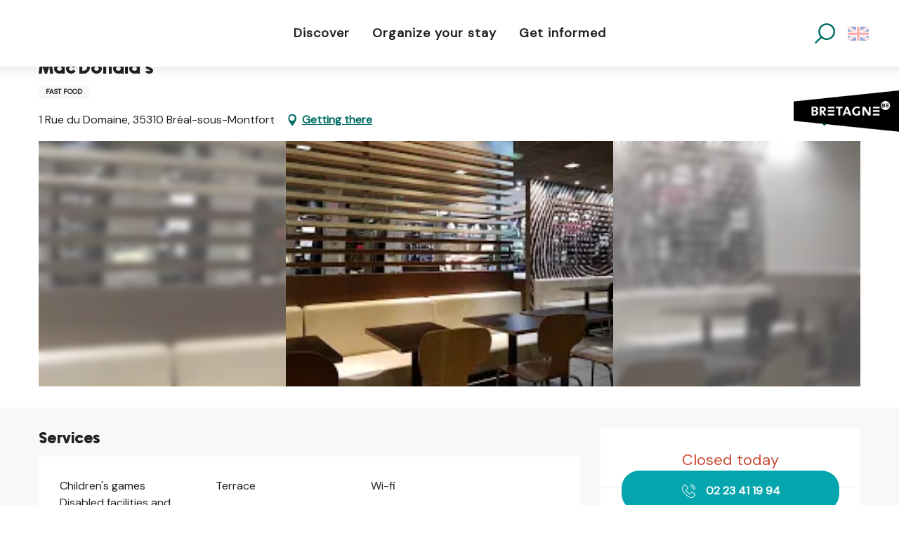

--- FILE ---
content_type: text/html; charset=UTF-8
request_url: https://www.destination-broceliande.com/en/offers/mac-donalds-breal-sous-montfort-en-2660506/
body_size: 23258
content:
<!doctype html>
<html class="no-js" lang="en-GB"><head><script type="importmap">{"imports":{"jquery":"https:\/\/www.destination-broceliande.com\/app\/themes\/woody-theme\/src\/lib\/custom\/jquery@3.7.1.min.mjs","highcharts":"https:\/\/www.destination-broceliande.com\/app\/dist\/broceliande\/addons\/woody-library\/static\/lib\/highcharts-12.1.2\/code\/es-modules\/masters\/highcharts.src.js","woody_library_filter":"https:\/\/www.destination-broceliande.com\/app\/dist\/broceliande\/addons\/woody-library\/js\/filter.3dd4b7bece.js","woody_library_woody_component":"https:\/\/www.destination-broceliande.com\/app\/dist\/broceliande\/addons\/woody-library\/js\/modules\/components\/woody-component.f868fc8be0.mjs","woody_library_woody_controller":"https:\/\/www.destination-broceliande.com\/app\/dist\/broceliande\/addons\/woody-library\/js\/modules\/controllers\/woody-controller.2db0174bdc.mjs","woody_library_summary_map_manager":"https:\/\/www.destination-broceliande.com\/app\/dist\/broceliande\/addons\/woody-library\/js\/modules\/managers\/summary\/summary-map-manager.84afb4d49a.mjs","woody_library_summary_accordion_manager":"https:\/\/www.destination-broceliande.com\/app\/dist\/broceliande\/addons\/woody-library\/js\/modules\/managers\/summary\/summary-accordion-manager.9b68213f2a.mjs","woody_library_interactive_svg_component":"https:\/\/www.destination-broceliande.com\/app\/dist\/broceliande\/addons\/woody-library\/js\/modules\/components\/interactive-svg\/interactive-svg-component.88c1dab784.mjs","woody_library_card_uniq_component":"https:\/\/www.destination-broceliande.com\/app\/dist\/broceliande\/addons\/woody-library\/js\/modules\/components\/card\/card-uniq-component.c74c472f73.mjs","woody_library_card_toggler_component":"https:\/\/www.destination-broceliande.com\/app\/dist\/broceliande\/addons\/woody-library\/js\/modules\/components\/card\/card-toggler-component.077fbca673.mjs","woody_library_card_slider_component":"https:\/\/www.destination-broceliande.com\/app\/dist\/broceliande\/addons\/woody-library\/js\/modules\/components\/card\/card-slider-component.1fcbe821ee.mjs","woody_library_card_map_slider_component":"https:\/\/www.destination-broceliande.com\/app\/dist\/broceliande\/addons\/woody-library\/js\/modules\/components\/card\/card-map-slider-component.mjs","woody_library_card_map_manager":"https:\/\/www.destination-broceliande.com\/app\/dist\/broceliande\/addons\/woody-library\/js\/modules\/managers\/card\/card-map-manager.aa96fe0af2.mjs","woody_library_summary_controller":"https:\/\/www.destination-broceliande.com\/app\/dist\/broceliande\/addons\/woody-library\/js\/modules\/controllers\/summary\/summary-controller.56dc30afe7.mjs","woody_library_focus_controller":"https:\/\/www.destination-broceliande.com\/app\/dist\/broceliande\/addons\/woody-library\/js\/modules\/controllers\/focus\/focus-controller.779736d3ae.mjs","woody_library_focus_map_controller":"https:\/\/www.destination-broceliande.com\/app\/dist\/broceliande\/addons\/woody-library\/js\/modules\/controllers\/focus\/focus-map-controller.fa756137c4.mjs","woody_library_focus_svg_controller":"https:\/\/www.destination-broceliande.com\/app\/dist\/broceliande\/addons\/woody-library\/js\/modules\/controllers\/focus\/focus-svg-controller.e0e66f5917.mjs","woody_library_get_there_link_component":"https:\/\/www.destination-broceliande.com\/app\/dist\/broceliande\/addons\/woody-library\/js\/modules\/components\/get-there\/get-there-link-component.236c7b036d.mjs","woody_library_reveal_component":"https:\/\/www.destination-broceliande.com\/app\/dist\/broceliande\/addons\/woody-library\/js\/modules\/components\/reveal\/reveal-component.ae2427d122.mjs","woody_addon_touristicmaps_utils":"https:\/\/www.destination-broceliande.com\/app\/dist\/broceliande\/addons\/woody-addon-touristicmaps\/js\/utils\/woody-addon-touristicmaps-utils.7b4d5b3788.mjs","woody_addon_touristicmaps_map_manager":"https:\/\/www.destination-broceliande.com\/app\/dist\/broceliande\/addons\/woody-addon-touristicmaps\/js\/managers\/woody-addon-touristicmaps-map-manager.25def4f386.mjs","woody_addon_touristicmaps_map_component":"https:\/\/www.destination-broceliande.com\/app\/dist\/broceliande\/addons\/woody-addon-touristicmaps\/js\/components\/woody-addon-touristicmaps-map-component.3be29cb99e.mjs","woody_addon_touristicmaps_map_control":"https:\/\/www.destination-broceliande.com\/app\/dist\/broceliande\/addons\/woody-addon-touristicmaps\/js\/controls\/woody-addon-touristicmaps-map-control.3ad63029a2.mjs","woody_addon_touristicmaps_center_france_map_control":"https:\/\/www.destination-broceliande.com\/app\/dist\/broceliande\/addons\/woody-addon-touristicmaps\/js\/controls\/woody-addon-touristicmaps-center-france-map-control.bfd154a095.mjs","woody_addon_touristicmaps_search_city_map_control":"https:\/\/www.destination-broceliande.com\/app\/dist\/broceliande\/addons\/woody-addon-touristicmaps\/js\/controls\/woody-addon-touristicmaps-search-city-map-control.c837cfe0f5.mjs","woody_hawwwai_itinerary_elevation_chart_component":"https:\/\/www.destination-broceliande.com\/app\/dist\/broceliande\/addons\/woody-addon-hawwwai\/js\/components\/woody-hawwwai-itinerary-elevation-chart-component.1b7e9b6c9a.mjs","woody_hawwwai_itinerary_reveal_controller":"https:\/\/www.destination-broceliande.com\/app\/dist\/broceliande\/addons\/woody-addon-hawwwai\/js\/controllers\/woody-hawwwai-itinerary-reveal-controller.2d8a9d49dc.mjs","woody_hawwwai_itinerary_reveal_toggler_controller":"https:\/\/www.destination-broceliande.com\/app\/dist\/broceliande\/addons\/woody-addon-hawwwai\/js\/controllers\/woody-hawwwai-itinerary-reveal-toggler-controller.26149551a6.mjs","woody_hawwwai_itinerary_pois_controller":"https:\/\/www.destination-broceliande.com\/app\/dist\/broceliande\/addons\/woody-addon-hawwwai\/js\/controllers\/woody-hawwwai-itinerary-pois-controller.2dce389938.mjs","woody_lib_utils":"https:\/\/www.destination-broceliande.com\/app\/dist\/broceliande\/addons\/woody-lib-utils\/js\/woody-lib-utils.93266841fa.mjs","woody_addon_search_engine_component":"https:\/\/www.destination-broceliande.com\/app\/dist\/broceliande\/addons\/woody-addon-search\/js\/components\/woody-addon-search-engine-component.dc802f6a63.mjs","woody_addon_search_main":"https:\/\/www.destination-broceliande.com\/app\/dist\/broceliande\/addons\/woody-addon-search\/js\/woody-addon-search-main.6ea2fe98ba.mjs","woody_addon_search_engine_input_component":"https:\/\/www.destination-broceliande.com\/app\/dist\/broceliande\/addons\/woody-addon-search\/js\/components\/woody-addon-search-engine-input-component.1e6a90e877.mjs","woody_addon_search_engine_input_dropdown_component":"https:\/\/www.destination-broceliande.com\/app\/dist\/broceliande\/addons\/woody-addon-search\/js\/components\/woody-addon-search-engine-input-dropdown-component.c7e89a83ab.mjs","woody_addon_search_engine_filters_component":"https:\/\/www.destination-broceliande.com\/app\/dist\/broceliande\/addons\/woody-addon-search\/js\/components\/woody-addon-search-engine-filters-component.cc5fa80115.mjs","woody_addon_search_engine_results_component":"https:\/\/www.destination-broceliande.com\/app\/dist\/broceliande\/addons\/woody-addon-search\/js\/components\/woody-addon-search-engine-results-component.7fe4b9df50.mjs","woody_addon_search_data_controller":"https:\/\/www.destination-broceliande.com\/app\/dist\/broceliande\/addons\/woody-addon-search\/js\/controllers\/woody-addon-search-data-controller.a95f731a76.mjs","fuse.js":"https:\/\/www.destination-broceliande.com\/app\/dist\/broceliande\/addons\/woody-addon-search\/static\/js\/fuse-v6.4.1\/fuse.esm.min.js","woody_addon_devtools_main":"https:\/\/www.destination-broceliande.com\/app\/dist\/broceliande\/addons\/woody-addon-devtools\/js\/woody-addon-devtools-main.5ef617cfdb.mjs","woody_addon_devtools_tools":"https:\/\/www.destination-broceliande.com\/app\/dist\/broceliande\/addons\/woody-addon-devtools\/js\/woody-addon-devtools-tools.54d58a68c5.mjs","woody_addon_devtools_color_palette":"https:\/\/www.destination-broceliande.com\/app\/dist\/broceliande\/addons\/woody-addon-devtools\/js\/woody-addon-devtools-color-palette.a8a41da40b.mjs","woody_addon_devtools_style_shift":"https:\/\/www.destination-broceliande.com\/app\/dist\/broceliande\/addons\/woody-addon-devtools\/js\/woody-addon-devtools-style-shift.c4f6081742.mjs","woody_addon_devtools_fake_touristic_sheet":"https:\/\/www.destination-broceliande.com\/app\/dist\/broceliande\/addons\/woody-addon-devtools\/js\/woody-addon-devtools-fake-touristic-sheet.2cb516cd17.mjs"}}</script><title>Mac Donald’s (Bréal-sous-Montfort) | Destination Brocéliande in Brittany</title><script>window.globals={"ancestors":{"chapter1":"Offres SIT","chapter2":"RES - Mac Donald&8217;s (Br\u00e9al-sous-Montfort) 2660506","chapter3":null},"current_lang":"en","current_locale":"en","current_locale_region":"en_GB","env":"prod","languages":["fr","en","de","es","nl","it"],"post_id":46595,"post_image":"https:\/\/api.cloudly.space\/resize\/crop\/1200\/627\/60\/aHR0cHM6Ly9icmV0YWduZS5tZWRpYS50b3VyaW5zb2Z0LmV1L3VwbG9hZC9tYWMtZG8tQnJlYWwuanBn\/image.jpg","post_title":"RES - Mac Donald&8217;s (Br\u00e9al-sous-Montfort) 2660506","post_type":"touristic_sheet","post_modified":"2026-01-08 13:10:25+01:00","sheet_id":2660506,"site_key":"broceliande","tags":{"places":[],"seasons":[],"themes":[],"targets":[]},"woody_options_pages":{"search_url":85583},"search":{"api":{"uri":"https:\/\/api.tourism-system.com\/v2\/woody\/search\/en\/v2","args":{"size":15,"threshold":0.5}}},"tmaps":{"url_api":"https:\/\/api.touristicmaps.com\/lib\/mod.mjs","url_api_lazy":"https:\/\/api.touristicmaps.com\/lib\/lazy.mjs"},"hawwwai":{"sheet_options":{"nearby_distance_max":"10000"}}}</script><script>(function(e){e.eskalad=e.eskalad?e.eskalad:[],e.eskalad.product="woody",e.eskalad.site_key=e.globals.site_key!==void 0?e.globals.site_key:"empty",e.eskalad.timestamp=l("eskalad_timestamp"),e.eskalad.timestamp==null&&(e.eskalad.timestamp=Math.floor(Date.now()/1e3),s("eskalad_timestamp",e.eskalad.timestamp)),e.eskalad.cid=l("eskalad_cid"),e.eskalad.cid==null&&e.eskalad.timestamp!==void 0&&(e.eskalad.cid=e.eskalad.timestamp,c()),e.eskalad.ga_consent=!0;function c(){e.eskalad.cid.toString().search("\\.")<=0&&fetch("/api/clientid").then(a=>a.json()).then(a=>{a.cid!==void 0&&(e.eskalad.cid=a.cid+"."+e.eskalad.cid,s("eskalad_cid",e.eskalad.cid))}).catch(function(a){console.error("Eskalad fetch: "+a.message)})}function l(a){if(e.localStorage!==void 0&&e.localStorage)try{let t=e.localStorage.getItem(a);return t=t==null||isNaN(t)||t==null||t==""?void 0:t,t}catch(t){console.error(["[ESKALAD]",t])}}function s(a,t){if(e.localStorage!==void 0&&e.localStorage)try{e.localStorage.removeItem(a),e.localStorage.setItem(a,t)}catch(d){console.error(["[ESKALAD]",d])}}})(window);
</script><script src="https://cache.consentframework.com/js/pa/32284/c/eKxeW/stub" referrerpolicy="origin" charset="utf-8"></script><script src="https://choices.consentframework.com/js/pa/32284/c/eKxeW/cmp" referrerpolicy="origin" charset="utf-8" async></script><script>document.addEventListener("DOMContentLoaded",function(){document.querySelectorAll("a[href='#consentframework'],a[href='#cmp']").forEach(function(e){e.removeAttribute("target");e.setAttribute("href","javascript:window.Sddan.cmp.displayUI();")})});</script><link rel="preconnect" href="https://cache.consentframework.com" crossorigin><link rel="preconnect" href="https://choices.consentframework.com" crossorigin><link rel="preconnect" href="https://fonts.gstatic.com" crossorigin><link rel="preconnect" href="https://fonts.googleapis.com" crossorigin><link rel="preconnect" href="https://www.googletagmanager.com" crossorigin><link rel="preconnect" href="https://woody.cloudly.space" crossorigin><link rel="preconnect" href="https://api.cloudly.space" crossorigin><script>window.dataLayer=window.dataLayer?window.dataLayer:[];window.dataLayer.push({"event":"globals","data":{"env":"prod","site_key":"broceliande","page":{"id_page":46595,"name":"RES &#8211; Mac Donald&#8217;s (Br\u00e9al-sous-Montfort) #2660506","page_type":"touristic_sheet","tags":{"places":[],"seasons":[],"themes":[],"targets":[]}},"lang":"en","sheet":{"id_sheet":2660506,"id_sit":"BROCELIANDE-RESBRE035V51RS72","id_reservation":null,"name":"Mac Donald's - Br\u00e9al-sous-Montfort","type":"Restauration","bordereau":"RES","city":"Br\u00e9al-sous-Montfort"}}});</script><script>(function(w,d,s,l,i) { w[l]=w[l]||[]; w[l].push({ 'gtm.start': new Date().getTime(),event: 'gtm.js' }); var f=d.getElementsByTagName(s)[0], j=d.createElement(s),dl=l!='dataLayer'? '&l='+l:''; j.async=true; j.src='https://www.googletagmanager.com/gtm.js?id='+i+dl; f.parentNode.insertBefore(j,f); })(window,document,'script','dataLayer','GTM-PM756NZ');</script><link rel="canonical" href="https://www.destination-broceliande.com/en/offers/mac-donalds-breal-sous-montfort-en-2660506/"/><meta charset="UTF-8"/><meta http-equiv="X-UA-Compatible" content="IE=edge"/><meta name="generator" content="Raccourci Agency - WP"/><meta name="viewport" content="width=device-width,initial-scale=1"/><meta name="robots" content="max-snippet:-1, max-image-preview:large, max-video-preview:-1"/><meta property="og:type" content="website"/><meta property="og:url" content="https://www.destination-broceliande.com/en/offers/mac-donalds-breal-sous-montfort-en-2660506/"/><meta name="twitter:card" content="summary"/><meta property="og:site_name" content="Destination Brocéliande in Brittany"/><meta property="og:locale" content="en_GB"/><meta property="og:locale:alternate" content="fr_FR"/><meta property="og:locale:alternate" content="de_DE"/><meta property="og:locale:alternate" content="es_ES"/><meta property="og:locale:alternate" content="nl_NL"/><meta property="og:locale:alternate" content="it_IT"/><meta name="description" property="og:description" content=""/><meta property="og:title" content="Mac Donald's - Bréal-sous-Montfort"/><meta name="twitter:title" content="Mac Donald's - Bréal-sous-Montfort"/><meta name="twitter:description" content=""/><meta name="format-detection" content="telephone=no"/><meta property="og:image" content="https://api.cloudly.space/resize/crop/1200/627/60/aHR0cHM6Ly9icmV0YWduZS5tZWRpYS50b3VyaW5zb2Z0LmV1L3VwbG9hZC9tYWMtZG8tQnJlYWwuanBn/image.jpg"/><meta name="twitter:image" content="https://api.cloudly.space/resize/crop/1024/512/60/aHR0cHM6Ly9icmV0YWduZS5tZWRpYS50b3VyaW5zb2Z0LmV1L3VwbG9hZC9tYWMtZG8tQnJlYWwuanBn/image.jpg"/><meta name="thumbnail" content="https://api.cloudly.space/resize/crop/1200/1200/60/aHR0cHM6Ly9icmV0YWduZS5tZWRpYS50b3VyaW5zb2Z0LmV1L3VwbG9hZC9tYWMtZG8tQnJlYWwuanBn/image.jpg"/><script type="application/ld+json" class="woody-schema-graph">{"@context":"https:\/\/schema.org","@graph":[{"@type":"WebSite","url":"https:\/\/www.destination-broceliande.com","name":"Destination Broc\u00e9liande in Brittany","description":"Choosing Destination Broc\u00e9liande means having the chance to get close to the legends, to travel through a magical nature and to meet wonderful people. On this land nestled in the heart of the forest of Broceliande, dreams and reality intermingle.","potentialAction":[{"@type":"SearchAction","target":"https:\/\/www.destination-broceliande.com\/en\/search\/?query={search_term_string}","query-input":"required name=search_term_string"}]},{"@type":"WebPage","url":"https:\/\/www.destination-broceliande.com\/en\/offers\/mac-donalds-breal-sous-montfort-en-2660506\/","headline":"RES \u2013 Mac Donald\u2019s (Br\u00e9al-sous-Montfort) #2660506 | Destination Broc\u00e9liande in Brittany","inLanguage":"en-GB","datePublished":"2026-01-08 12:10:25","dateModified":"2026-01-08 12:10:25","description":""},{"@type":"Restaurant","name":"Mac Donald's","description":"","url":"https:\/\/www.destination-broceliande.com\/en\/offers\/mac-donalds-breal-sous-montfort-en-2660506\/","geo":{"@type":"GeoCoordinates","latitude":"48.0592757","longitude":"-1.8801961"},"address":{"@type":"PostalAddress","streetAddress":"1 Rue du Domaine","addressLocality":"Br\u00e9al-sous-Montfort","postalCode":"35310","addressCountry":"FRANCE"},"location":{"@type":"Place","name":"Address","address":{"@type":"PostalAddress","streetAddress":"1 Rue du Domaine","addressLocality":"Br\u00e9al-sous-Montfort","postalCode":"35310","addressCountry":"FRANCE"},"geo":{"@type":"GeoCoordinates","latitude":"48.0592757","longitude":"-1.8801961"}},"paymentAccepted":"Debit cards, Cash","telephone":["02 23 41 19 94"],"image":["https:\/\/bretagne.media.tourinsoft.eu\/upload\/mac-do-Breal.jpg"]}]}</script><style>img:is([sizes="auto" i], [sizes^="auto," i]) { contain-intrinsic-size: 3000px 1500px }</style><link rel="alternate" href="https://www.destination-broceliande.com/offres/mac-donalds-breal-sous-montfort-fr-2660506/" hreflang="fr" /><link rel="alternate" href="https://www.destination-broceliande.com/en/offers/mac-donalds-breal-sous-montfort-en-2660506/" hreflang="en" /><link rel="alternate" href="https://www.destination-broceliande.com/de/angebote/mac-donalds-breal-sous-montfort-de-2660506/" hreflang="de" /><link rel="alternate" href="https://www.destination-broceliande.com/es/ofertas/mac-donalds-breal-sous-montfort-es-2660506/" hreflang="es" /><link rel="alternate" href="https://www.destination-broceliande.com/nl/aanbiedingen/mac-donalds-breal-sous-montfort-nl-2660506/" hreflang="nl" /><link rel="alternate" href="https://www.destination-broceliande.com/it/offerte/mac-donalds-breal-sous-montfort-it-2660506/" hreflang="it" /><script>
window._wpemojiSettings = {"baseUrl":"https:\/\/s.w.org\/images\/core\/emoji\/16.0.1\/72x72\/","ext":".png","svgUrl":"https:\/\/s.w.org\/images\/core\/emoji\/16.0.1\/svg\/","svgExt":".svg","source":{"concatemoji":"https:\/\/www.destination-broceliande.com\/wp\/wp-includes\/js\/wp-emoji-release.min.js?ver=6.8.2"}};
/*! This file is auto-generated */
!function(s,n){var o,i,e;function c(e){try{var t={supportTests:e,timestamp:(new Date).valueOf()};sessionStorage.setItem(o,JSON.stringify(t))}catch(e){}}function p(e,t,n){e.clearRect(0,0,e.canvas.width,e.canvas.height),e.fillText(t,0,0);var t=new Uint32Array(e.getImageData(0,0,e.canvas.width,e.canvas.height).data),a=(e.clearRect(0,0,e.canvas.width,e.canvas.height),e.fillText(n,0,0),new Uint32Array(e.getImageData(0,0,e.canvas.width,e.canvas.height).data));return t.every(function(e,t){return e===a[t]})}function u(e,t){e.clearRect(0,0,e.canvas.width,e.canvas.height),e.fillText(t,0,0);for(var n=e.getImageData(16,16,1,1),a=0;a<n.data.length;a++)if(0!==n.data[a])return!1;return!0}function f(e,t,n,a){switch(t){case"flag":return n(e,"\ud83c\udff3\ufe0f\u200d\u26a7\ufe0f","\ud83c\udff3\ufe0f\u200b\u26a7\ufe0f")?!1:!n(e,"\ud83c\udde8\ud83c\uddf6","\ud83c\udde8\u200b\ud83c\uddf6")&&!n(e,"\ud83c\udff4\udb40\udc67\udb40\udc62\udb40\udc65\udb40\udc6e\udb40\udc67\udb40\udc7f","\ud83c\udff4\u200b\udb40\udc67\u200b\udb40\udc62\u200b\udb40\udc65\u200b\udb40\udc6e\u200b\udb40\udc67\u200b\udb40\udc7f");case"emoji":return!a(e,"\ud83e\udedf")}return!1}function g(e,t,n,a){var r="undefined"!=typeof WorkerGlobalScope&&self instanceof WorkerGlobalScope?new OffscreenCanvas(300,150):s.createElement("canvas"),o=r.getContext("2d",{willReadFrequently:!0}),i=(o.textBaseline="top",o.font="600 32px Arial",{});return e.forEach(function(e){i[e]=t(o,e,n,a)}),i}function t(e){var t=s.createElement("script");t.src=e,t.defer=!0,s.head.appendChild(t)}"undefined"!=typeof Promise&&(o="wpEmojiSettingsSupports",i=["flag","emoji"],n.supports={everything:!0,everythingExceptFlag:!0},e=new Promise(function(e){s.addEventListener("DOMContentLoaded",e,{once:!0})}),new Promise(function(t){var n=function(){try{var e=JSON.parse(sessionStorage.getItem(o));if("object"==typeof e&&"number"==typeof e.timestamp&&(new Date).valueOf()<e.timestamp+604800&&"object"==typeof e.supportTests)return e.supportTests}catch(e){}return null}();if(!n){if("undefined"!=typeof Worker&&"undefined"!=typeof OffscreenCanvas&&"undefined"!=typeof URL&&URL.createObjectURL&&"undefined"!=typeof Blob)try{var e="postMessage("+g.toString()+"("+[JSON.stringify(i),f.toString(),p.toString(),u.toString()].join(",")+"));",a=new Blob([e],{type:"text/javascript"}),r=new Worker(URL.createObjectURL(a),{name:"wpTestEmojiSupports"});return void(r.onmessage=function(e){c(n=e.data),r.terminate(),t(n)})}catch(e){}c(n=g(i,f,p,u))}t(n)}).then(function(e){for(var t in e)n.supports[t]=e[t],n.supports.everything=n.supports.everything&&n.supports[t],"flag"!==t&&(n.supports.everythingExceptFlag=n.supports.everythingExceptFlag&&n.supports[t]);n.supports.everythingExceptFlag=n.supports.everythingExceptFlag&&!n.supports.flag,n.DOMReady=!1,n.readyCallback=function(){n.DOMReady=!0}}).then(function(){return e}).then(function(){var e;n.supports.everything||(n.readyCallback(),(e=n.source||{}).concatemoji?t(e.concatemoji):e.wpemoji&&e.twemoji&&(t(e.twemoji),t(e.wpemoji)))}))}((window,document),window._wpemojiSettings);
</script><link rel='preload' as='style' onload='this.onload=null;this.rel="stylesheet"' id='addon-search-stylesheet-css' href='https://www.destination-broceliande.com/app/dist/broceliande/addons/woody-addon-search/css/woody-addon-search.3c0e3d2c84.css?ver=3.1.29' media='screen' /><noscript><link rel='stylesheet' id='addon-search-stylesheet-css' href='https://www.destination-broceliande.com/app/dist/broceliande/addons/woody-addon-search/css/woody-addon-search.3c0e3d2c84.css?ver=3.1.29' media='screen' /></noscript><link rel='preload' as='style' onload='this.onload=null;this.rel="stylesheet"' id='addon-touristicmaps-stylesheet-css' href='https://www.destination-broceliande.com/app/dist/broceliande/addons/woody-addon-touristicmaps/css/woody-addon-touristicmaps.42aea2a6d2.css?ver=2.0.19' media='all' /><noscript><link rel='stylesheet' id='addon-touristicmaps-stylesheet-css' href='https://www.destination-broceliande.com/app/dist/broceliande/addons/woody-addon-touristicmaps/css/woody-addon-touristicmaps.42aea2a6d2.css?ver=2.0.19' media='all' /></noscript><link rel='preload' as='style' onload='this.onload=null;this.rel="stylesheet"' id='addon-hawwwai-stylesheet-css' href='https://www.destination-broceliande.com/app/dist/broceliande/addons/woody-addon-hawwwai/css/front/woody-addon-hawwwai.ebf78ef83d.css?ver=3.4.99' media='all' /><noscript><link rel='stylesheet' id='addon-hawwwai-stylesheet-css' href='https://www.destination-broceliande.com/app/dist/broceliande/addons/woody-addon-hawwwai/css/front/woody-addon-hawwwai.ebf78ef83d.css?ver=3.4.99' media='all' /></noscript><link rel='preload' as='style' onload='this.onload=null;this.rel="stylesheet"' id='addon-hawwwai-stylesheet-iti-css' href='https://www.destination-broceliande.com/app/dist/broceliande/addons/woody-addon-hawwwai/css/front/woody-addon-hawwwai-iti.551a3c1b6d.css?ver=3.4.99' media='all' /><noscript><link rel='stylesheet' id='addon-hawwwai-stylesheet-iti-css' href='https://www.destination-broceliande.com/app/dist/broceliande/addons/woody-addon-hawwwai/css/front/woody-addon-hawwwai-iti.551a3c1b6d.css?ver=3.4.99' media='all' /></noscript><link rel='stylesheet' id='swiper-style-main-css' href='https://www.destination-broceliande.com/app/dist/broceliande/static/swiper/swiper-bundle.css' media='screen' /><link rel='preload' as='style' onload='this.onload=null;this.rel="stylesheet"' id='google-font-ralewaydisplayswap-css' href='https://fonts.googleapis.com/css?family=Raleway&display=swap' media='all' /><noscript><link rel='stylesheet' id='google-font-ralewaydisplayswap-css' href='https://fonts.googleapis.com/css?family=Raleway&display=swap' media='all' /></noscript><link rel='preload' as='style' onload='this.onload=null;this.rel="stylesheet"' id='google-font-dm-sans-css' href='https://fonts.googleapis.com/css?family=DM%20Sans' media='all' /><noscript><link rel='stylesheet' id='google-font-dm-sans-css' href='https://fonts.googleapis.com/css?family=DM%20Sans' media='all' /></noscript><link rel='stylesheet' id='main-stylesheet-chunk-0-css' href='https://www.destination-broceliande.com/app/dist/broceliande/css/main_chunk_1.9837094c1c.css' media='screen' /><link rel='stylesheet' id='main-stylesheet-chunk-1-css' href='https://www.destination-broceliande.com/app/dist/broceliande/css/main_chunk_2.5cc1044213.css' media='screen' /><link rel='stylesheet' id='main-stylesheet-chunk-2-css' href='https://www.destination-broceliande.com/app/dist/broceliande/css/main_chunk_3.044207c28f.css' media='screen' /><link rel='preload' as='style' onload='this.onload=null;this.rel="stylesheet"' id='wicon-stylesheet-css' href='https://www.destination-broceliande.com/app/dist/broceliande/css/wicon.324c5deaa6.css' media='screen' /><noscript><link rel='stylesheet' id='wicon-stylesheet-css' href='https://www.destination-broceliande.com/app/dist/broceliande/css/wicon.324c5deaa6.css' media='screen' /></noscript><link rel='stylesheet' id='print-stylesheet-css' href='https://www.destination-broceliande.com/app/dist/broceliande/css/print.f6f47df82d.css' media='print' /><script defer src="https://www.destination-broceliande.com/app/dist/broceliande/addons/woody-addon-search/js/woody-addon-search.3155b7e4dc.js?ver=3.1.29" id="addon-search-javascripts-js"></script><script defer src="https://www.destination-broceliande.com/app/themes/woody-theme/src/js/static/obf.min.js?ver=2.3.159" id="obf-js"></script><script defer src="https://www.destination-broceliande.com/app/dist/broceliande/addons/woody-addon-eskalad/js/events/eskalad.c2bde38840.js?ver=6.3.3" id="woody-addon-eskalad-js"></script><script defer src="https://www.destination-broceliande.com/app/dist/broceliande/addons/woody-addon-eskalad/js/events/eskalad-page.5d2af865c3.js?ver=6.3.3" id="woody-addon-eskalad-page-js"></script><script id="jquery-js-before">
window.siteConfig = {"site_key":"broceliande","login":"public_broceliande_website","password":"c23f1690693f79029fcefb21ac262371","token":"OTVjYzkzODEwMDA5OlNVQUJEMUJRWjFOQ1gxTmNWVndDRFYxV1owWlZVa05RVFZBPTpXZ2RRQlFnRkFRRUdDUU5mRGd4VFVRQlZXMVJXVWdJSVdGWlJWUXNBRHdBPQ==","mapProviderKeys":{"otmKey":"66b43606204ded8df171e4a5f345874f9a415d5c7d09c2d210b8cc3fc47f8c84","gmKey":"AIzaSyAIWyOS5ifngsd2S35IKbgEXXgiSAnEjsw"},"api_url":"https:\/\/api.tourism-system.com","api_render_url":"https:\/\/api.tourism-system.com","current_lang":"en","current_season":null,"languages":["fr","en","de","es","nl","it"]};
window.useLeafletLibrary=1;window.DrupalAngularConfig=window.DrupalAngularConfig || {};window.DrupalAngularConfig.mapProviderKeys={"otmKey":"66b43606204ded8df171e4a5f345874f9a415d5c7d09c2d210b8cc3fc47f8c84","gmKey":"AIzaSyAIWyOS5ifngsd2S35IKbgEXXgiSAnEjsw"};
</script><script type="module" src="https://www.destination-broceliande.com/app/themes/woody-theme/src/lib/custom/jquery@3.7.1.min.mjs" id="jquery-js"></script><script defer src="https://www.destination-broceliande.com/app/themes/woody-theme/src/lib/custom/moment-with-locales@2.22.2.min.js" id="jsdelivr_moment-js"></script><script id="woody-addon-hawwwai-sheet-js-extra">
var __hw = {"SECTIONS.TOURISM.SHEET.PERIODS.TODAY":"Today","SECTIONS.TOURISM.SHEET.PERIODS.HAPPENING":"Happening","SECTIONS.TOURISM.SHEET.PERIODS.ENDED":"Over","SECTIONS.TOURISM.SHEET.PERIODS.ENDED_FOR_TODAY":"Over for today","SECTIONS.TOURISM.SHEET.PERIODS.FROM_TODAY":"From today ","SECTIONS.TOURISM.SHEET.PERIODS.FROM":"From","SECTIONS.TOURISM.SHEET.PERIODS.UNTIL_TODAY":"until today","SECTIONS.TOURISM.SHEET.PERIODS.TO":"to","SECTIONS.TOURISM.SHEET.PERIODS.UNTIL":"until","SECTIONS.TOURISM.SHEET.PERIODS.UNTIL_LONG":"until","SECTIONS.TOURISM.SHEET.PERIODS.ON":"On","SECTIONS.TOURISM.SHEET.PERIODS.OPENED":"Open","SECTIONS.TOURISM.SHEET.PERIODS.CLOSED":"Closed","SECTIONS.TOURISM.SHEET.PERIODS.CLOSEDFORTODAY":"Closed for today","SECTIONS.TOURISM.SHEET.PERIODS.UNDEFINED":"Unresolved hours","SECTIONS.TOURISM.SHEET.PERIODS.NOW":"Now","GLOBAL.TIMES.TO":"To"};
</script><script type="module" src="https://www.destination-broceliande.com/app/dist/broceliande/addons/woody-addon-hawwwai/js/woody-addon-hawwwai-sheet.0c65dc8bba.mjs?ver=3.4.99" id="woody-addon-hawwwai-sheet-js"></script><script defer src="https://www.destination-broceliande.com/app/dist/broceliande/static/swiper/swiper-bundle.min.js?ver=12.0.2" id="jsdelivr_swiper-js"></script><script defer src="https://www.destination-broceliande.com/app/themes/woody-theme/src/lib/npm/flatpickr/dist/flatpickr.min.js?ver=4.5.7" id="jsdelivr_flatpickr-js"></script><script defer src="https://www.destination-broceliande.com/app/themes/woody-theme/src/lib/npm/flatpickr/dist/l10n/default.js?ver=4.5.7" id="jsdelivr_flatpickr_l10n-js"></script><script defer src="https://www.destination-broceliande.com/app/themes/woody-theme/src/lib/custom/nouislider@10.1.0.min.js" id="jsdelivr_nouislider-js"></script><script defer src="https://www.destination-broceliande.com/app/themes/woody-theme/src/lib/custom/lazysizes@4.1.2.min.js" id="jsdelivr_lazysizes-js"></script><script defer src="https://www.destination-broceliande.com/app/themes/woody-theme/src/lib/custom/moment-timezone-with-data.min.js" id="jsdelivr_moment_tz-js"></script><script defer src="https://www.destination-broceliande.com/app/themes/woody-theme/src/lib/custom/js.cookie@2.2.1.min.js" id="jsdelivr_jscookie-js"></script><script defer src="https://www.destination-broceliande.com/app/themes/woody-theme/src/lib/custom/rellax@1.10.1.min.js" id="jsdelivr_rellax-js"></script><script defer src="https://www.destination-broceliande.com/app/themes/woody-theme/src/lib/custom/iframeResizer@4.3.7.min.js?ver=4.3.7" id="jsdelivr_iframeresizer-js"></script><script defer src="https://www.destination-broceliande.com/app/themes/woody-theme/src/lib/npm/plyr/dist/plyr.min.js?ver=3.6.8" id="jsdelivr_plyr-js"></script><script defer src="https://www.destination-broceliande.com/wp/wp-includes/js/dist/hooks.min.js?ver=4d63a3d491d11ffd8ac6" id="wp-hooks-js"></script><script defer src="https://www.destination-broceliande.com/wp/wp-includes/js/dist/i18n.min.js?ver=5e580eb46a90c2b997e6" id="wp-i18n-js"></script><script defer src="https://www.destination-broceliande.com/app/themes/woody-theme/src/js/static/i18n-ltr.min.js?ver=2.3.159" id="wp-i18n-ltr-js"></script><script id="main-modules-js-extra">
var WoodyMainJsModules = {"jquery":{"path":"https:\/\/www.destination-broceliande.com\/app\/themes\/woody-theme\/src\/lib\/custom\/jquery@3.7.1.min.mjs"},"highcharts":{"path":"https:\/\/www.destination-broceliande.com\/app\/dist\/broceliande\/addons\/woody-library\/static\/lib\/highcharts-12.1.2\/code\/es-modules\/masters\/highcharts.src.js"},"woody_library_filter":{"path":"https:\/\/www.destination-broceliande.com\/app\/dist\/broceliande\/addons\/woody-library\/js\/filter.3dd4b7bece.js"},"woody_library_woody_component":{"path":"https:\/\/www.destination-broceliande.com\/app\/dist\/broceliande\/addons\/woody-library\/js\/modules\/components\/woody-component.f868fc8be0.mjs"},"woody_library_woody_controller":{"path":"https:\/\/www.destination-broceliande.com\/app\/dist\/broceliande\/addons\/woody-library\/js\/modules\/controllers\/woody-controller.2db0174bdc.mjs"},"woody_library_summary_map_manager":{"path":"https:\/\/www.destination-broceliande.com\/app\/dist\/broceliande\/addons\/woody-library\/js\/modules\/managers\/summary\/summary-map-manager.84afb4d49a.mjs"},"woody_library_summary_accordion_manager":{"path":"https:\/\/www.destination-broceliande.com\/app\/dist\/broceliande\/addons\/woody-library\/js\/modules\/managers\/summary\/summary-accordion-manager.9b68213f2a.mjs"},"woody_library_interactive_svg_component":{"path":"https:\/\/www.destination-broceliande.com\/app\/dist\/broceliande\/addons\/woody-library\/js\/modules\/components\/interactive-svg\/interactive-svg-component.88c1dab784.mjs","component":"woody-interactive-svg"},"woody_library_card_uniq_component":{"path":"https:\/\/www.destination-broceliande.com\/app\/dist\/broceliande\/addons\/woody-library\/js\/modules\/components\/card\/card-uniq-component.c74c472f73.mjs","component":"woody-card-uniq"},"woody_library_card_toggler_component":{"path":"https:\/\/www.destination-broceliande.com\/app\/dist\/broceliande\/addons\/woody-library\/js\/modules\/components\/card\/card-toggler-component.077fbca673.mjs","component":"woody-card-toggler"},"woody_library_card_slider_component":{"path":"https:\/\/www.destination-broceliande.com\/app\/dist\/broceliande\/addons\/woody-library\/js\/modules\/components\/card\/card-slider-component.1fcbe821ee.mjs","component":"woody-card-slider"},"woody_library_card_map_slider_component":{"path":"https:\/\/www.destination-broceliande.com\/app\/dist\/broceliande\/addons\/woody-library\/js\/modules\/components\/card\/card-map-slider-component.mjs","component":"woody-card-map-slider"},"woody_library_card_map_manager":{"path":"https:\/\/www.destination-broceliande.com\/app\/dist\/broceliande\/addons\/woody-library\/js\/modules\/managers\/card\/card-map-manager.aa96fe0af2.mjs"},"woody_library_summary_controller":{"path":"https:\/\/www.destination-broceliande.com\/app\/dist\/broceliande\/addons\/woody-library\/js\/modules\/controllers\/summary\/summary-controller.56dc30afe7.mjs","controller":"woody_library_summary_controller"},"woody_library_focus_controller":{"path":"https:\/\/www.destination-broceliande.com\/app\/dist\/broceliande\/addons\/woody-library\/js\/modules\/controllers\/focus\/focus-controller.779736d3ae.mjs","controller":"woody_library_focus_controller"},"woody_library_focus_map_controller":{"path":"https:\/\/www.destination-broceliande.com\/app\/dist\/broceliande\/addons\/woody-library\/js\/modules\/controllers\/focus\/focus-map-controller.fa756137c4.mjs","controller":"woody_library_focus_map_controller"},"woody_library_focus_svg_controller":{"path":"https:\/\/www.destination-broceliande.com\/app\/dist\/broceliande\/addons\/woody-library\/js\/modules\/controllers\/focus\/focus-svg-controller.e0e66f5917.mjs","controller":"woody_library_focus_svg_controller"},"woody_library_get_there_link_component":{"path":"https:\/\/www.destination-broceliande.com\/app\/dist\/broceliande\/addons\/woody-library\/js\/modules\/components\/get-there\/get-there-link-component.236c7b036d.mjs","component":"woody-get-there-link"},"woody_library_reveal_component":{"path":"https:\/\/www.destination-broceliande.com\/app\/dist\/broceliande\/addons\/woody-library\/js\/modules\/components\/reveal\/reveal-component.ae2427d122.mjs","component":"woody-reveal"},"woody_addon_touristicmaps_utils":{"path":"https:\/\/www.destination-broceliande.com\/app\/dist\/broceliande\/addons\/woody-addon-touristicmaps\/js\/utils\/woody-addon-touristicmaps-utils.7b4d5b3788.mjs"},"woody_addon_touristicmaps_map_manager":{"path":"https:\/\/www.destination-broceliande.com\/app\/dist\/broceliande\/addons\/woody-addon-touristicmaps\/js\/managers\/woody-addon-touristicmaps-map-manager.25def4f386.mjs"},"woody_addon_touristicmaps_map_component":{"path":"https:\/\/www.destination-broceliande.com\/app\/dist\/broceliande\/addons\/woody-addon-touristicmaps\/js\/components\/woody-addon-touristicmaps-map-component.3be29cb99e.mjs","component":"woody-map"},"woody_addon_touristicmaps_map_control":{"path":"https:\/\/www.destination-broceliande.com\/app\/dist\/broceliande\/addons\/woody-addon-touristicmaps\/js\/controls\/woody-addon-touristicmaps-map-control.3ad63029a2.mjs"},"woody_addon_touristicmaps_center_france_map_control":{"path":"https:\/\/www.destination-broceliande.com\/app\/dist\/broceliande\/addons\/woody-addon-touristicmaps\/js\/controls\/woody-addon-touristicmaps-center-france-map-control.bfd154a095.mjs"},"woody_addon_touristicmaps_search_city_map_control":{"path":"https:\/\/www.destination-broceliande.com\/app\/dist\/broceliande\/addons\/woody-addon-touristicmaps\/js\/controls\/woody-addon-touristicmaps-search-city-map-control.c837cfe0f5.mjs"},"woody_hawwwai_itinerary_elevation_chart_component":{"path":"https:\/\/www.destination-broceliande.com\/app\/dist\/broceliande\/addons\/woody-addon-hawwwai\/js\/components\/woody-hawwwai-itinerary-elevation-chart-component.1b7e9b6c9a.mjs","component":"woody-hawwwai-itinerary-elevation-chart"},"woody_hawwwai_itinerary_reveal_controller":{"path":"https:\/\/www.destination-broceliande.com\/app\/dist\/broceliande\/addons\/woody-addon-hawwwai\/js\/controllers\/woody-hawwwai-itinerary-reveal-controller.2d8a9d49dc.mjs","controller":"woody_hawwwai_itinerary_reveal_controller"},"woody_hawwwai_itinerary_reveal_toggler_controller":{"path":"https:\/\/www.destination-broceliande.com\/app\/dist\/broceliande\/addons\/woody-addon-hawwwai\/js\/controllers\/woody-hawwwai-itinerary-reveal-toggler-controller.26149551a6.mjs","controller":"woody_hawwwai_itinerary_reveal_toggler_controller"},"woody_hawwwai_itinerary_pois_controller":{"path":"https:\/\/www.destination-broceliande.com\/app\/dist\/broceliande\/addons\/woody-addon-hawwwai\/js\/controllers\/woody-hawwwai-itinerary-pois-controller.2dce389938.mjs","controller":"woody_hawwwai_itinerary_pois_controller"}};
</script><script type="module" src="https://www.destination-broceliande.com/app/dist/broceliande/addons/woody-library/js/modules/main.9a249a7be1.mjs" id="main-modules-js"></script><script type="module" src="https://www.destination-broceliande.com/app/dist/broceliande/js/main.d9f3ff1ea3.mjs" id="main-javascripts-js"></script><link rel="icon" type="image/x-icon" href="https://www.destination-broceliande.com/app/dist/broceliande/favicon/favicon/favicon.b0e4dc7055.ico"><link rel="icon" type="image/png" sizes="16x16" href="https://www.destination-broceliande.com/app/dist/broceliande/favicon/favicon/favicon-16x16.ef35573407.png"><link rel="icon" type="image/png" sizes="32x32" href="https://www.destination-broceliande.com/app/dist/broceliande/favicon/favicon/favicon-32x32.86f9746864.png"><link rel="icon" type="image/png" sizes="48x48" href="https://www.destination-broceliande.com/app/dist/broceliande/favicon/favicon/favicon-48x48.2754fae299.png"><link rel="apple-touch-icon" sizes="57x57" href="https://www.destination-broceliande.com/app/dist/broceliande/favicon/favicon/apple-touch-icon-57x57.1a8a501462.png"><link rel="apple-touch-icon" sizes="60x60" href="https://www.destination-broceliande.com/app/dist/broceliande/favicon/favicon/apple-touch-icon-60x60.1181c905fe.png"><link rel="apple-touch-icon" sizes="72x72" href="https://www.destination-broceliande.com/app/dist/broceliande/favicon/favicon/apple-touch-icon-72x72.a00848d23f.png"><link rel="apple-touch-icon" sizes="76x76" href="https://www.destination-broceliande.com/app/dist/broceliande/favicon/favicon/apple-touch-icon-76x76.8f356963e2.png"><link rel="apple-touch-icon" sizes="114x114" href="https://www.destination-broceliande.com/app/dist/broceliande/favicon/favicon/apple-touch-icon-114x114.b14a403d38.png"><link rel="apple-touch-icon" sizes="120x120" href="https://www.destination-broceliande.com/app/dist/broceliande/favicon/favicon/apple-touch-icon-120x120.cd995b30f4.png"><link rel="apple-touch-icon" sizes="144x144" href="https://www.destination-broceliande.com/app/dist/broceliande/favicon/favicon/apple-touch-icon-144x144.d7c1ebd65e.png"><link rel="apple-touch-icon" sizes="152x152" href="https://www.destination-broceliande.com/app/dist/broceliande/favicon/favicon/apple-touch-icon-152x152.3a75d49301.png"><link rel="apple-touch-icon" sizes="167x167" href="https://www.destination-broceliande.com/app/dist/broceliande/favicon/favicon/apple-touch-icon-167x167.5c210fbff6.png"><link rel="apple-touch-icon" sizes="180x180" href="https://www.destination-broceliande.com/app/dist/broceliande/favicon/favicon/apple-touch-icon-180x180.485900e9fd.png"><link rel="apple-touch-icon" sizes="1024x1024" href="https://www.destination-broceliande.com/app/dist/broceliande/favicon/favicon/apple-touch-icon-1024x1024.304a3a9c32.png"></head><body class="wp-singular touristic_sheet-template-default single single-touristic_sheet postid-46595 wp-theme-woody-theme wp-child-theme-broceliande menus-v2 prod apirender apirender-wordpress woody-hawwwai-sheet sheet-v2 sheet-res">
            <noscript><iframe src="https://www.googletagmanager.com/ns.html?id=GTM-PM756NZ" height="0" width="0" style="display:none;visibility:hidden"></iframe></noscript>
        
            
    
    <div class="main-wrapper flex-container flex-dir-column">
                                <div class="woody-component-headnavs">
    
    <a href="#" class="screen-reader-text skip-link woody-component-button primary normal" aria-label="Aller directement au contenu principal de la page">
     <span class="button-label"> Aller au contenu principal</span>
    </a>

    
                        <ul class="tools list-unstyled flex-container align-middle">
                                                                                                    <li class="search-tool"><div class="search-toggler-wrapper woody-component-esSearch-block">
    <span role="button" aria-label="Search" class="esSearch-button results-toggler" data-label="Search" title="Search" tabindex="0">
        <span class="wicon wicon-053-loupe-par-defaut search-icon"></span>
        <span class="button-label" data-label="Search"></span>
    </span>
</div>
</li>
                                                    <li class="lang_switcher-tool"><div class="woody-lang_switcher woody-lang_switcher-reveal tpl_01 flags large" data-label="Language" role="button" aria-label="Choix de la langue"><div class="lang_switcher-button" data-label="Language"  tabindex="0"><div class="en" data-lang="en">en</div></div></div></li>
                                            </ul>
            
    

            <header role="banner" class="woody-component-header menus-v2 site-header " >
    <div class="main-menu-wrapper ">

        
        <nav role="navigation" class="top-bar title-bar " id="main-menu">
            <ul class="main-menu-list flex-container horizontal align-center align-middle wrap fullwidth-dropdowns">
                                                        <li class="is-brand-logo isAbs left">
    <a class="menuLogo" href="https://www.destination-broceliande.com/en/" target="_self" data-post-id="301764">
        <span class="no-visible-text menu-logo-site-name isAbs">Destination Brocéliande in Brittany</span>
        <span class="brand-logo"><img class="lazyload" src="https://www.destination-broceliande.com/app/themes/broceliande/logo-2.svg" alt="Logo Brocéliande"></span>
    </a>
</li>

                                        <li class="menu-item is-submenu-parent" role="button">
                        <a class="menuLink" href="https://www.destination-broceliande.com/en/discover/" target="_self" data-post-id="81080">
                                                                                                                                                <span class="menuLink-title">Discover</span>
                                                        
                                                    </a>
                                                    <div class="submenu-wrapper" aria-expanded="false">
                                
                                <ul class="submenu-grid one-by-one " data-link-parent="81080" data-title="Discover" role="menu">
                                                                            
<li class="submenu-block submenu-block-images-list tpl_11 " data-position="grid-col-start-2 grid-col-end-12 grid-row-start-1 grid-row-end-13" role="menuitem" aria-label="menuitem">
    
        <ul class="submenu-block-content " data-columns="3cols" role="menu">
                    <li class="card overlayedCard submenu-item submenu-item-delay" role="presentation">
            <a class="card-link isRel bg-black" href="https://www.destination-broceliande.com/en/discover/our-must-haves/the-forest-of-broceliande/" target="_self" data-post-id="81098" aria-label="The forest of Broceliande" role="menuitem">
                                                            <figure itemscope itemtype="http://schema.org/ImageObject" aria-hidden="true" class="isRel imageObject cardMediaWrapper"
    ><noscript><img class="imageObject-img img-responsive a42-ac-replace-img" src="https://www.destination-broceliande.com/app/uploads/broceliande/2019/03/arbre-broceliande-derennes-yannick-640x360.jpg" alt="arbre de brocéliande" itemprop="thumbnail"/></noscript><img class="imageObject-img img-responsive lazyload a42-ac-replace-img" src="/app/themes/woody-theme/src/img/blank/ratio_16_9.webp" data-src="https://www.destination-broceliande.com/app/uploads/broceliande/2019/03/arbre-broceliande-derennes-yannick-640x360.jpg" data-sizes="auto" data-srcset="https://www.destination-broceliande.com/app/uploads/broceliande/2019/03/arbre-broceliande-derennes-yannick-360x203.jpg 360w, https://www.destination-broceliande.com/app/uploads/broceliande/2019/03/arbre-broceliande-derennes-yannick-640x360.jpg 640w, https://www.destination-broceliande.com/app/uploads/broceliande/2019/03/arbre-broceliande-derennes-yannick-1200x675.jpg 1200w, https://www.destination-broceliande.com/app/uploads/broceliande/2019/03/arbre-broceliande-derennes-yannick-1920x1080.jpg 1920w" alt="arbre de brocéliande" itemprop="thumbnail"/><meta itemprop="datePublished" content="2019-03-06 10:15:40"></figure>                                                    <div class="card-section submenu-item-section bottomleftbox fcbCol">
                    <div class="card-titles"><div class="card-texts flex-container flex-dir-column"><span class="card-title">The forest of Broceliande</span></div></div>                </div>
            </a>
        </li>
            <li class="card overlayedCard submenu-item submenu-item-delay" role="presentation">
            <a class="card-link isRel bg-black" href="https://www.destination-broceliande.com/en/discover/our-must-haves/the-canal-from-nantes-to-brest/" target="_self" data-post-id="81755" aria-label="The Canal from Nantes to Brest" role="menuitem">
                                                            <figure itemscope itemtype="http://schema.org/ImageObject" aria-hidden="true" class="isRel imageObject cardMediaWrapper"
    ><noscript><img class="imageObject-img img-responsive a42-ac-replace-img" src="https://www.destination-broceliande.com/app/uploads/broceliande/2019/02/canal-drone-90-e-berthier-2017-640x360.jpg" alt="Le Canal de Nantes à Brest vue en drone" itemprop="thumbnail"/></noscript><img class="imageObject-img img-responsive lazyload a42-ac-replace-img" src="/app/themes/woody-theme/src/img/blank/ratio_16_9.webp" data-src="https://www.destination-broceliande.com/app/uploads/broceliande/2019/02/canal-drone-90-e-berthier-2017-640x360.jpg" data-sizes="auto" data-srcset="https://www.destination-broceliande.com/app/uploads/broceliande/2019/02/canal-drone-90-e-berthier-2017-360x203.jpg 360w, https://www.destination-broceliande.com/app/uploads/broceliande/2019/02/canal-drone-90-e-berthier-2017-640x360.jpg 640w, https://www.destination-broceliande.com/app/uploads/broceliande/2019/02/canal-drone-90-e-berthier-2017-1200x675.jpg 1200w, https://www.destination-broceliande.com/app/uploads/broceliande/2019/02/thumbs/canal-drone-90-e-berthier-2017-1920x1080.jpg 1920w" alt="Le Canal de Nantes à Brest vue en drone" itemprop="thumbnail"/><meta itemprop="datePublished" content="2019-02-27 14:18:11"></figure>                                                    <div class="card-section submenu-item-section bottomleftbox fcbCol">
                    <div class="card-titles"><div class="card-texts flex-container flex-dir-column"><span class="card-title">The Canal from Nantes to Brest</span></div></div>                </div>
            </a>
        </li>
            <li class="card overlayedCard submenu-item submenu-item-delay" role="presentation">
            <a class="card-link isRel bg-black" href="https://www.destination-broceliande.com/en/discover/our-must-haves/in-the-heart-of-nature/" target="_self" data-post-id="83207" aria-label="In the heart of nature" role="menuitem">
                                                            <figure itemscope itemtype="http://schema.org/ImageObject" aria-hidden="true" class="isRel imageObject cardMediaWrapper"
    ><noscript><img class="imageObject-img img-responsive a42-ac-replace-img" src="https://www.destination-broceliande.com/app/uploads/broceliande/2019/03/menhirs-de-monteneuf-paysage-mg-1347-2014-e-berthier-640x360.jpg" alt="Menhirs De Monteneuf" itemprop="thumbnail"/></noscript><img class="imageObject-img img-responsive lazyload a42-ac-replace-img" src="/app/themes/woody-theme/src/img/blank/ratio_16_9.webp" data-src="https://www.destination-broceliande.com/app/uploads/broceliande/2019/03/menhirs-de-monteneuf-paysage-mg-1347-2014-e-berthier-640x360.jpg" data-sizes="auto" data-srcset="https://www.destination-broceliande.com/app/uploads/broceliande/2019/03/menhirs-de-monteneuf-paysage-mg-1347-2014-e-berthier-360x203.jpg 360w, https://www.destination-broceliande.com/app/uploads/broceliande/2019/03/menhirs-de-monteneuf-paysage-mg-1347-2014-e-berthier-640x360.jpg 640w, https://www.destination-broceliande.com/app/uploads/broceliande/2019/03/menhirs-de-monteneuf-paysage-mg-1347-2014-e-berthier-1200x675.jpg 1200w, https://www.destination-broceliande.com/app/uploads/broceliande/2019/03/menhirs-de-monteneuf-paysage-mg-1347-2014-e-berthier-1920x1080.jpg 1920w" alt="Menhirs De Monteneuf" itemprop="thumbnail"/><meta itemprop="datePublished" content="2019-03-01 14:46:32"><span class="hide imageObject-description" itemprop="description" data-nosnippet>France, Morbihan (56), Monteneuf, mégalithe de la pièce couverte // France, Morbihan, Monteneuf, megalith from the cover rock</span></figure>                                                    <div class="card-section submenu-item-section bottomleftbox fcbCol">
                    <div class="card-titles"><div class="card-texts flex-container flex-dir-column"><span class="card-title">In the heart of nature</span></div></div>                </div>
            </a>
        </li>
            <li class="card overlayedCard submenu-item submenu-item-delay" role="presentation">
            <a class="card-link isRel bg-black" href="https://www.destination-broceliande.com/en/preparing-my-vacation/what-to-do/heritage/" target="_self" data-post-id="84683" aria-label="Heritage" role="menuitem">
                                                            <figure itemscope itemtype="http://schema.org/ImageObject" aria-hidden="true" class="isRel imageObject cardMediaWrapper"
    ><noscript><img class="imageObject-img img-responsive" src="https://www.destination-broceliande.com/app/uploads/broceliande/2021/12/thumbs/lagacilly09919e-berthier-640x360.jpg" alt="" itemprop="thumbnail"/></noscript><img class="imageObject-img img-responsive lazyload" src="/app/themes/woody-theme/src/img/blank/ratio_16_9.webp" data-src="https://www.destination-broceliande.com/app/uploads/broceliande/2021/12/thumbs/lagacilly09919e-berthier-640x360.jpg" data-sizes="auto" data-srcset="https://www.destination-broceliande.com/app/uploads/broceliande/2021/12/thumbs/lagacilly09919e-berthier-360x203.jpg 360w, https://www.destination-broceliande.com/app/uploads/broceliande/2021/12/thumbs/lagacilly09919e-berthier-640x360.jpg 640w, https://www.destination-broceliande.com/app/uploads/broceliande/2021/12/thumbs/lagacilly09919e-berthier-1200x675.jpg 1200w, https://www.destination-broceliande.com/app/uploads/broceliande/2021/12/thumbs/lagacilly09919e-berthier-1920x1080.jpg 1920w" alt="" itemprop="thumbnail"/><meta itemprop="datePublished" content="2021-12-02 10:59:51"></figure>                                                    <div class="card-section submenu-item-section bottomleftbox fcbCol">
                    <div class="card-titles"><div class="card-texts flex-container flex-dir-column has-icon-picto"><span class="card-wicon wicon wicon--05-villages"></span><span class="card-title">Heritage</span></div></div>                </div>
            </a>
        </li>
            <li class="card overlayedCard submenu-item submenu-item-delay" role="presentation">
            <a class="card-link isRel bg-black" href="https://www.destination-broceliande.com/en/discover/our-cities-and-villages/" target="_self" data-post-id="83885" aria-label="Our cities and villages" role="menuitem">
                                                            <figure itemscope itemtype="http://schema.org/ImageObject" aria-hidden="true" class="isRel imageObject cardMediaWrapper"
    ><noscript><img class="imageObject-img img-responsive a42-ac-replace-img" src="https://www.destination-broceliande.com/app/uploads/broceliande/2019/03/villes-et-villages-640x360.jpg" alt="Villes Et Villages de Destination Brocéliande" itemprop="thumbnail"/></noscript><img class="imageObject-img img-responsive lazyload a42-ac-replace-img" src="/app/themes/woody-theme/src/img/blank/ratio_16_9.webp" data-src="https://www.destination-broceliande.com/app/uploads/broceliande/2019/03/villes-et-villages-640x360.jpg" data-sizes="auto" data-srcset="https://www.destination-broceliande.com/app/uploads/broceliande/2019/03/villes-et-villages-360x203.jpg 360w, https://www.destination-broceliande.com/app/uploads/broceliande/2019/03/villes-et-villages-640x360.jpg 640w, https://www.destination-broceliande.com/app/uploads/broceliande/2019/03/villes-et-villages-1200x675.jpg 1200w, https://www.destination-broceliande.com/app/uploads/broceliande/2019/03/thumbs/villes-et-villages-1920x1080.jpg 1920w" alt="Villes Et Villages de Destination Brocéliande" itemprop="thumbnail"/><meta itemprop="datePublished" content="2019-03-13 13:36:56"><span class="hide imageObject-description" itemprop="description" data-nosnippet>Villes Et Villages</span></figure>                                                    <div class="card-section submenu-item-section bottomleftbox fcbCol">
                    <div class="card-titles"><div class="card-texts flex-container flex-dir-column"><span class="card-title">Our cities and villages</span></div></div>                </div>
            </a>
        </li>
        </ul>

    </li>

                                                                            
                                                                            
                                                                    </ul>
                            </div>
                                            </li>
                                                        <li class="menu-item is-submenu-parent" role="button">
                        <a class="menuLink" href="https://www.destination-broceliande.com/en/preparing-my-vacation/" target="_self" data-post-id="84395">
                                                                                                                                                <span class="menuLink-title">Organize your stay</span>
                                                        
                                                    </a>
                                                    <div class="submenu-wrapper" aria-expanded="false">
                                
                                <ul class="submenu-grid one-by-one " data-link-parent="84395" data-title="Organize your stay" role="menu">
                                                                            
<li class="submenu-block submenu-block-images-list tpl_11 " data-position="grid-col-start-1 grid-col-end-9 grid-row-start-1 grid-row-end-13" role="menuitem" aria-label="menuitem">
    
        <ul class="submenu-block-content " data-columns="3cols" role="menu">
                    <li class="card overlayedCard submenu-item submenu-item-delay" role="presentation">
            <a class="card-link isRel bg-black" href="https://www.destination-broceliande.com/en/preparing-my-vacation/where-to-sleep/" target="_self" data-post-id="84419" aria-label="Where to sleep?" role="menuitem">
                                                            <figure itemscope itemtype="http://schema.org/ImageObject" aria-hidden="true" class="isRel imageObject cardMediaWrapper"
    ><noscript><img class="imageObject-img img-responsive a42-ac-replace-img" src="https://www.destination-broceliande.com/app/uploads/broceliande/2019/02/location-vacances-emmanuel-berthier-640x360.jpg" alt="chambre d'hôtes destination Brocéliande le clos St-Golven Taupont" itemprop="thumbnail"/></noscript><img class="imageObject-img img-responsive lazyload a42-ac-replace-img" src="/app/themes/woody-theme/src/img/blank/ratio_16_9.webp" data-src="https://www.destination-broceliande.com/app/uploads/broceliande/2019/02/location-vacances-emmanuel-berthier-640x360.jpg" data-sizes="auto" data-srcset="https://www.destination-broceliande.com/app/uploads/broceliande/2019/02/location-vacances-emmanuel-berthier-360x203.jpg 360w, https://www.destination-broceliande.com/app/uploads/broceliande/2019/02/location-vacances-emmanuel-berthier-640x360.jpg 640w, https://www.destination-broceliande.com/app/uploads/broceliande/2019/02/location-vacances-emmanuel-berthier-1200x675.jpg 1200w, https://www.destination-broceliande.com/app/uploads/broceliande/2019/02/thumbs/location-vacances-emmanuel-berthier-1920x1080.jpg 1920w" alt="chambre d'hôtes destination Brocéliande le clos St-Golven Taupont" itemprop="thumbnail"/><meta itemprop="datePublished" content="2019-02-19 14:29:58"></figure>                                                    <div class="card-section submenu-item-section bottomleftbox fcbCol">
                    <div class="card-titles"><div class="card-texts flex-container flex-dir-column"><span class="card-title">Where to sleep?</span></div></div>                </div>
            </a>
        </li>
            <li class="card overlayedCard submenu-item submenu-item-delay" role="presentation">
            <a class="card-link isRel bg-black" href="https://www.destination-broceliande.com/en/preparing-my-vacation/where-to-eat/" target="_self" data-post-id="84467" aria-label="Where to eat?" role="menuitem">
                                                            <figure itemscope itemtype="http://schema.org/ImageObject" aria-hidden="true" class="isRel imageObject cardMediaWrapper"
    ><noscript><img class="imageObject-img img-responsive a42-ac-replace-img" src="https://www.destination-broceliande.com/app/uploads/broceliande/2019/02/resto-tradi-emmanuel-berthier-640x360.jpg" alt="Resto Tradi Emmanuel Berthier" itemprop="thumbnail"/></noscript><img class="imageObject-img img-responsive lazyload a42-ac-replace-img" src="/app/themes/woody-theme/src/img/blank/ratio_16_9.webp" data-src="https://www.destination-broceliande.com/app/uploads/broceliande/2019/02/resto-tradi-emmanuel-berthier-640x360.jpg" data-sizes="auto" data-srcset="https://www.destination-broceliande.com/app/uploads/broceliande/2019/02/resto-tradi-emmanuel-berthier-360x203.jpg 360w, https://www.destination-broceliande.com/app/uploads/broceliande/2019/02/resto-tradi-emmanuel-berthier-640x360.jpg 640w, https://www.destination-broceliande.com/app/uploads/broceliande/2019/02/resto-tradi-emmanuel-berthier-1200x675.jpg 1200w, https://www.destination-broceliande.com/app/uploads/broceliande/2019/02/thumbs/resto-tradi-emmanuel-berthier-1920x1080.jpg 1920w" alt="Resto Tradi Emmanuel Berthier" itemprop="thumbnail"/><meta itemprop="datePublished" content="2019-02-19 14:32:29"></figure>                                                    <div class="card-section submenu-item-section bottomleftbox fcbCol">
                    <div class="card-titles"><div class="card-texts flex-container flex-dir-column"><span class="card-title">Where to eat?</span></div></div>                </div>
            </a>
        </li>
            <li class="card overlayedCard submenu-item submenu-item-delay" role="presentation">
            <a class="card-link isRel bg-black" href="https://www.destination-broceliande.com/en/preparing-my-vacation/what-to-do/" target="_self" data-post-id="84515" aria-label="What to do?" role="menuitem">
                                                            <figure itemscope itemtype="http://schema.org/ImageObject" aria-hidden="true" class="isRel imageObject cardMediaWrapper"
    ><noscript><img class="imageObject-img img-responsive a42-ac-replace-img" src="https://www.destination-broceliande.com/app/uploads/broceliande/2018/10/circuit-cruguel-rando-emmanuel-berthier-640x360.jpg" alt="Circuit Cruguel Rando Emmanuel Berthier" itemprop="thumbnail"/></noscript><img class="imageObject-img img-responsive lazyload a42-ac-replace-img" src="/app/themes/woody-theme/src/img/blank/ratio_16_9.webp" data-src="https://www.destination-broceliande.com/app/uploads/broceliande/2018/10/circuit-cruguel-rando-emmanuel-berthier-640x360.jpg" data-sizes="auto" data-srcset="https://www.destination-broceliande.com/app/uploads/broceliande/2018/10/circuit-cruguel-rando-emmanuel-berthier-360x203.jpg 360w, https://www.destination-broceliande.com/app/uploads/broceliande/2018/10/circuit-cruguel-rando-emmanuel-berthier-640x360.jpg 640w, https://www.destination-broceliande.com/app/uploads/broceliande/2018/10/circuit-cruguel-rando-emmanuel-berthier-1200x675.jpg 1200w, https://www.destination-broceliande.com/app/uploads/broceliande/2018/10/circuit-cruguel-rando-emmanuel-berthier-1920x1080.jpg 1920w" alt="Circuit Cruguel Rando Emmanuel Berthier" itemprop="thumbnail"/><meta itemprop="datePublished" content="2018-10-30 09:42:30"><span class="hide imageObject-description" itemprop="description" data-nosnippet>Circuit Cruguel Rando Emmanuel Berthier</span></figure>                                                    <div class="card-section submenu-item-section bottomleftbox fcbCol">
                    <div class="card-titles"><div class="card-texts flex-container flex-dir-column"><span class="card-title">What to do?</span></div></div>                </div>
            </a>
        </li>
            <li class="card overlayedCard submenu-item submenu-item-delay" role="presentation">
            <a class="card-link isRel bg-black" href="https://www.destination-broceliande.com/en/preparing-my-vacation/our-hikes/" target="_self" data-post-id="84695" aria-label="Our hikes" role="menuitem">
                                                            <figure itemscope itemtype="http://schema.org/ImageObject" aria-hidden="true" class="isRel imageObject cardMediaWrapper"
    ><noscript><img class="imageObject-img img-responsive a42-ac-replace-img" src="https://www.destination-broceliande.com/app/uploads/broceliande/2018/10/rando-emmanuel-berthier-640x360.jpg" alt="Randonnée au lac de Trémelin et Chambre au loup" itemprop="thumbnail"/></noscript><img class="imageObject-img img-responsive lazyload a42-ac-replace-img" src="/app/themes/woody-theme/src/img/blank/ratio_16_9.webp" data-src="https://www.destination-broceliande.com/app/uploads/broceliande/2018/10/rando-emmanuel-berthier-640x360.jpg" data-sizes="auto" data-srcset="https://www.destination-broceliande.com/app/uploads/broceliande/2018/10/rando-emmanuel-berthier-360x203.jpg 360w, https://www.destination-broceliande.com/app/uploads/broceliande/2018/10/rando-emmanuel-berthier-640x360.jpg 640w, https://www.destination-broceliande.com/app/uploads/broceliande/2018/10/rando-emmanuel-berthier-1200x675.jpg 1200w, https://www.destination-broceliande.com/app/uploads/broceliande/2018/10/rando-emmanuel-berthier-1920x1080.jpg 1920w" alt="Randonnée au lac de Trémelin et Chambre au loup" itemprop="thumbnail"/><meta itemprop="datePublished" content="2018-10-30 09:47:52"></figure>                                                    <div class="card-section submenu-item-section bottomleftbox fcbCol">
                    <div class="card-titles"><div class="card-texts flex-container flex-dir-column"><span class="card-title">Our hikes</span></div></div>                </div>
            </a>
        </li>
            <li class="card overlayedCard submenu-item submenu-item-delay" role="presentation">
            <a class="card-link isRel bg-black" href="https://www.destination-broceliande.com/en/preparing-my-vacation/agenda/" target="_self" data-post-id="84701" aria-label="Agenda" role="menuitem">
                                                            <figure aria-label="Image Illustrating Lagenda De Lot De Broceliande @nico M" itemscope itemtype="http://schema.org/ImageObject" aria-hidden="true" class="isRel imageObject cardMediaWrapper"
    ><noscript><img class="imageObject-img img-responsive" src="https://www.destination-broceliande.com/app/uploads/broceliande/2026/01/thumbs/313875/image-illustrant-lagenda-de-loffice-de-tourisme-de-broceliande-640x360.webp" alt="" itemprop="thumbnail"/></noscript><img class="imageObject-img img-responsive lazyload" src="/app/themes/woody-theme/src/img/blank/ratio_16_9.webp" data-src="https://www.destination-broceliande.com/app/uploads/broceliande/2026/01/thumbs/313875/image-illustrant-lagenda-de-loffice-de-tourisme-de-broceliande-640x360.webp" data-sizes="auto" data-srcset="https://www.destination-broceliande.com/app/uploads/broceliande/2026/01/thumbs/313875/image-illustrant-lagenda-de-loffice-de-tourisme-de-broceliande-360x203.webp 360w, https://www.destination-broceliande.com/app/uploads/broceliande/2026/01/thumbs/313875/image-illustrant-lagenda-de-loffice-de-tourisme-de-broceliande-640x360.webp 640w, https://www.destination-broceliande.com/app/uploads/broceliande/2026/01/thumbs/313875/image-illustrant-lagenda-de-loffice-de-tourisme-de-broceliande-1200x675.webp 1200w, https://www.destination-broceliande.com/app/uploads/broceliande/2026/01/thumbs/313875/image-illustrant-lagenda-de-loffice-de-tourisme-de-broceliande-1920x1080.webp 1920w" alt="" itemprop="thumbnail"/><meta itemprop="datePublished" content="2026-01-12 14:00:24"><figcaption class="imageObject-caption flex-container align-middle isAbs bottom left hide" data-nosnippet><span class="imageObject-icon copyright-icon flex-container align-center align-middle">©</span><span class="imageObject-text imageObject-description" itemprop="caption">Image Illustrating Lagenda De Lot De Broceliande @nico M</span></figcaption></figure>                                                    <div class="card-section submenu-item-section bottomleftbox fcbCol">
                    <div class="card-titles"><div class="card-texts flex-container flex-dir-column"><span class="card-title">Agenda</span></div></div>                </div>
            </a>
        </li>
            <li class="card overlayedCard submenu-item submenu-item-delay" role="presentation">
            <a class="card-link isRel bg-black" href="https://www.destination-broceliande.com/en/preparing-my-vacation/news/" target="_self" data-post-id="84743" aria-label="News" role="menuitem">
                                                            <figure itemscope itemtype="http://schema.org/ImageObject" aria-hidden="true" class="isRel imageObject cardMediaWrapper"
    ><noscript><img class="imageObject-img img-responsive a42-ac-replace-img" src="https://www.destination-broceliande.com/app/uploads/broceliande/2019/03/michel-jamoneau-peuple-et-nature-inauguration-52-640x360.jpg" alt="Festival photo de la Gacilly" itemprop="thumbnail"/></noscript><img class="imageObject-img img-responsive lazyload a42-ac-replace-img" src="/app/themes/woody-theme/src/img/blank/ratio_16_9.webp" data-src="https://www.destination-broceliande.com/app/uploads/broceliande/2019/03/michel-jamoneau-peuple-et-nature-inauguration-52-640x360.jpg" data-sizes="auto" data-srcset="https://www.destination-broceliande.com/app/uploads/broceliande/2019/03/michel-jamoneau-peuple-et-nature-inauguration-52-360x203.jpg 360w, https://www.destination-broceliande.com/app/uploads/broceliande/2019/03/michel-jamoneau-peuple-et-nature-inauguration-52-640x360.jpg 640w, https://www.destination-broceliande.com/app/uploads/broceliande/2019/03/michel-jamoneau-peuple-et-nature-inauguration-52-1200x675.jpg 1200w, https://www.destination-broceliande.com/app/uploads/broceliande/2019/03/thumbs/michel-jamoneau-peuple-et-nature-inauguration-52-1920x1080.jpg 1920w" alt="Festival photo de la Gacilly" itemprop="thumbnail"/><meta itemprop="datePublished" content="2019-03-19 08:50:26"><span class="hide imageObject-description" itemprop="description" data-nosnippet>Michel Jamoneau Festival photo de la Gacilly </span></figure>                                                    <div class="card-section submenu-item-section bottomleftbox fcbCol">
                    <div class="card-titles"><div class="card-texts flex-container flex-dir-column"><span class="card-title">News</span></div></div>                </div>
            </a>
        </li>
        </ul>

    </li>

                                                                            
<li class="submenu-block submenu-block-links-list tpl_01 " data-position="grid-col-start-9 grid-col-end-13 grid-row-start-1 grid-row-end-13" role="menuitem" aria-label="menuitem">
    
        <ul class="submenu-block-content justify-items-left" data-columns="2cols" role="menu">
                    <li class="submenu-item submenu-item-delay" role="presentation">
            <a href="https://www.destination-broceliande.com/en/discover/our-must-haves/the-forest-of-broceliande/what-to-visit/our-storytelling-walks/" target="_self" data-post-id="81395" aria-label="Our storytelling walks" role="menuitem">
                 <div class="submenu-titles"><div class="submenu-texts flex-container align-middle has-icon-picto"><span class="submenu-wicon wicon wicon--02-marcheur"></span><span class="submenu-title">Our storytelling walks</span></div></div>            </a>
        </li>
            <li class="submenu-item submenu-item-delay" role="presentation">
            <a href="https://www.destination-broceliande.com/en/preparing-my-vacation/what-to-do/heritage/" target="_self" data-post-id="84683" aria-label="Heritage" role="menuitem">
                 <div class="submenu-titles"><div class="submenu-texts flex-container align-middle has-icon-picto"><span class="submenu-wicon wicon wicon--05-villages"></span><span class="submenu-title">Heritage</span></div></div>            </a>
        </li>
            <li class="submenu-item submenu-item-delay" role="presentation">
            <a href="https://www.destination-broceliande.com/en/preparing-my-vacation/where-to-eat/our-markets/" target="_self" data-post-id="84503" aria-label="Our markets" role="menuitem">
                 <div class="submenu-titles"><div class="submenu-texts flex-container align-middle has-icon-picto"><span class="submenu-wicon wicon wicon--03-legumes"></span><span class="submenu-title">Our markets</span></div></div>            </a>
        </li>
            <li class="submenu-item submenu-item-delay" role="presentation">
            <a href="https://www.destination-broceliande.com/en/preparing-my-vacation/what-to-do/outdoor-activities/" target="_self" data-post-id="84527" aria-label="Outdoor activities" role="menuitem">
                 <div class="submenu-titles"><div class="submenu-texts flex-container align-middle has-icon-picto"><span class="submenu-wicon wicon wicon--06-chaussure"></span><span class="submenu-title">Outdoor activities</span></div></div>            </a>
        </li>
            <li class="submenu-item submenu-item-delay" role="presentation">
            <a href="https://www.destination-broceliande.com/en/preparing-my-vacation/what-to-do/handicraft/" target="_self" data-post-id="84677" aria-label="Handicraft" role="menuitem">
                 <div class="submenu-titles"><div class="submenu-texts flex-container align-middle has-icon-picto"><span class="submenu-wicon wicon wicon--04-ciseaux"></span><span class="submenu-title">Handicraft</span></div></div>            </a>
        </li>
            <li class="submenu-item submenu-item-delay" role="presentation">
            <a href="https://www.destination-broceliande.com/en/preparing-my-vacation/where-to-eat/our-local-products/" target="_self" data-post-id="84509" aria-label="Our local products" role="menuitem">
                 <div class="submenu-titles"><div class="submenu-texts flex-container align-middle has-icon-picto"><span class="submenu-wicon wicon wicon--01-produits-locaux"></span><span class="submenu-title">Our local products</span></div></div>            </a>
        </li>
        </ul>

    </li>

                                                                            
                                                                            
                                                                    </ul>
                            </div>
                                            </li>
                                                        <li class="menu-item is-submenu-parent" role="button">
                        <a class="menuLink" href="https://www.destination-broceliande.com/en/lets-talk-practical/" target="_self" data-post-id="85517">
                                                                                                                                                <span class="menuLink-title">Get informed</span>
                                                        
                                                    </a>
                                                    <div class="submenu-wrapper" aria-expanded="false">
                                
                                <ul class="submenu-grid one-by-one " data-link-parent="85517" data-title="Get informed" role="menu">
                                                                            
<li class="submenu-block submenu-block-images-list tpl_09 " data-position="grid-col-start-3 grid-col-end-11 grid-row-start-1 grid-row-end-13" role="menuitem" aria-label="menuitem">
    
        <ul class="submenu-block-content " data-columns="3cols" role="menu">
                    <li class="card overlayedCard submenu-item submenu-item-delay" role="presentation">
            <a class="card-link isRel bg-black" href="https://www.destination-broceliande.com/en/lets-talk-practical/how-to-get-here/" target="_self" data-post-id="85523" aria-label="How to get here" role="menuitem">
                                                            <figure itemscope itemtype="http://schema.org/ImageObject" aria-hidden="true" class="isRel imageObject cardMediaWrapper"
    ><noscript><img class="imageObject-img img-responsive a42-ac-replace-img" src="https://www.destination-broceliande.com/app/uploads/broceliande/2019/03/crdit-monsieur-aventures-8-640x854.jpg" alt="Route de forêt par Monsieur Aventures" itemprop="thumbnail"/></noscript><img class="imageObject-img img-responsive lazyload a42-ac-replace-img" src="/app/themes/woody-theme/src/img/blank/ratio_3_4.webp" data-src="https://www.destination-broceliande.com/app/uploads/broceliande/2019/03/crdit-monsieur-aventures-8-640x854.jpg" data-sizes="auto" data-srcset="https://www.destination-broceliande.com/app/uploads/broceliande/2019/03/crdit-monsieur-aventures-8-360x480.jpg 360w, https://www.destination-broceliande.com/app/uploads/broceliande/2019/03/crdit-monsieur-aventures-8-640x854.jpg 640w, https://www.destination-broceliande.com/app/uploads/broceliande/2019/03/crdit-monsieur-aventures-8-1200x1600.jpg 1200w" alt="Route de forêt par Monsieur Aventures" itemprop="thumbnail"/><meta itemprop="datePublished" content="2019-03-14 10:00:21"><span class="hide imageObject-description" itemprop="description" data-nosnippet>Route de forêt par Monsieur Aventures</span></figure>                                                    <div class="card-section submenu-item-section fullcenterbox">
                    <div class="card-titles"><div class="card-texts flex-container flex-dir-column"><span class="card-title">How to get here</span></div></div>                </div>
            </a>
        </li>
            <li class="card overlayedCard submenu-item submenu-item-delay" role="presentation">
            <a class="card-link isRel bg-black" href="https://www.destination-broceliande.com/en/lets-talk-practical/our-maps-and-brochures/" target="_self" data-post-id="85559" aria-label="Our maps and brochures" role="menuitem">
                                                            <figure itemscope itemtype="http://schema.org/ImageObject" aria-hidden="true" class="isRel imageObject cardMediaWrapper"
    ><noscript><img class="imageObject-img img-responsive a42-ac-replace-img" src="https://www.destination-broceliande.com/app/uploads/broceliande/2019/03/cartes-brochures1-640x854.jpg" alt="Brochures et carte destination Brocéliande" itemprop="thumbnail"/></noscript><img class="imageObject-img img-responsive lazyload a42-ac-replace-img" src="/app/themes/woody-theme/src/img/blank/ratio_3_4.webp" data-src="https://www.destination-broceliande.com/app/uploads/broceliande/2019/03/cartes-brochures1-640x854.jpg" data-sizes="auto" data-srcset="https://www.destination-broceliande.com/app/uploads/broceliande/2019/03/cartes-brochures1-360x480.jpg 360w, https://www.destination-broceliande.com/app/uploads/broceliande/2019/03/cartes-brochures1-640x854.jpg 640w, https://www.destination-broceliande.com/app/uploads/broceliande/2019/03/cartes-brochures1-1200x1600.jpg 1200w" alt="Brochures et carte destination Brocéliande" itemprop="thumbnail"/><meta itemprop="datePublished" content="2019-03-29 13:24:04"><span class="hide imageObject-description" itemprop="description" data-nosnippet>Brochures et carte destination Brocéliande</span></figure>                                                    <div class="card-section submenu-item-section fullcenterbox">
                    <div class="card-titles"><div class="card-texts flex-container flex-dir-column"><span class="card-title">Our maps and brochures</span></div></div>                </div>
            </a>
        </li>
        </ul>

    </li>

                                                                            
                                                                            
                                                                    </ul>
                            </div>
                                            </li>
                            </ul>
            
                                                </nav>
    </div>
</header>

    </div>





                        
        <div class="site-content">
                                <script type="text/javascript">
            const hwConfig = {"options":{"tourism":true,"avatar":false,"showgallery":true,"samecontacts":false,"hidephones":false,"remindernavbar":true,"realtimeopenings":true,"deliveryoffice_priority":false,"city_trip":false,"planner":false,"print":false,"share":false,"sso":false,"send":false,"central":true,"bookinglink":true,"bookingcontact":false,"sso_options":{"tickets":false,"trips":false},"wishlist":false,"proprio":false,"near":true,"blablacar":false,"map":{"osm":false},"googlecalendar":false,"interpolate_periods":true,"comments":false,"legalinfos":true,"addreviews":true,"fallback":true,"nosearchlink":false,"bestpriceguaranteed":true,"widget_fairguest":false,"help_label":false,"mail_contact":false,"displayed_contacts":{"establishment":true,"booking":false,"owner":false},"contactOptin":{"optinPresta":true,"optinOt":true},"widgets":{"tripadvisor":false,"guestsuite":false},"sheet_model_v2":false,"analytics_off":true,"calltoaction_sidebarmap":false},"confMap":["blablacar","near"],"interactiveMap":{"groups":[]},"bookingConfig":{"playlists":[]},"wishlistConfig":[],"site_key":"broceliande","token":"broceliande_v2","destinationApiId":"5c66da9cf1bd17177363c98a","destinationName":"Destination Broc\u00e9liande","timezone":"Europe\/Paris","services":{"contact":"broceliande","feedback":"broceliande"},"touristic_maps":{"default_conf_id":107},"woody":true,"accountName":"broceliande_v2","lang":"en","roadbook":false,"onlyLang":false,"season":null,"apiAccount":{"metadata":{"type":"node","dataType":"listPlaylists","name":"broceliande_v2","id":"broceliande_v2","token":"broceliande","fields":{"version":"2","thesaurus_tag":"MTH.LOC.BROCE"}}}};
            const HwSheet = {"bordereau":"RES","sousBordereau":null,"contractCode":null,"sitSourceData":null,"businessName":"Mac Donald's","sheetId":"2660506","legalInformations":[],"covidDescription":null,"lightCovidDescription":null,"covidCharterStatus":null,"covidServices":null,"covidOpenings":[],"specialClosures":[],"labelRatings":[],"extralabels":null,"chains":[],"tagCorner":null,"territoryLabelBrands":[],"specialLabels":[],"labels":{"simpleLabels":{"_title":null,"_labels":[]},"tourismHandicap":{"_title":null,"_labels":[],"_display":{"06.05.01":false,"06.05.02":false,"06.05.03":false,"06.05.04":false}}},"slogan":null,"description":null,"lightDescription":null,"passDescription":null,"deals":null,"goodDealsDescription":null,"subTitle":null,"groupsDescription":{"description":null,"label":""},"thalassoData":null,"additionals":[],"ageRangeActivity":[],"servicesOffers":{"15.05":{"type":"15.05","servicesDetail":[{"service":"15.05.52","_service":"Children's games"},{"service":"15.05.123","_service":"Terrace"},{"service":"317.15.05.24","_service":"Wi-fi"}]},"15.06":{"type":"15.06","servicesDetail":[{"service":"317.15.06.19","_service":"Disabled facilities and reception"}]}},"mainServices":null,"langs":[{"lang":"fr","_lang":"French","_url":"https:\/\/api.tourism-system.com\/static\/assets\/images\/flags\/32\/fr.png"}],"wishlistConfig":null,"dataCustomers":{"showIndividuals":true,"customers":["Groups"],"label":"Accepted customers"},"type":"Fast Food","criterias":[{"criterion":"02.01.13.01.08","_criterion":"Fast Food"}],"distance":null,"geolocations":{"type":"08.02.02.03","longitude":"-1.8801961","latitude":"48.0592757"},"locality":"Br\u00e9al-sous-Montfort","addressComplement":null,"accessPoints":null,"environmentPoints":null,"contacts":{"establishment":{"type":"04.03.13","_type":"Establishment\/Place\/Type","businessName":null,"address1":null,"address2":"1 Rue du Domaine","address3":null,"commune":"Br\u00e9al-sous-Montfort","deliveryOffice":null,"inseeCode":"35037","zipCode":"35310","cedex":null,"country":"FRANCE","civility":null,"peopleFirstName":null,"peopleLastName":null,"phones":["02 23 41 19 94"],"descriptionPhones":[""],"descriptionWebsites":[""],"fax":null,"websites":["https:\/\/www.mcdonalds.fr\/restaurants\/mcdonalds-breal-sous-montfort\/1201"],"function":null},"owner":{"type":"04.03.30","_type":"Owner","businessName":null,"address1":null,"address2":null,"address3":null,"commune":null,"deliveryOffice":null,"inseeCode":null,"zipCode":null,"cedex":null,"country":null,"civility":null,"peopleFirstName":null,"peopleLastName":null,"phones":null,"descriptionPhones":null,"descriptionWebsites":null,"fax":null,"websites":null,"function":null},"booking":{"type":"04.03.33","_type":"Reservation","businessName":null,"address1":null,"address2":null,"address3":null,"commune":null,"deliveryOffice":null,"inseeCode":null,"zipCode":null,"cedex":null,"country":null,"civility":null,"peopleFirstName":null,"peopleLastName":null,"phones":null,"descriptionPhones":null,"descriptionWebsites":null,"fax":null,"websites":null,"function":null},"group":{"type":"99.04.03.01","_type":null,"businessName":null,"address1":null,"address2":null,"address3":null,"commune":null,"deliveryOffice":null,"inseeCode":null,"zipCode":null,"cedex":null,"country":null,"civility":null,"peopleFirstName":null,"peopleLastName":null,"phones":null,"descriptionPhones":null,"descriptionWebsites":null,"fax":null,"websites":null}},"contactsMultiples":{"establishments":[{"type":"04.03.13","_type":"Establishment\/Place\/Type","businessName":null,"address1":null,"address2":"1 Rue du Domaine","address3":null,"commune":"Br\u00e9al-sous-Montfort","deliveryOffice":null,"inseeCode":"35037","zipCode":"35310","cedex":null,"country":"FRANCE","civility":null,"peopleFirstName":null,"peopleLastName":null,"function":null,"phones":["02 23 41 19 94"],"hasEmail":false,"descriptionPhones":[""],"descriptionWebsites":[""],"fax":null,"websites":["https:\/\/www.mcdonalds.fr\/restaurants\/mcdonalds-breal-sous-montfort\/1201"],"position":1}],"owners":[{"type":"04.03.30","_type":"Owner","businessName":null,"address1":null,"address2":null,"address3":null,"commune":null,"deliveryOffice":null,"inseeCode":null,"zipCode":null,"cedex":null,"country":null,"civility":null,"peopleFirstName":null,"peopleLastName":null,"function":null,"phones":null,"hasEmail":false,"descriptionPhones":null,"descriptionWebsites":null,"fax":null,"websites":null,"position":1}],"bookings":[{"type":"04.03.33","_type":"Reservation","businessName":null,"address1":null,"address2":null,"address3":null,"commune":null,"deliveryOffice":null,"inseeCode":null,"zipCode":null,"cedex":null,"country":null,"civility":null,"peopleFirstName":null,"peopleLastName":null,"function":null,"phones":null,"hasEmail":false,"descriptionPhones":null,"descriptionWebsites":null,"fax":null,"websites":null,"position":1}],"groups":null},"contactLabel":null,"mailContact":null,"hasCentraleDispo":false,"hasTsAvailabilities":false,"availabilities":[],"centralResa":null,"bookingUrl":null,"user":[],"practicalInfos":null,"sfBeachType":[],"sfArtWorksRoadData":[],"sfEventPlaces":[],"sfGolfCourse":[],"hashtag":null,"sfInternalCriterias":[],"chefName":null,"accessibleLink":null,"tripadvisorLink":null,"sfMaBoiteInvite":[],"sfThematicDescription":[],"sfTourismHandicapDordogne":[],"sfMenuUrl":null,"sfSpecificExternalLink":null,"sfExternalGrc":null,"widgets":{"sfWidgetTripAdvisor":null,"sfWidgetGuestSuite":null,"sfWidgetPictoAccess":null,"sfWidgetAccesLibre":null,"sfWidgetOpenEdit":null,"sfWidgetAntidots":null,"proInfirmis":[]},"capacities":[],"arrangementsDefault":[],"arrangementsHallWithLayouts":[],"arrangementLayouts":[],"referenceTariff":{"currency":"\u20ac"},"tariffs":[{"type":"99.13.04.05.02","periods":{"type":"09.01.08","startDate":"2026-01-01","endDate":"2026-12-31","_isAllYear":true,"_formatedStartDate":"Jan 1, 2026","_formatedEndDate":"Dec 31, 2026"},"_type":"Menu of the day","currency":"\u20ac"}],"tariffComplement":null,"tariffFree":null,"tariffPeriods":[{"type":"09.01.08","startDate":"2026-01-01","endDate":"2026-12-31","_isAllYear":true,"_formatedStartDate":"Jan 1, 2026","_formatedEndDate":"Dec 31, 2026"}],"paymentMethods":{"13.02.07":{"code":"13.02.07","lang":"fr","libelle":"Debit cards","imageLangs":[],"repeated":"1","fontURL":null,"path":"thesaurus\/13.02.07.png","pathHD":"thesaurus\/HD\/13.02.07.png","character":null,"urlInfo":null,"position":null,"isCommon":true,"url":"https:\/\/medias.tourism-system.com\/thesaurus\/13.02.07.png","urlHD":"https:\/\/medias.tourism-system.com\/thesaurus\/HD\/13.02.07.png"},"13.02.14":{"code":"13.02.14","lang":"fr","libelle":"Cash","imageLangs":[],"repeated":"1","fontURL":null,"path":"thesaurus\/13.02.14.png","pathHD":"thesaurus\/HD\/13.02.14.png","character":null,"urlInfo":null,"position":null,"isCommon":true,"url":"https:\/\/medias.tourism-system.com\/thesaurus\/13.02.14.png","urlHD":"https:\/\/medias.tourism-system.com\/thesaurus\/HD\/13.02.14.png"}},"openingPeriods":{"periods":[],"hasHours":null,"hasOnlyOneDayPeriods":null,"nextDates":[],"description":null,"hasInnerDescription":false,"registrationEventpro":null},"fmaInsert":[],"dates":null,"mainImg":{"url":{"landscape":"https:\/\/api.cloudly.space\/resize\/cropratioresize\/460\/345\/60\/aHR0cHM6Ly9icmV0YWduZS5tZWRpYS50b3VyaW5zb2Z0LmV1L3VwbG9hZC9tYWMtZG8tQnJlYWwuanBn\/image.jpg","portrait":"https:\/\/api.cloudly.space\/resize\/cropratioresize\/460\/690\/60\/aHR0cHM6Ly9icmV0YWduZS5tZWRpYS50b3VyaW5zb2Z0LmV1L3VwbG9hZC9tYWMtZG8tQnJlYWwuanBn\/image.jpg","square":"https:\/\/api.cloudly.space\/resize\/cropratioresize\/690\/690\/60\/aHR0cHM6Ly9icmV0YWduZS5tZWRpYS50b3VyaW5zb2Z0LmV1L3VwbG9hZC9tYWMtZG8tQnJlYWwuanBn\/image.jpg","manual":"https:\/\/api.cloudly.space\/resize\/cropratioresize\/%width%\/%height%\/60\/aHR0cHM6Ly9icmV0YWduZS5tZWRpYS50b3VyaW5zb2Z0LmV1L3VwbG9hZC9tYWMtZG8tQnJlYWwuanBn\/image.jpg"},"title":"Mac Donald&#039;s","alt":"Mac Donald&#039;s"},"allImgs":[{"landscape":"https:\/\/api.cloudly.space\/resize\/cropratioresize\/460\/345\/60\/aHR0cHM6Ly9icmV0YWduZS5tZWRpYS50b3VyaW5zb2Z0LmV1L3VwbG9hZC9tYWMtZG8tQnJlYWwuanBn\/image.jpg","portrait":"https:\/\/api.cloudly.space\/resize\/cropratioresize\/460\/690\/60\/aHR0cHM6Ly9icmV0YWduZS5tZWRpYS50b3VyaW5zb2Z0LmV1L3VwbG9hZC9tYWMtZG8tQnJlYWwuanBn\/image.jpg","square":"https:\/\/api.cloudly.space\/resize\/cropratioresize\/690\/690\/60\/aHR0cHM6Ly9icmV0YWduZS5tZWRpYS50b3VyaW5zb2Z0LmV1L3VwbG9hZC9tYWMtZG8tQnJlYWwuanBn\/image.jpg","manual":"https:\/\/api.cloudly.space\/resize\/cropratioresize\/%width%\/%height%\/60\/aHR0cHM6Ly9icmV0YWduZS5tZWRpYS50b3VyaW5zb2Z0LmV1L3VwbG9hZC9tYWMtZG8tQnJlYWwuanBn\/image.jpg"}],"gallery":[{"type":"03.01.01","URL":"https:\/\/bretagne.media.tourinsoft.eu\/upload\/mac-do-Breal.jpg","name":{"fr":"mac-do-Breal"},"caption":{"fr":"mac-do-Breal"},"copyright":"\u00a9 Droits r\u00e9serv\u00e9s","_thumbURL":"https:\/\/bretagne.media.tourinsoft.eu\/upload\/mac-do-Breal.jpg","_facebookURL":"https:\/\/api.cloudly.space\/resize\/crop\/1200\/627\/60\/aHR0cHM6Ly9icmV0YWduZS5tZWRpYS50b3VyaW5zb2Z0LmV1L3VwbG9hZC9tYWMtZG8tQnJlYWwuanBn\/image.jpg","_twitterURL":"https:\/\/api.cloudly.space\/resize\/crop\/1024\/512\/60\/aHR0cHM6Ly9icmV0YWduZS5tZWRpYS50b3VyaW5zb2Z0LmV1L3VwbG9hZC9tYWMtZG8tQnJlYWwuanBn\/image.jpg","_thumbnailURL":"https:\/\/api.cloudly.space\/resize\/crop\/1200\/1200\/60\/aHR0cHM6Ly9icmV0YWduZS5tZWRpYS50b3VyaW5zb2Z0LmV1L3VwbG9hZC9tYWMtZG8tQnJlYWwuanBn\/image.jpg","_copyright":"\u00a9 Droits r\u00e9serv\u00e9s","_name":"mac-do-Breal","_caption":"mac-do-Breal"}],"sortedGallery":[{"type":"03.01.01","URL":"https:\/\/bretagne.media.tourinsoft.eu\/upload\/mac-do-Breal.jpg","name":{"fr":"mac-do-Breal"},"caption":{"fr":"mac-do-Breal"},"copyright":"\u00a9 Droits r\u00e9serv\u00e9s","_thumbURL":"https:\/\/bretagne.media.tourinsoft.eu\/upload\/mac-do-Breal.jpg","_facebookURL":"https:\/\/api.cloudly.space\/resize\/crop\/1200\/627\/60\/aHR0cHM6Ly9icmV0YWduZS5tZWRpYS50b3VyaW5zb2Z0LmV1L3VwbG9hZC9tYWMtZG8tQnJlYWwuanBn\/image.jpg","_twitterURL":"https:\/\/api.cloudly.space\/resize\/crop\/1024\/512\/60\/aHR0cHM6Ly9icmV0YWduZS5tZWRpYS50b3VyaW5zb2Z0LmV1L3VwbG9hZC9tYWMtZG8tQnJlYWwuanBn\/image.jpg","_thumbnailURL":"https:\/\/api.cloudly.space\/resize\/crop\/1200\/1200\/60\/aHR0cHM6Ly9icmV0YWduZS5tZWRpYS50b3VyaW5zb2Z0LmV1L3VwbG9hZC9tYWMtZG8tQnJlYWwuanBn\/image.jpg","_copyright":"\u00a9 Droits r\u00e9serv\u00e9s","_name":"mac-do-Breal","_caption":"mac-do-Breal"}],"mosaicMedias":[{"type":"03.01.01","URL":"https:\/\/bretagne.media.tourinsoft.eu\/upload\/mac-do-Breal.jpg","name":{"fr":"mac-do-Breal"},"caption":{"fr":"mac-do-Breal"},"copyright":"\u00a9 Droits r\u00e9serv\u00e9s","_thumbURL":"https:\/\/bretagne.media.tourinsoft.eu\/upload\/mac-do-Breal.jpg","_facebookURL":"https:\/\/api.cloudly.space\/resize\/crop\/1200\/627\/60\/aHR0cHM6Ly9icmV0YWduZS5tZWRpYS50b3VyaW5zb2Z0LmV1L3VwbG9hZC9tYWMtZG8tQnJlYWwuanBn\/image.jpg","_twitterURL":"https:\/\/api.cloudly.space\/resize\/crop\/1024\/512\/60\/aHR0cHM6Ly9icmV0YWduZS5tZWRpYS50b3VyaW5zb2Z0LmV1L3VwbG9hZC9tYWMtZG8tQnJlYWwuanBn\/image.jpg","_thumbnailURL":"https:\/\/api.cloudly.space\/resize\/crop\/1200\/1200\/60\/aHR0cHM6Ly9icmV0YWduZS5tZWRpYS50b3VyaW5zb2Z0LmV1L3VwbG9hZC9tYWMtZG8tQnJlYWwuanBn\/image.jpg","_copyright":"\u00a9 Droits r\u00e9serv\u00e9s","_name":"mac-do-Breal","_caption":"mac-do-Breal"}],"medias":{"videos":[],"photos":[{"type":"03.01.01","URL":"https:\/\/bretagne.media.tourinsoft.eu\/upload\/mac-do-Breal.jpg","name":{"fr":"mac-do-Breal"},"caption":{"fr":"mac-do-Breal"},"copyright":"\u00a9 Droits r\u00e9serv\u00e9s","_name":"mac-do-Breal"}]},"customLogos":[],"panoramas":[],"documents":[],"audiofiles":[],"shouldDisplayFairguest":false,"fairguestReview":null,"microDataJSON":{"@context":"http:\/\/schema.org\/","@type":"Restaurant","name":"Mac Donald's","description":"","url":"https:\/\/www.destination-broceliande.com\/en\/offers\/mac-donalds-breal-sous-montfort-en-2660506\/","geo":{"@type":"GeoCoordinates","latitude":"48.0592757","longitude":"-1.8801961"},"address":{"@type":"PostalAddress","streetAddress":"1 Rue du Domaine","addressLocality":"Br\u00e9al-sous-Montfort","postalCode":"35310","addressCountry":"FRANCE"},"location":{"@type":"Place","name":"Address","address":{"@type":"PostalAddress","streetAddress":"1 Rue du Domaine","addressLocality":"Br\u00e9al-sous-Montfort","postalCode":"35310","addressCountry":"FRANCE"},"geo":{"@type":"GeoCoordinates","latitude":"48.0592757","longitude":"-1.8801961"}},"paymentAccepted":"Debit cards, Cash","telephone":["02 23 41 19 94"],"image":["https:\/\/bretagne.media.tourinsoft.eu\/upload\/mac-do-Breal.jpg"]},"targetBlank":true,"canonical":"https:\/\/www.destination-broceliande.com\/en\/offers\/mac-donalds-breal-sous-montfort-en-2660506\/","socials":[],"dataItinerary":{"itinerary":[]},"itineraryLength":[],"locomotions":[],"linkedSheetIds":[]};
        </script>

		
    <main class="content-type-page " id="main-content">
        <div class="content-wrapper">
                                                <div class="mobile-header hide-for-xlarge title-bar">
                        <div class="brand-logo obf" data-obf="aHR0cHM6Ly93d3cuZGVzdGluYXRpb24tYnJvY2VsaWFuZGUuY29tL2VuLw==">
                            <img class="lazyload" src="https://www.destination-broceliande.com/app/themes/broceliande/logo-2.svg" alt="Logo Brocéliande">
                        </div>
                    </div>
                            
                            <div class="woody-component woody-component-teaser trip-info-banner tpl_01       ">
        <div class="woody-component-breadcrumb breadcrumb-wrapper padd-all-sm"><ol vocab="https://schema.org/" typeof="BreadcrumbList" class="flex-container align-middle wrap grid-container"><li property="itemListElement" typeof="ListItem"><a property="item" typeof="WebPage" href="https://www.destination-broceliande.com/en/"><span property="name">Home page EN</span></a><meta property="position" content="1"></li><span class="wicon wicon-034-fleche-suivant"></span><li property="itemListElement" typeof="ListItem"><span property="item" typeof="WebPage" itemid="https://www.destination-broceliande.com/en/offers/mac-donalds-breal-sous-montfort-en-2660506/"><span property="name">Mac Donald's</span></span><meta property="position" content="2"></li></ol></div>
    <div class="grid-container isRel">
        <div class="grid-x">
                                                    </div>
    </div>
</div>

                                    <!-- Sheet Header -->
                    <header>
                        <div class="grid-container">
                                                            <div class="woody-component woody-component-sheet-teaser tpl_01 no-sessions" data-equalizer="data-equalizer"><div class="grid-x grid-padding-y"><div class="cell flex-container flex-dir-column teaser-container"><div class=" grid-x grid-margin-x flex-container align-stretch padd-bottom-sm"><div class="cell  flex-container flex-dir-column"><div class="flex-container grid-gap-sm"><h1 class="h3 sheet-teaser-title flex-container flex-dir-column xmedium-flex-dir-row"><span class="medium-down-order-1">Mac Donald's</span></h1></div><ul class="criterias-list list-unstyled flex-container wrap"><li class="bg-lightgray global-radius criterion-02-01-13-01-08">Fast Food</li></ul></div></div><div class="grid-x"><div class="cell small-12 xmedium-6 xlarge-8 localisation-container flex-container align-middle xmedium-align-middle isRel xmedium-down-marg-right-sm flex-dir-column xmedium-flex-dir-row"><span class="localisation-address">1 Rue du Domaine, 35310 Bréal-sous-Montfort</span><button class="get-there-link cta-sheet-link xmedium-marg-left-sm button-pane eskalad" data-open="show-get-there-links-6969cf4e4c261" data-event="get_there_links" data-name="Clic lien M'y rendre" data-label="M'y rendre"><span class="wicon wicon-039-pin" aria-hidden="true"></span><span class="cta-sheet-link-label">Getting there</span></button><div class="tiny reveal sheet-reveal get-there-links-reveal padd-all-md" id="show-get-there-links-6969cf4e4c261" data-reveal role="dialog" tabindex="0"><button class="close-button" data-close aria-label="Fermer la fenêtre" type="button"><span aria-hidden="true">&times;</span></button><span class="h4">Open the itinerary in</span><ul class="sheet-reveal-list list-unstyled flex-container wrap marg-top-md"><li class="sheet-reveal-item"><a class="flex-container align-middle padd-all-sm global-radius text-black" href="https://www.google.com/maps/dir/?api=1&destination=48.0592757,-1.8801961" target="_blank" rel="nofollow"><img data-src="https://www.destination-broceliande.com/app/dist/broceliande/img/brands/google-maps.svg" height="40" width="40" class="lazyload marg-right-sm"><span>Google Maps</span></a></li><li class="sheet-reveal-item"><a class="flex-container align-middle padd-all-sm global-radius text-black" href="http://maps.apple.com/?q=48.0592757,-1.8801961" target="_blank" rel="nofollow"><img data-src="https://www.destination-broceliande.com/app/dist/broceliande/img/brands/apple-plans.svg" height="40" width="40" class="lazyload marg-right-sm"><span>Apple Plans</span></a></li><li class="sheet-reveal-item"><a class="flex-container align-middle padd-all-sm global-radius text-black" href="https://www.waze.com/ul?ll=48.0592757%2C-1.8801961&navigate=yes&zoom=17" target="_blank" rel="nofollow"><img data-src="https://www.destination-broceliande.com/app/dist/broceliande/img/brands/waze.svg" height="40" width="40" class="lazyload marg-right-sm"><span>Waze</span></a></li><li class="sheet-reveal-item"><a class="flex-container align-middle padd-all-sm global-radius text-black" href="https://fr.mappy.com/itineraire#/voiture/48.8566,2.3522/48.0592757,-1.8801961/car/feuille_de_route/8" target="_blank" rel="nofollow"><img data-src="https://www.destination-broceliande.com/app/dist/broceliande/img/brands/mappy.svg" height="40" width="40" class="lazyload marg-right-sm"><span>Mappy</span></a></li></ul></div></div><div class="cell small-12 xmedium-6 xlarge-4 share-container flex-container align-middle"><button class="share-button-link cta-sheet-link" data-open="show-sharing-links"><span class="wicon wicon-084-partage" aria-hidden="true"></span><span class="cta-sheet-link-label">Share</span></button></div><div class="tiny reveal sheet-reveal sharing-links-reveal padd-all-md" id="show-sharing-links" data-reveal role="dialog" tabindex="0"><button class="close-button" data-close aria-label="Fermer la fenêtre" type="button"><span aria-hidden="true">&times;</span></button><span class="h4">Share this sheet</span><div class="grid-x align-middle marg-top-sm"><div class="cell small-2"><figure itemscope itemtype="http://schema.org/ImageObject"  class="isRel imageObject global-radius aspect-ratio-square"
    ><noscript><img class="imageObject-img img-responsive a42-ac-replace-img" src="https://api.cloudly.space/resize/cropratio/640/640/75/aHR0cHM6Ly9icmV0YWduZS5tZWRpYS50b3VyaW5zb2Z0LmV1L3VwbG9hZC9tYWMtZG8tQnJlYWwuanBn/image.webp" alt="mac-do-Breal" itemprop="thumbnail"/></noscript><img class="imageObject-img img-responsive lazyload a42-ac-replace-img" src="/app/themes/woody-theme/src/img/blank/ratio_square.webp" data-src="https://api.cloudly.space/resize/cropratio/640/640/75/aHR0cHM6Ly9icmV0YWduZS5tZWRpYS50b3VyaW5zb2Z0LmV1L3VwbG9hZC9tYWMtZG8tQnJlYWwuanBn/image.webp" data-sizes="auto" data-srcset="https://api.cloudly.space/resize/cropratio/360/360/75/aHR0cHM6Ly9icmV0YWduZS5tZWRpYS50b3VyaW5zb2Z0LmV1L3VwbG9hZC9tYWMtZG8tQnJlYWwuanBn/image.webp 360w, https://api.cloudly.space/resize/cropratio/640/640/75/aHR0cHM6Ly9icmV0YWduZS5tZWRpYS50b3VyaW5zb2Z0LmV1L3VwbG9hZC9tYWMtZG8tQnJlYWwuanBn/image.webp 640w, https://api.cloudly.space/resize/cropratio/1200/1200/75/aHR0cHM6Ly9icmV0YWduZS5tZWRpYS50b3VyaW5zb2Z0LmV1L3VwbG9hZC9tYWMtZG8tQnJlYWwuanBn/image.webp 1200w" alt="mac-do-Breal" itemprop="thumbnail"/></figure></div><div class="cell small-10 padd-left-sm"><span>Mac Donald's</span></div></div><ul class="sheet-reveal-list list-unstyled flex-container wrap marg-top-md"><li class="sheet-reveal-item"><a class="flex-container align-middle padd-all-sm global-radius text-black" href="mailto:?body=https://www.destination-broceliande.com/en/offers/mac-donalds-breal-sous-montfort-en-2660506/" target="_blank" rel="nofollow"><span class="wicon wicon-044-enveloppe marg-right-sm" style="color: #000000"></span><span>E-mail</span></a></li><li class="sheet-reveal-item"><a class="flex-container align-middle padd-all-sm global-radius text-black" href="whatsapp://send?text=https://www.destination-broceliande.com/en/offers/mac-donalds-breal-sous-montfort-en-2660506/" target="_blank" rel="nofollow"><span class="wicon wicon-065-whatsapp marg-right-sm" style="color: #00C125"></span><span>WhatsApp</span></a></li><li class="sheet-reveal-item"><a class="flex-container align-middle padd-all-sm global-radius text-black" href="https://facebook.com/sharer/sharer.php?u=https://www.destination-broceliande.com/en/offers/mac-donalds-breal-sous-montfort-en-2660506/" target="_blank" rel="nofollow"><span class="wicon wicon-000-facebook marg-right-sm" style="color: #4967AA"></span><span>Facebook</span></a></li><li class="sheet-reveal-item"><a class="flex-container align-middle padd-all-sm global-radius text-black" href="https://twitter.com/intent/tweet/?url=https://www.destination-broceliande.com/en/offers/mac-donalds-breal-sous-montfort-en-2660506/" target="_blank" rel="nofollow"><span class="wicon wicon-002-twitter marg-right-sm" style="color: #1E9BF0"></span><span>X</span></a></li><li class="sheet-reveal-item"><a class="flex-container align-middle padd-all-sm global-radius text-black" href="https://www.linkedin.com/shareArticle?mini=true&url=https://www.destination-broceliande.com/en/offers/mac-donalds-breal-sous-montfort-en-2660506/" target="_blank" rel="nofollow"><span class="wicon wicon-006-linkedin marg-right-sm" style="color: #0D66C2"></span><span>LinkedIn</span></a></li><li class="sheet-reveal-item"><a class="flex-container align-middle padd-all-sm global-radius text-black" href="https://pinterest.com/pin/create/button/?url=https://www.destination-broceliande.com/en/offers/mac-donalds-breal-sous-montfort-en-2660506/" target="_blank" rel="nofollow"><span class="wicon wicon-005-pinterest marg-right-sm" style="color: #E60023"></span><span>Pinterest</span></a></li></ul></div></div></div></div></div>
                                                            <div class="woody-component woody-component-sheet-hero tpl_01 no-sessions" data-equalizer="data-equalizer"><div class="gallery-wrapper grid-x grid-margin-x grid-margin-y xmedium-down-padd-top-sm padd-bottom-md isRel"><div
        class="woody_base_grid_wrapper max-width-grid-cards-2" ><div class="woody_bases_grid tpl_101 align-center grid-x grid-padding-x grid-padding-y " data-equalizer="data-equalizer" role="list"><div class="cell " role="listitem"><div class="hero-bg-blur flex-container align-center isRel global-radius" style="height: 350px;"><img class="hero-bg-blur-img isAbs full-height full-width" src="https://api.cloudly.space/resize/clip/1920/1200/75/aHR0cHM6Ly9icmV0YWduZS5tZWRpYS50b3VyaW5zb2Z0LmV1L3VwbG9hZC9tYWMtZG8tQnJlYWwuanBn/image.webp" alt="mac-do-Breal" /><span
        class="mediaCard tpl_01"
        role="button"
        title="mac-do-Breal"
                data-wgsrc="https://api.cloudly.space/resize/clip/1920/1200/75/aHR0cHM6Ly9icmV0YWduZS5tZWRpYS50b3VyaW5zb2Z0LmV1L3VwbG9hZC9tYWMtZG8tQnJlYWwuanBn/image.webp"
        data-wgembedsrc=""
        data-wgthumb="https://api.cloudly.space/resize/cropratio/360/203/75/aHR0cHM6Ly9icmV0YWduZS5tZWRpYS50b3VyaW5zb2Z0LmV1L3VwbG9hZC9tYWMtZG8tQnJlYWwuanBn/image.webp"
        data-wgtype="img"
        data-wgid="page-gallery"
    ><figure itemscope itemtype="http://schema.org/ImageObject"  class="isRel imageObject thumb"
     tabindex="0"><img class="imageObject-img img-responsive a42-ac-replace-img" src="https://api.cloudly.space/resize/cropratio/1920/1440/75/aHR0cHM6Ly9icmV0YWduZS5tZWRpYS50b3VyaW5zb2Z0LmV1L3VwbG9hZC9tYWMtZG8tQnJlYWwuanBn/image.webp" alt="mac-do-Breal" srcset="https://api.cloudly.space/resize/cropratio/360/270/75/aHR0cHM6Ly9icmV0YWduZS5tZWRpYS50b3VyaW5zb2Z0LmV1L3VwbG9hZC9tYWMtZG8tQnJlYWwuanBn/image.webp 360w, https://api.cloudly.space/resize/cropratio/640/480/75/aHR0cHM6Ly9icmV0YWduZS5tZWRpYS50b3VyaW5zb2Z0LmV1L3VwbG9hZC9tYWMtZG8tQnJlYWwuanBn/image.webp 640w, https://api.cloudly.space/resize/cropratio/1200/900/75/aHR0cHM6Ly9icmV0YWduZS5tZWRpYS50b3VyaW5zb2Z0LmV1L3VwbG9hZC9tYWMtZG8tQnJlYWwuanBn/image.webp 1200w, https://api.cloudly.space/resize/cropratio/1920/1440/75/aHR0cHM6Ly9icmV0YWduZS5tZWRpYS50b3VyaW5zb2Z0LmV1L3VwbG9hZC9tYWMtZG8tQnJlYWwuanBn/image.webp 1920w" itemprop="thumbnail" /><figcaption class="imageObject-caption flex-container align-middle isAbs bottom left" data-nosnippet><span class="imageObject-icon copyright-icon flex-container align-center align-middle">©</span><span class="imageObject-text imageObject-author" itemprop="copyrightHolder">© Droits réservés</span></figcaption></figure></span></div></div></div></div></div></div>
                                                    </div>
                    </header>
                
                                    <!-- Sheet Main Content -->
                    <div class="new_sheet bg-lightgray padd-top-sm padd-bottom-sm">
                        <div class="grid-container">

                            <!-- Sheet Main Content Sections -->
                                                                                                <!-- Sheet Main Content Section with aside -->
                                    <div class="grid-x grid-margin-x grid-margin-y large-flex-dir-row-reverse">
                                        <div class="cell large-4">
                                            <aside class="grid-y sticky-sheet-sidebar">
                                                                                                    <div class="sheet-part sheet-part-sidebar grid-x grid-padding-y" id="sheetPart-sidebar">
                                                        <div class="cell">
                                                            <div class="woody-component woody-component-sheet-sidebar tpl_01 bg-white isRel padd-all-md no-sessions"><aside class="sheet-sidebar"><ul class="sheet-sidebar-list list-unstyled flex-container flex-dir-column"><li class="sheet-sidebar-part sheet-sidebar-part-dynamic"><ul class="list-unstyled"><li class="sheet-sidebar-item sheet-sidebar-item-opening"><div class="sheet-opening grid-x text-center"  data-nosnippet><a class="full-width " href="#sheetPart-opening" target="_self"><div class="cell dynamic-opening-periods flex-container flex-dir-column " dynamic-openings
                    guessclosed="true"                    interpolate="true"                    periods="&#x5B;&#x5D;" bordereau="RES" style="display: none;"><span class="opening-state flex-container flex-dir-column"><span class="opening-state--text"></span><span class="opening-time text-black"></span></span><span class="opening-extra-info" style="display: none;"></span><span class="opening-unguaranteed" style="display: none;">Warning: Unsecured hours</span></div></a></div></li></ul></li><li class="sheet-sidebar-part sheet-sidebar-part-contact"><ul class="list-unstyled"><li class="sheet-sidebar-item sheet-sidebar-item-contact"><div class="sheet-contact flex-container flex-dir-column grid-gap-sm"><ul class="phones-list list-unstyled isRel full-width"><li><a class="phone-button button primary  full-width marg-all-none eskalad reveal-phone" href="tel:0223411994" rel="noindex,nofollow" data-event="reveal_phone" data-name="Clic numéro de téléphone" data-label="Contact type établissement - 0223411994" aria-label="Voir le numéro de téléphone en entier"><span class="flex-container align-middle"><span class="wicon wicon-043-phone"></span><span class="button-label" data-label="02 23 41 19 94">02 23 41 19 94</span></span></a></li></ul><ul class="websites-list list-unstyled isRel full-width"><li class="text-center"><a class="eskalad flex-container align-center align-middle" href="https://www.mcdonalds.fr/restaurants/mcdonalds-breal-sous-montfort/1201" target="_blank" data-fs-tracking="URL" data-event="website" data-name="Clic site internet du prestataire" data-label="Contact type établissement - https://www.mcdonalds.fr/restaurants/mcdonalds-breal-sous-montfort/1201"><span class="website-icon wicon wicon-087-site-web"></span><span>www.mcdonalds.fr</span></a></li></ul></div></li></ul></li></ul></aside></div>
                                                        </div>
                                                    </div>
                                                                                            </aside>
                                        </div>
                                        <div class="cell large-8">
                                            <div class="grid-y">
                                                                                                    <div class="sheet-part sheet-part-summary grid-x" id="sheetPart-summary">
                                                        <div class="cell">
                                                            <div class="woody-component woody-component-summary tpl_01 is-horizontal-summary summary-accordion fixedTop bg-white isRel padd-all-md fixed-summary no-sessions"data-woody-controller="woody-library-summary-controller" data-equalizer="data-equalizer"><div class="grid-container"><ul class="menu align-center"><li class="summary-item"><a class="anchor align-middle" href="#sheetPart-equipments" data-section="#sheetPart-equipments" data-title="Services"><span class="title">Services</span></a></li><li class="summary-item"><a class="anchor align-middle" href="#sheetPart-prices" data-section="#sheetPart-prices" data-title="Rates"><span class="title">Rates</span></a></li><li class="summary-item"><a class="anchor align-middle" href="#sheetPart-environment" data-section="#sheetPart-environment" data-title="Location"><span class="title">Location</span></a></li></ul></div></div>
                                                        </div>
                                                    </div>
                                                                                                    <div class="sheet-part sheet-part-equipments grid-x grid-padding-y" id="sheetPart-equipments">
                                                        <div class="cell">
                                                            <h2 class="show-for-sr">Services</h2><h2 class="h4 sheet-part-title">Services</h2><div class="woody-component woody-component-sheet-equipments tpl_01 bg-white isRel padd-all-md no-sessions" data-equalizer="data-equalizer"><div class="flex-container wrap grid-gap-sm" role="list"><div class="equipment-item flex-container flex-dir-column isRel"  role="listitem"><div class="flex-container align-middle "><span>Children's games </span></div></div><div class="equipment-item flex-container flex-dir-column isRel"  role="listitem"><div class="flex-container align-middle "><span>Terrace </span></div></div><div class="equipment-item flex-container flex-dir-column isRel"  role="listitem"><div class="flex-container align-middle "><span>Wi-fi </span></div></div><div class="equipment-item flex-container flex-dir-column isRel"  role="listitem"><div class="flex-container align-middle "><span>Disabled facilities and reception </span></div></div></div></div>
                                                        </div>
                                                    </div>
                                                                                                    <div class="sheet-part sheet-part-prices grid-x grid-padding-y" id="sheetPart-prices">
                                                        <div class="cell">
                                                            <h2 class="show-for-sr">Rates</h2><h2 class="h4 sheet-part-title">Rates</h2><div class="woody-component woody-component-sheet-prices tpl_01 bg-white isRel padd-all-md no-sessions" data-equalizer="data-equalizer"><h3 class="sheet-part-subtitle show-for-sr" >Rates 2026</h3><div class="sheet-part-subtitle h3 marg-bottom-md" period-parser start="2026-01-01" end="2026-12-31">Rates 2026</div><div role="list"><div class="price-row flex-container flex-dir-column" role="listitem"><div class="flex-container flex-dir-column"><span>Menu of the day</span></div><div>
                            —
                    </div></div></div></div>
                                                        </div>
                                                    </div>
                                                                                                    <div class="sheet-part sheet-part-paymentMethods grid-x grid-padding-y" id="sheetPart-paymentMethods">
                                                        <div class="cell">
                                                            <h2 class="show-for-sr">Payment methods</h2><h2 class="h4 sheet-part-title">Payment methods</h2><div class="woody-component woody-component-sheet-payment-methods tpl_01 bg-white isRel padd-all-md no-sessions" data-equalizer="data-equalizer"><h3 class="sheet-part-subtitle show-for-sr">Payment methods</h3><div class="grid-x grid-margin-x grid-margin-y" role="list"><div class="cell payment-method-item flex-container align-middle medium-6 xmedium-4" role="listitem"><img class="lazyload img-responsive marg-right-sm a42-ac-replace-img" data-src="https://medias.tourism-system.com/thesaurus/HD/13.02.07.png" alt="Debit cards"/><span>Debit cards</span></div><div class="cell payment-method-item flex-container align-middle medium-6 xmedium-4" role="listitem"><img class="lazyload img-responsive marg-right-sm a42-ac-replace-img" data-src="https://medias.tourism-system.com/thesaurus/HD/13.02.14.png" alt="Cash"/><span>Cash</span></div></div></div>
                                                        </div>
                                                    </div>
                                                                                                    <div class="sheet-part sheet-part-customers grid-x grid-padding-y" id="sheetPart-customers">
                                                        <div class="cell">
                                                            <h2 class="show-for-sr">Accepted customers</h2><h2 class="h4 sheet-part-title">Accepted customers</h2><div class="woody-component woody-component-sheet-customers tpl_01 bg-white isRel padd-all-md no-sessions" data-equalizer="data-equalizer"><div class="grid-x grid-margin-x grid-margin-y"><div class="cell"><ul class="list-unstyled"><li>Individuals</li><li>Groups</li></ul></div></div></div>
                                                        </div>
                                                    </div>
                                                                                                    <div class="sheet-part sheet-part-medias grid-x grid-padding-y" id="sheetPart-medias">
                                                        <div class="cell">
                                                            <h2 class="show-for-sr">Medias</h2><h2 class="h4 sheet-part-title">Medias</h2><div class="woody-component woody-component-sheet-medias tpl_01 no-sessions" data-equalizer="data-equalizer"><div class="grid-x grid-margin-x grid-margin-y"><div class="cell media-item image"><figure itemscope itemtype="http://schema.org/ImageObject"  class="isRel imageObject"
    ><noscript><img class="imageObject-img img-responsive a42-ac-replace-img" src="https://api.cloudly.space/resize/cropratio/640/320/75/aHR0cHM6Ly9icmV0YWduZS5tZWRpYS50b3VyaW5zb2Z0LmV1L3VwbG9hZC9tYWMtZG8tQnJlYWwuanBn/image.webp" alt="mac-do-Breal" itemprop="thumbnail"/></noscript><img class="imageObject-img img-responsive lazyload a42-ac-replace-img" src="/app/themes/woody-theme/src/img/blank/ratio_2_1.webp" data-src="https://api.cloudly.space/resize/cropratio/640/320/75/aHR0cHM6Ly9icmV0YWduZS5tZWRpYS50b3VyaW5zb2Z0LmV1L3VwbG9hZC9tYWMtZG8tQnJlYWwuanBn/image.webp" data-sizes="auto" data-srcset="https://api.cloudly.space/resize/cropratio/360/180/75/aHR0cHM6Ly9icmV0YWduZS5tZWRpYS50b3VyaW5zb2Z0LmV1L3VwbG9hZC9tYWMtZG8tQnJlYWwuanBn/image.webp 360w, https://api.cloudly.space/resize/cropratio/640/320/75/aHR0cHM6Ly9icmV0YWduZS5tZWRpYS50b3VyaW5zb2Z0LmV1L3VwbG9hZC9tYWMtZG8tQnJlYWwuanBn/image.webp 640w, https://api.cloudly.space/resize/cropratio/1200/600/75/aHR0cHM6Ly9icmV0YWduZS5tZWRpYS50b3VyaW5zb2Z0LmV1L3VwbG9hZC9tYWMtZG8tQnJlYWwuanBn/image.webp 1200w, https://api.cloudly.space/resize/cropratio/1920/960/75/aHR0cHM6Ly9icmV0YWduZS5tZWRpYS50b3VyaW5zb2Z0LmV1L3VwbG9hZC9tYWMtZG8tQnJlYWwuanBn/image.webp 1920w" alt="mac-do-Breal" itemprop="thumbnail"/><figcaption class="imageObject-caption flex-container align-middle isAbs bottom left" data-nosnippet><span class="imageObject-icon copyright-icon flex-container align-center align-middle">©</span><span class="imageObject-text imageObject-author" itemprop="copyrightHolder">© Droits réservés</span></figcaption></figure></div></div></div>
                                                        </div>
                                                    </div>
                                                                                            </div>
                                        </div>
                                    </div>
                                                                                                                                <!-- Sheet Main Content Section -->
                                    <div class="grid-y grid-margin-x grid-margin-y">
                                        <div class="cell">
                                                                                            <div class="sheet-part sheet-part-environment grid-x grid-padding-y" id="sheetPart-environment">
                                                    <div class="cell">
                                                        <h2 class="show-for-sr">Location</h2><h2 class="h4 sheet-part-title">Location</h2><div class="woody-component woody-component-sheet-environment tpl_01 bg-white isRel padd-all-md no-sessions" data-equalizer="data-equalizer"><div class="grid-x grid-padding-y"><div class="cell flex-container flex-dir-column teaser-container"><div class=" grid-x grid-margin-x flex-container align-stretch padd-bottom-sm"><div class="cell  flex-container flex-dir-column"><div class="flex-container grid-gap-sm"><span class="h3 sheet-teaser-title flex-container flex-dir-column xmedium-flex-dir-row"><span class="medium-down-order-1">Mac Donald's</span></span></div></div></div><div class="grid-x"><div class="cell small-12 xmedium-6 xlarge-8 localisation-container flex-container align-middle xmedium-align-middle isRel xmedium-down-marg-right-sm flex-dir-column xmedium-flex-dir-row"><span class="localisation-address">1 Rue du Domaine, 35310 Bréal-sous-Montfort</span><button class="get-there-link cta-sheet-link xmedium-marg-left-sm button-pane eskalad" data-open="show-get-there-links-6969cf4e4cba5" data-event="get_there_links" data-name="Clic lien M'y rendre" data-label="M'y rendre"><span class="wicon wicon-039-pin" aria-hidden="true"></span><span class="cta-sheet-link-label">Getting there</span></button><div class="tiny reveal sheet-reveal get-there-links-reveal padd-all-md" id="show-get-there-links-6969cf4e4cba5" data-reveal role="dialog" tabindex="0"><button class="close-button" data-close aria-label="Fermer la fenêtre" type="button"><span aria-hidden="true">&times;</span></button><span class="h4">Open the itinerary in</span><ul class="sheet-reveal-list list-unstyled flex-container wrap marg-top-md"><li class="sheet-reveal-item"><a class="flex-container align-middle padd-all-sm global-radius text-black" href="https://www.google.com/maps/dir/?api=1&destination=48.0592757,-1.8801961" target="_blank" rel="nofollow"><img data-src="https://www.destination-broceliande.com/app/dist/broceliande/img/brands/google-maps.svg" height="40" width="40" class="lazyload marg-right-sm"><span>Google Maps</span></a></li><li class="sheet-reveal-item"><a class="flex-container align-middle padd-all-sm global-radius text-black" href="http://maps.apple.com/?q=48.0592757,-1.8801961" target="_blank" rel="nofollow"><img data-src="https://www.destination-broceliande.com/app/dist/broceliande/img/brands/apple-plans.svg" height="40" width="40" class="lazyload marg-right-sm"><span>Apple Plans</span></a></li><li class="sheet-reveal-item"><a class="flex-container align-middle padd-all-sm global-radius text-black" href="https://www.waze.com/ul?ll=48.0592757%2C-1.8801961&navigate=yes&zoom=17" target="_blank" rel="nofollow"><img data-src="https://www.destination-broceliande.com/app/dist/broceliande/img/brands/waze.svg" height="40" width="40" class="lazyload marg-right-sm"><span>Waze</span></a></li><li class="sheet-reveal-item"><a class="flex-container align-middle padd-all-sm global-radius text-black" href="https://fr.mappy.com/itineraire#/voiture/48.8566,2.3522/48.0592757,-1.8801961/car/feuille_de_route/8" target="_blank" rel="nofollow"><img data-src="https://www.destination-broceliande.com/app/dist/broceliande/img/brands/mappy.svg" height="40" width="40" class="lazyload marg-right-sm"><span>Mappy</span></a></li></ul></div></div></div></div><div class="cell"><div class="sheet-geomap isRel"><div class="geomap geomap-sm"><woody-map
     id="map-wrapper-6969cf4e4cc4e"     class=" fullHeight"        ><script type="application/json" data-config>
    {
            "woody_config": {"lazy":true,"default_selected_pin_index":null,"fit_bounds":true,"marker_model":{"pins":[{"lat":"48.0592757","lon":"-1.8801961","color":{"default":"primary","hover":"primary","selection":"primary"},"svg_href":"","name":null}],"default":{"em_size":3,"svg_href":"https:\/\/www.destination-broceliande.com\/wp-json\/woody\/svg\/symbol?name=tmaps-pin-default&filter=tmaps#tmaps-pin-default","color":{"default":"var(--touristicmap-pin-color)","hover":"var(--touristicmap-pin-color-hover)","selection":"var(--touristicmap-pin-color-selection)"}},"clickable":true}},
            "tmaps_config": {"center":[-1.8801961,48.0592757],"range":[0.018,0.018],"zoom_control_position":"top-right","fit_control_position":"top-right","fullscreen_control_position":"top-right","attribution_control_position":"bottom-right","layers_control_position":"top-right","language":"en","api_key":"66b43606204ded8df171e4a5f345874f9a415d5c7d09c2d210b8cc3fc47f8c84","style_spec":"default","fit_interaction":"geolocation"}
        }    </script></woody-map></div></div></div><div class="cell xmedium-5 large-4"><div class="sheet-contact flex-container flex-dir-column grid-gap-sm"><ul class="phones-list list-unstyled isRel full-width"><li><a class="phone-button button primary  full-width marg-all-none eskalad reveal-phone" href="tel:0223411994" rel="noindex,nofollow" data-event="reveal_phone" data-name="Clic numéro de téléphone" data-label="Contact type établissement - 0223411994" aria-label="Voir le numéro de téléphone en entier"><span class="flex-container align-middle"><span class="wicon wicon-043-phone"></span><span class="button-label" data-label="02 23 41 19 94">02 23 41 19 94</span></span></a></li></ul><ul class="websites-list list-unstyled isRel full-width"><li class="text-center"><a class="eskalad flex-container align-center align-middle" href="https://www.mcdonalds.fr/restaurants/mcdonalds-breal-sous-montfort/1201" target="_blank" data-fs-tracking="URL" data-event="website" data-name="Clic site internet du prestataire" data-label="Contact type établissement - https://www.mcdonalds.fr/restaurants/mcdonalds-breal-sous-montfort/1201"><span class="website-icon wicon wicon-087-site-web"></span><span>www.mcdonalds.fr</span></a></li></ul></div></div><div class="cell xmedium-7 large-8 xmedium-padd-left-md"><div class="grid-x grid-padding-x grid-padding-y"><div class="cell"><div class="spoken_languages-container"><h3 class="sheet-part-subtitle show-for-sr">Spoken languages</h3><div class="sheet-part-subtitle h3 marg-bottom-sm">Spoken languages</div><ul class="list-unstyled flex-container"><li class="isRel marg-right-sm" w-tooltip-up="French"><img class="lazyload" width="24" data-src="https://api.tourism-system.com/static/assets/images/flags/32/fr.png" alt="French" /></li></ul></div></div></div><div class="grid-x grid-padding-x grid-padding-y padd-top-md"></div></div></div></div>
                                                    </div>
                                                </div>
                                                                                            <div class="sheet-part sheet-part-area grid-x grid-padding-y" id="sheetPart-area">
                                                    <div class="cell">
                                                        <h2 class="show-for-sr">Nearby</h2><h2 class="h4 sheet-part-title">Nearby</h2><div class="woody-component woody-component-sheet-area tpl_01 bg-white isRel padd-all-md no-sessions"><div class="woody-component-tabs"><div class="tabs-wrapper"><ul class="tabs tabs-button no-frame flex-container align-middle wrap text-center marg-bottom-sm" data-tabs="data-tabs" id="tabs-area-sheets-6969cf4e4cda2"><li class="tabs-title is-active"><a class="tab-link" href="#tab-area-sheets-accomodations" aria-selected="true"><span class="tab-title">Accommodations</span></a></li><li class="tabs-title "><a class="tab-link" href="#tab-area-sheets-activities" aria-selected="false"><span class="tab-title">Activities</span></a></li><li class="tabs-title "><a class="tab-link" href="#tab-area-sheets-events" aria-selected="false"><span class="tab-title">Events</span></a></li></ul></div><div class="tabs-content no-frame" data-tabs-content="tabs-area-sheets-6969cf4e4cda2"><div class="tabs-panel is-active" id="tab-area-sheets-accomodations" data-bordereaux="HOT,HLO,HPA,VIL"></div><div class="tabs-panel" id="tab-area-sheets-activities" data-bordereaux="ASC,LOI,DEG,PCU"></div><div class="tabs-panel" id="tab-area-sheets-events" data-bordereaux="FMA"></div></div></div></div>
                                                    </div>
                                                </div>
                                                                                            <div class="sheet-part sheet-part-sitSource grid-x grid-padding-y" id="sheetPart-sitSource">
                                                    <div class="cell">
                                                            <footer class="sit-source-footer flex-container flex-dir-column align-middle marg-top-md padd-top-sm padd-bottom-lg">
        <div class="sit-source-left-part flex-container flex-dir-column align-middle grid-gap-sm">
            
                    </div>
                    <div class="sit-source-right-part">
                                    <a class="report-sheet-button cta-sheet-link eskalad" data-open="report-sheet" data-event="issue_form_opened" data-name="Formulaire de signalement (ouvert)" data-label="Signalement de la fiche">
                        <span class="wicon wicon-085-drapeau" aria-hidden="true"></span>
                        <span class="cta-sheet-link-label">Report mistake</span>
                    </a>
                    <div class="small reveal sheet-reveal issue-report-form-reveal padd-all-md" id="report-sheet" data-reveal role="dialog" tabindex="0">
                        <button class="close-button" data-close aria-label="Fermer la fenêtre" type="button">
                            <span aria-hidden="true">&times;</span>
                        </button>
                        <div class="grid-x grid-padding-x grid-padding-y">
    <div class="cell contactForm-wrapper">
        <div>
                            <span class="h4">Report mistake</span>
                                        <div class="padd-top-sm">
                    <form id="sheetReportIssueForm" data-form-type="feedback">
                        <div class="grid-x grid-padding-x">
                            <div class="cell medium-6">
                                <label for="email">Email <sup>*</sup>
                                <input type="email" id="email" name="email" placeholder="Your email address" required>
                                </label>
                            </div>
                            <div class="cell">
                                <label for="message">Message <sup>*</sup>
                                <textarea type="text" id="message" name="message" placeholder="Your message" cols="50" rows="5" maxlength="5000" required></textarea>
                                </label>
                            </div>
                                                            <input type="hidden" id="g-recaptcha" name="g-recaptcha-response-ent">
                                                        <div class="cell flex-container align-right align-middle grid-gap-sm marg-top-sm">
                                <button class="cursor-pointer" data-close aria-label="Close reveal" type="button">
                                    Cancel
                                </button>
                                <button class="sheet-submit-form button primary marg-all-none" data-event="issue_form_sent" data-name="Formulaire de signalement (envoyé)" data-label="Signalement de la fiche">
                                    <span class="button-label" data-label="Send my message">Send my message</span>
                                </button>
                            </div>
                            <div class="cell success-message text-success hide">
                                <span> Thanks. </span>
                                <span>Your message has been sent.</span>
                            </div>
                            <div class="cell error-message text-alert hide">
                                <span>Une erreur est survenue lors de l'envoi du formulaire. </span>
                            </div>
                        </div>
                    </form>
                </div>
                    </div>
    </div>
</div>
                    </div>
                            </div>
            </footer>

                                                    </div>
                                                </div>
                                                                                    </div>
                                    </div>
                                                                                    </div>
                    </div>
                
                
                                </div>
    </main>
            
                                                <div class="site-footer-container">
    <footer role="footer" class="site-footer">
        <div class="woody_footer bg-black bg-door-footer  padd-left-md">
    <div class="grid-x">
        <div class="news-part cell large-4 flex-container flex-dir-column align-center align-middle">
            <div class="flex-container align-middle flex-dir-column align-center">
                <a class="button button-news" target="" href="https://www.destination-broceliande.com/en/lets-talk-practice/our-maps-and-brochures/">Our brochures</a>
                <a class="button button-news" target="" href=""></a>
            </div>
            <div class="news-part-networks">
                <ul class="list-unstyled social-network-list flex-container grid-gap-sm flex-dir-row">
                                            <li>
                            <a class="no-ext" href="https://www.facebook.com/DestinationBroceliande/" target="_blank">
                                <span class="social-network wicon wicon-000-facebook"></span>
                            </a>
                        </li>
                                            <li>
                            <a class="no-ext" href="https://www.instagram.com/destinationbroceliande/" target="_blank">
                                <span class="social-network wicon wicon-011-instagram"></span>
                            </a>
                        </li>
                                            <li>
                            <a class="no-ext" href="https://fr.linkedin.com/company/destination-broceliande" target="_blank">
                                <span class="social-network wicon wicon-006-linkedin"></span>
                            </a>
                        </li>
                                    </ul>
            </div>
        </div>
        <div class="cell large-4 newsletter-block flex-container flex-dir-column align-center align-middle">
            <div class="brand-wrapper">
                <img src="https://www.destination-broceliande.com/app/dist/broceliande/img/footer/logo_footer.svg" alt="Logo Brocéliande">
            </div>
        </div>
        <div class="map cell large-4">
            <img class="map-coming isRel" src="https://www.destination-broceliande.com/app/dist/broceliande/img/footer/map_footer.svg" alt="Carte Brocéliande">
        </div>
    </div>
</div>
<div class="subfooter bg-black flex-container align-middle wrap padd-all-sm">
            <ul class="list-unstyled legal-list flex-container flex-dir-row grid-gap-sm padd-all-sm wrap ">
                            <li class="legal-items flex-cotainer align-center">
                    <a href="https://www.destination-broceliande.com/mentions-legales/" target="">Mentions légales</a>
                </li>
                           <li class="legal-items flex-cotainer align-center">
                    <a href="https://www.destination-broceliande.com/politique-de-confidentialite/" target="">Politique de confidentialité</a>
                </li>
                           <li class="legal-items flex-cotainer align-center">
                    <a href="#cmp" target="">Cookie preference management</a>
                </li>
                           <li class="legal-items flex-cotainer align-center">
                    <a href="https://www.destination-broceliande.com/en/non-compliant-accessibility/" target="">Non-compliant accessibility</a>
                </li>
                           <li class="legal-items flex-cotainer align-center">
                    <a href="https://www.destination-broceliande.com/en/eco-responsible-commitments/" target="">Eco-responsible commitments</a>
                </li>
                   </ul>
    </div>



    </footer>
</div>
                                            </div>

            </div>

            
            <woody-search-engine role="search" aria-live="polite" aria-labelledby="Search" aria-describedby="Recherchez un contenu sur le site" class="search-results-wrapper overlayed-results">
    <div class="search-results-close flex-container align-middle marg-top-sm marg-right-sm" tabindex="0" aria-label="Fermer le menu">
    <span class="wicon wicon-029-croix-fermer"></span>
    <span class="show-for-medium">Close</span>
</div>
     <woody-search-engine-input class="search-input-wrapper flex-container align-stretch grid-gap-sm wrap isRel">
    <div class="input-group isRel">
    <input class="input-group-field search-input results-input" type="text" placeholder="What are you searching for ?" data-results="">
    <span class="input-group-label close-toggler" data-search-action="clear" tabindex="0">
       <span class="wicon wicon-029-croix-fermer"></span>
    </span>
    <button class="input-group-label results-toggler submit eskalad" data-search-action="submit" data-event="click_recherche" data-label="" data-name="Recherche (desktop)">
        <span class="wicon wicon-024-loupe search-icon"></span>
    </button>
    </div>
<woody-search-engine-input-dropdown class="input-dropdown isRel isAbs no-suggest-pages" data-height tabindex="0">
    <div class="input-dropdown-popular">
    <span class="input-dropdown-label popular">Popular searches</span>
    <ul data-woody-search-popular-list class="dropdown-popular-list flex-container flex-dir-column list-unstyled padd-bottom-sm">
        <li data-woody-search-popular-list-item-skeleton data-woody-search-popular-list-item class="dropdown-popular-item is-hidden" tabindex="0">
            <span data-woody-search-popular-list-item-label class="dropdown-popular-label">{% label %}</span>
        </li>
    </ul>
</div>
    </woody-search-engine-input-dropdown>
</woody-search-engine-input>
            <woody-search-engine-filters class="search-tabs-wrapper search-filters-wrapper has-filter-types">
        <div class="search-tabs-container search-filters-container flex-container">
            <div class="search-results-filters-title">Filter search</div>
                                <div class="search-results-filters search-results-filters-types">
                    <span class="search-results-filters-label">Page types</span>
                <ul class="flex-container list-unstyled wrap">
                            <li
                    data-woody-filter-group="types"
                    data-woody-filter-key="all_posts"
                    data-woody-filter-count="total&#x2F;count"
                    data-woody-filter-match=""
                    class="search-tab-title is-active"
                    tabindex="0"
                >All<span class="filter_count"></span></li>
                            <li
                    data-woody-filter-group="types"
                    data-woody-filter-key="page/basic_page"
                    data-woody-filter-count="types&#x2F;page&#x2F;subtypes&#x2F;basic_page&#x2F;count"
                    data-woody-filter-match="&#x7B;&quot;type&quot;&#x3A;&quot;page&quot;,&quot;subtype&quot;&#x3A;&quot;basic_page&quot;&#x7D;"
                    class="search-tab-title"
                    tabindex="0"
                >Articles<span class="filter_count"></span></li>
                            <li
                    data-woody-filter-group="types"
                    data-woody-filter-key="sheet/FMA"
                    data-woody-filter-count="types&#x2F;sheet&#x2F;subtypes&#x2F;FMA&#x2F;count"
                    data-woody-filter-match="&#x7B;&quot;type&quot;&#x3A;&quot;sheet&quot;,&quot;subtype&quot;&#x3A;&quot;FMA&quot;&#x7D;"
                    class="search-tab-title"
                    tabindex="0"
                >Agenda<span class="filter_count"></span></li>
                            <li
                    data-woody-filter-group="types"
                    data-woody-filter-key="page/playlist_tourism"
                    data-woody-filter-count="types&#x2F;page&#x2F;subtypes&#x2F;playlist_tourism&#x2F;count"
                    data-woody-filter-match="&#x7B;&quot;type&quot;&#x3A;&quot;page&quot;,&quot;subtype&quot;&#x3A;&quot;playlist_tourism&quot;&#x7D;"
                    class="search-tab-title"
                    tabindex="0"
                >Lists<span class="filter_count"></span></li>
                    </ul>
    </div>

                                </div>
            </woody-search-engine-filters>
     <woody-search-engine-results class="search-outcome-wrapper">
    <script type="text/template" class="search-results-model-template">
    <div class="cell is-loading">
        <div class="card basicCard tpl_01 isRel ratio_16_9" ><a class="card-link flex-container flex-dir-column" href="&#x7B;&#x25;&#x20;link_url&#x20;&#x25;&#x7D;" target="_self" rel="nofollow"><figure itemscope itemtype="http://schema.org/ImageObject"  class="isRel imageObject cardMediaWrapper"
    ><noscript><img class="imageObject-img img-responsive a42-ac-replace-img" src="https://www.destination-broceliande.com/app/dist/broceliande/addons/woody-addon-search/img/no-image.jpg" alt="no image" itemprop="thumbnail"/></noscript><img class="imageObject-img img-responsive lazyload a42-ac-replace-img" src="/app/themes/woody-theme/src/img/blank/ratio_16_9.webp" data-src="https://www.destination-broceliande.com/app/dist/broceliande/addons/woody-addon-search/img/no-image.jpg" data-sizes="auto" data-srcset="https://www.destination-broceliande.com/app/dist/broceliande/addons/woody-addon-search/img/no-image.jpg 360w, https://www.destination-broceliande.com/app/dist/broceliande/addons/woody-addon-search/img/no-image.jpg 640w, https://www.destination-broceliande.com/app/dist/broceliande/addons/woody-addon-search/img/no-image.jpg 1200w, https://www.destination-broceliande.com/app/dist/broceliande/addons/woody-addon-search/img/no-image.jpg 1920w" alt="no image" itemprop="thumbnail"/></figure><div class="card-section" data-equalizer-watch><div class="card-titles"><div class="card-tripInfos-wrapper isAbs padd-all-sm"><div class="tripInfos-price"><span class="prefix"><small>from</small></span><span class="value fat-text">{% price %}
                                <span class="unit euro">{% currency %}</span></span></div></div><div class="card-texts has-title has-subtitle has-desc"><span class="card-title block-span">{% title %}</span><span class="card-subtitle block-span"><span style="display: none !important">&nbsp;</span>{% subtitle %}</span><div class="card-description">{% description %}</div><span class="card-town block-span"><span class="wicon wicon-039-pin"></span><small>{% town %}</small></span></div><div class="card-iti"><span class="card-iti-length"><small>{% iti_length %}</small></span><ul class="card-iti-infos list-unstyled text-darkgray"><li class="iti-infos"><div class="iti-infos-type"><small class="iti-infos-time">{% iti_duration %}</small><small class="iti-infos-level">{% iti_difficulty %}</small></div></li></ul></div></div></div></a></div>    </div>
</script>
<div class="flex-container align-center">
    <div class="search-results-container grid-x grid-padding-x grid-padding-y medium-up-2 large-up-3 xlarge-up-4 xxlarge-up-5"></div>
</div>
<div class="search-no-result">Aucun résultat</div>
<div data-woody-infinite-scroll-target data-woody-infinite-scroll-root-selector="woody-search-engine" data-woody-infinite-scroll-root-margin="400px" style="height:20px;width:100%;background:transparent;z-index:-1;"></div>
    <button class="search-button-scroll-top" data-woody-scroll-top>
    <div class="search-button-wrapper flex-container align-middle">
                    <div class="search-pagination" data-woody-search-pagination>
                <span class="search-pagination-min" data-woody-search-pagination-min></span>
                <span class="search-pagination-sep">/</span>
                <span class="search-pagination-max" data-woody-search-pagination-max></span>
            </div>
                            <span class="wicon wicon-095-fleche-retour-haut"></span>
                    </div>
</button>
</woody-search-engine-results>
</woody-search-engine>

    <div aria-live="polite" aria-labelledby="Sélecteur de langue" aria-describedby="Choisissez une langue pour naviguer sur le site" class="reveal full lang_switcher-reveal" data-reveal data-animation-in="fade-in" data-animation-out="fade-out" role="dialog" tabindex="0">
    <div class="flex-container align-center align-middle">
        <ul class="lang_switcher-langs list-unstyled flags large">
                        <li class="lang_switcher-lang _current en" data-lang="en">
                                    <a class="no-ext" href="https://www.destination-broceliande.com/en/offers/mac-donalds-breal-sous-montfort-en-2660506/" target="_self">
                                                <span class="lang_flag en"></span>
                        <span class="title">English</span>
                                        </a>
                            </li>
                                    <li class="lang_switcher-lang fr" data-lang="fr">
                                    <a href="https://www.destination-broceliande.com/offres/mac-donalds-breal-sous-montfort-fr-2660506/" target="_self">
                                                <span class="lang_flag fr"></span>
                        <span class="title">Français</span>
                                        </a>
                            </li>
                        <li class="lang_switcher-lang de" data-lang="de">
                                    <a href="https://www.destination-broceliande.com/de/angebote/mac-donalds-breal-sous-montfort-de-2660506/" target="_self">
                                                <span class="lang_flag de"></span>
                        <span class="title">Deutsch</span>
                                        </a>
                            </li>
                        <li class="lang_switcher-lang es" data-lang="es">
                                    <a href="https://www.destination-broceliande.com/es/ofertas/mac-donalds-breal-sous-montfort-es-2660506/" target="_self">
                                                <span class="lang_flag es"></span>
                        <span class="title">Español</span>
                                        </a>
                            </li>
                        <li class="lang_switcher-lang nl" data-lang="nl">
                                    <a href="https://www.destination-broceliande.com/nl/aanbiedingen/mac-donalds-breal-sous-montfort-nl-2660506/" target="_self">
                                                <span class="lang_flag nl"></span>
                        <span class="title">Nederlands</span>
                                        </a>
                            </li>
                        <li class="lang_switcher-lang it" data-lang="it">
                                    <a href="https://www.destination-broceliande.com/it/offerte/mac-donalds-breal-sous-montfort-it-2660506/" target="_self">
                                                <span class="lang_flag it"></span>
                        <span class="title">Italiano</span>
                                        </a>
                            </li>
                    </ul>
        <button class="close-button" data-close aria-label="Close" type="button">
            <small>Close</small>
            <span aria-hidden="true">&times;</span>
        </button>
    </div>
</div>

    
        <script type="speculationrules">
{"prefetch":[{"source":"document","where":{"and":[{"href_matches":"\/*"},{"not":{"href_matches":["\/wp\/wp-*.php","\/wp\/wp-admin\/*","\/app\/uploads\/broceliande\/*","\/app\/*","\/app\/plugins\/*","\/app\/themes\/broceliande\/*","\/app\/themes\/woody-theme\/*","\/*\\?(.+)"]}},{"not":{"selector_matches":"a[rel~=\"nofollow\"]"}},{"not":{"selector_matches":".no-prefetch, .no-prefetch a"}}]},"eagerness":"conservative"}]}
</script>

    </body>
</html>


--- FILE ---
content_type: text/css
request_url: https://www.destination-broceliande.com/app/dist/broceliande/css/main_chunk_3.044207c28f.css
body_size: 29785
content:
.woody-component-sheet-summary .summary-block.prices .tabs .tabs-title:not(:last-of-type) a{margin-right:5px}.woody-component-sheet-summary .summary-block.prices .tabs .tabs-title.is-active a{box-shadow:0 0 5px rgba(33,33,33,.2);border-bottom:2px solid #006d62}.woody-component-sheet-summary .summary-block.prices .tabs-content{border:none}.woody-component-sheet-summary .summary-block.prices .tabs-panel{padding:1rem 0 0}.all-prices-table{top:50%!important;transform:translateY(-50%)}.all-prices-table>.full-frame{max-height:80vh;overflow-y:scroll}.all-prices-table .prices-table tbody{border:none}.all-prices-table .prices-table tbody tr{position:relative}.all-prices-table .prices-table tbody tr:after{content:"";display:block;position:absolute;bottom:0;left:50%;transform:translateX(-50%);height:1px;width:calc(100% - 28px);background-color:#d9dcd6}.all-prices-table .prices-table tbody tr:nth-child(2n){background-color:transparent}.all-prices-table .prices-table tbody tr td.price-value{font-weight:700;text-align:right}.woody-component-events .card-tripInfos-wrapper{right:0}.woody-component-events .events-list:not(.respGrid2).swRespW:has(.swiper-slide-active) .events-item{border-bottom:none;border-left:none}.woody-component-events .events-list:not(.respGrid2) .events-item{border-left:1px solid #d9dcd6}@media print,screen and (max-width:74.99875em){.woody-component-events.tpl_01 .events-list:not(.respGrid2).swRespW:has(.swiper-slide-active) .events-item{border-right:1px solid #d9dcd6}.woody-component-events.tpl_01 .events-list:not(.respGrid2) .events-item{border-left:none;border-bottom:1px solid #d9dcd6}.woody-component-events.tpl_02 .events-list:not(.respGrid2).swRespW:has(.swiper-slide-active) .swRespS{border-right:1px solid #d9dcd6}}.woody-component-events.tpl_02 .events-wrapper .card-date{width:-moz-fit-content;width:fit-content}.woody-component-menus .swiper-container{overflow:initial;overflow-x:clip;margin-bottom:60px!important}@media print,screen and (min-width:64em){.woody-component-events.tpl_02 .events-wrapper .card-date{width:100%}.woody-component-events.tpl_04,.woody-component-events.tpl_04 .overlayedCard{max-height:calc(100vh - var(--wp-admin--admin-bar--height,0px))}.woody-component-events.tpl_04 .events-list{flex-basis:calc(50% - 2.5rem)}.woody-component-menus .swiper-container{margin-bottom:0!important}}.woody-component-countdown .countdown-title{font-family:Newake;font-size:20px;font-weight:400;color:#212121}.bg-black .woody-component-countdown .countdown-title,.bg-black.woody-component-countdown .countdown-title,.bg-darkgray .woody-component-countdown .countdown-title,.bg-darkgray.woody-component-countdown .countdown-title,.bg-primary .woody-component-countdown .countdown-title,.bg-primary.woody-component-countdown .countdown-title,[class*=bg-] .bg-black .woody-component-countdown .countdown-title,[class*=bg-] .bg-darkgray .woody-component-countdown .countdown-title,[class*=bg-] .bg-primary .woody-component-countdown .countdown-title{color:#fff}.woody-component-countdown .countdown-time{gap:15px}.woody-component-countdown .countdown-time.not-ready{opacity:0}.woody-component-countdown .countdown-item:not(:last-child) .countdown-unit{position:relative}.woody-component-countdown .countdown-item:not(:last-child) .countdown-unit::after{content:":";position:absolute;top:50%;right:-15px;transform:translateY(-50%);color:#212121;font-size:40px}.bg-black .woody-component-countdown .countdown-item:not(:last-child) .countdown-unit::after,.bg-black.woody-component-countdown .countdown-item:not(:last-child) .countdown-unit::after,.bg-darkgray .woody-component-countdown .countdown-item:not(:last-child) .countdown-unit::after,.bg-darkgray.woody-component-countdown .countdown-item:not(:last-child) .countdown-unit::after,.bg-primary .woody-component-countdown .countdown-item:not(:last-child) .countdown-unit::after,.bg-primary.woody-component-countdown .countdown-item:not(:last-child) .countdown-unit::after,[class*=bg-] .bg-black .woody-component-countdown .countdown-item:not(:last-child) .countdown-unit::after,[class*=bg-] .bg-darkgray .woody-component-countdown .countdown-item:not(:last-child) .countdown-unit::after,[class*=bg-] .bg-primary .woody-component-countdown .countdown-item:not(:last-child) .countdown-unit::after{color:#fff}.woody-component-countdown .countdown-unit{font-family:Newake;font-size:40px;font-weight:400;text-align:center;color:#212121}.bg-black .woody-component-countdown .countdown-unit,.bg-black.woody-component-countdown .countdown-unit,.bg-darkgray .woody-component-countdown .countdown-unit,.bg-darkgray.woody-component-countdown .countdown-unit,.bg-primary .woody-component-countdown .countdown-unit,.bg-primary.woody-component-countdown .countdown-unit,[class*=bg-] .bg-black .woody-component-countdown .countdown-unit,[class*=bg-] .bg-darkgray .woody-component-countdown .countdown-unit,[class*=bg-] .bg-primary .woody-component-countdown .countdown-unit{color:#fff}.woody-component-countdown .countdown-label{color:#006d62;font-family:"DM Sans",sans-serif;font-size:17px;font-weight:400;text-align:center}.bg-black .woody-component-countdown .countdown-label,.bg-black.woody-component-countdown .countdown-label,.bg-darkgray .woody-component-countdown .countdown-label,.bg-darkgray.woody-component-countdown .countdown-label,.bg-primary .woody-component-countdown .countdown-label,.bg-primary.woody-component-countdown .countdown-label,[class*=bg-] .bg-black .woody-component-countdown .countdown-label,[class*=bg-] .bg-darkgray .woody-component-countdown .countdown-label,[class*=bg-] .bg-primary .woody-component-countdown .countdown-label{color:#fff}.woody-component-countdown .countdown-label.plural,.woody-component-countdown .countdown-label.singular{display:none}.woody-component-countdown .countdown-label.plural.active,.woody-component-countdown .countdown-label.singular.active,woody-card-slider,woody-card-toggler,woody-interactive-svg{display:block}woody-reveal .reveal-overlay{position:fixed;top:0;left:0;width:100%;height:100%;background-color:rgba(0,0,0,.5);display:flex;align-items:center;justify-content:center;z-index:9999}woody-reveal .reveal-container{background:#fff;max-height:90vh;max-width:90vw;overflow:auto;position:relative;padding:15px;border-radius:8px}woody-reveal .reveal-close{position:absolute;top:0;right:5px;background:0 0;border:none;font-size:24px;cursor:pointer}woody-reveal .reveal-content[hidden]{display:none}woody-reveal .loader{display:flex;justify-content:center;align-items:center;height:40px}woody-reveal .loader[hidden]{display:none}woody-reveal .loader::after{content:"";width:40px;height:40px;border:4px solid #ccc;border-top-color:#000;border-radius:50%;animation:.8s linear infinite woody-reveal-loader-spin}@keyframes woody-reveal-loader-spin{to{transform:rotate(360deg)}}woody-get-there-link{cursor:pointer}.woody-cookies-toolbox{z-index:10000;position:fixed;width:420px;max-width:calc(100vw - 20px);pointer-events:none}.woody-cookies-toolbox.left,.woody-cookies-toolbox.right{bottom:10px}.woody-cookies-toolbox.left{left:10px}.woody-cookies-toolbox.right{right:10px}.woody-cookies-toolbox.center{left:50%;top:50%;transform:translateX(-50%) translateY(-50%)}.woody-cookies-toolbox:not(.visible){display:none}.woody-cookies-toolbox .read-more{font-size:.875rem}.woody-cookies-toolbox .actions-wrapper{border-top:1px solid #f8f8f8}.woody-cookies-toolbox .actions-wrapper .woody-cookie-button{padding:10px 15px;display:flex;align-items:center;justify-content:center;flex-grow:1;text-align:center;text-decoration:none!important;font-weight:700;font-size:.875rem}.woody-cookies-toolbox .actions-wrapper .woody-cookie-button.customize,.woody-cookies-toolbox .actions-wrapper .woody-cookie-button.deny,.woody-cookies-toolbox .actions-wrapper .woody-cookie-button.navigate{color:#505450}.woody-cookies-toolbox .actions-wrapper .woody-cookie-button.customize:hover,.woody-cookies-toolbox .actions-wrapper .woody-cookie-button.deny:hover,.woody-cookies-toolbox .actions-wrapper .woody-cookie-button.navigate:hover{color:#006d62}.woody-cookies-toolbox .actions-wrapper .woody-cookie-button:not(:last-of-type){border-right:1px solid #f8f8f8}.woody-cookies-toolbox .cookies-message{font-size:.875rem}.woody-cookies-toolbox .cookies-global,.woody-cookies-toolbox .cookies-solutions{pointer-events:initial;background-color:#fff;border-radius:8px;box-shadow:rgba(33,33,33,.15) 0 4px 24px,rgba(33,33,33,.05) 0 2px 6px;transform:scaleY(0);transform-origin:center bottom;transition:transform .3s ease-out}.woody-cookies-toolbox .cookies-global.visible,.woody-cookies-toolbox .cookies-solutions.visible{transform:scaleY(1)}.woody-cookies-toolbox .cookies-solutions{left:0;bottom:0;width:100%}.woody-cookies-toolbox .cookies-solutions .cookies-texts-wrapper{max-height:400px;overflow:scroll}.woody-cookies-toolbox .cookies-solutions .cookies-subtitle,.woody-cookies-toolbox .cookies-solutions .cookies-title{margin-bottom:0}.woody-cookies-toolbox .cookies-solutions .cookies-message{margin-top:10px}.woody-cookies-toolbox .solution-anonymous{margin:15px 0 0}.woody-cookies-toolbox .solution-anonymous .solution-anonymous-inner{font-size:12px;background:#f8f8f8;border-radius:30px;padding:5px 10px}.woody-cookies-toolbox .solution-anonymous .solution-anonymous-inner .solution-anonymous-spot{color:#cbcf48;margin:0 8px 0 0}.woody-cookies-toolbox .switch-all{display:flex;justify-content:flex-end;align-items:center;margin-top:20px}.woody-cookies-toolbox .switch-all .label{color:#212121!important;margin-right:10px}.woody-cookies-toolbox .switch-paddle{border-radius:2rem}.woody-cookies-toolbox .switch-paddle:after{border-radius:50%}.woody-cookies-toolbox .solution-item{padding:10px 80px 10px 10px;border:1px solid #f8f8f8;border-radius:6px;margin:20px 0;position:relative}.woody-cookies-toolbox .solution-item .switch{margin:0;position:absolute;right:15px;top:50%;transform:translateY(-50%)}.woody-cookies-toolbox .solution-title{margin-bottom:0}.woody-cookies-toolbox .solution-message{margin-top:.5rem;font-size:.875rem}.woody-cookies-revoke{position:fixed;display:flex;top:50%;left:0;border-radius:0 8px 8px 0;cursor:pointer;z-index:9999;padding:10px;background-color:#fff;font-size:.75rem;justify-content:center;font-weight:700;box-shadow:rgba(33,33,33,.15) 4px 0 24px,rgba(33,33,33,.05) 2px 0 6px;transform:translateY(-50%) translateX(-110%);transition:color .3s,transform .3s ease-out}.woody-cookies-revoke:not(.visible){display:none}.woody-cookies-revoke:hover{color:#006d62}.woody-cookies-revoke .loader.visible,.woody-cookies-revoke .loader.visible:after{border-radius:50%;width:18px;height:18px}.woody-cookies-revoke .loader.visible{margin:0 8px 0 0;font-size:18px;position:relative;text-indent:-9999em;border-top:3px solid rgba(0,0,0,.1);border-right:3px solid rgba(0,0,0,.1);border-bottom:3px solid rgba(0,0,0,.1);border-left:3px solid #006d62;transform:translateZ(0);animation:1.1s linear infinite load8}.woody-cookies-revoke .revoke-label{font-size:0}.woody-cookies-revoke .revoke-label::before{display:block;content:"";height:25px;width:25px;background-image:url("./../img/cookie.png");background-repeat:no-repeat;background-size:25px 25px}@keyframes load8{0%{transform:rotate(0)}100%{transform:rotate(360deg)}}body.fullScrolled .woody-cookies-revoke{transform:translateY(-50%) translateX(0)}.zoomTool{position:relative;height:40px;width:40px;cursor:pointer;padding:10px;margin-right:15px;display:flex;justify-content:center;border-radius:100%;align-items:center;transition:.3s;order:8}.zoomTool svg{width:25px;height:25px;position:absolute}.zoomTool:hover{background-color:rgba(0,109,98,.25);transform:scale(.8)}.wgGallery .wgTools.zoom-on~.wgContent .wg-swiper-top{height:calc(100% - 50px);padding-top:0;padding-bottom:0}.wgGallery .wgTools.zoom-on~.wgContent .wg-swiper-top .wg-swiper-slide{background-size:contain}.wgGallery .wgTools.zoom-on~.wgContent .wg-swiper-top .wg-slide-iframe>div{width:80%;height:30%}@media screen and (min-width:500px){.wgGallery .wgTools.zoom-on~.wgContent .wg-swiper-top .wg-slide-iframe>div{height:50%}}@media screen and (min-width:724px){.wgGallery .wgTools.zoom-on~.wgContent .wg-swiper-top .wg-slide-iframe>div{height:70%}}@media screen and (min-width:1250px){.wgGallery .wgTools.zoom-on~.wgContent .wg-swiper-top .wg-slide-iframe>div{width:5.265%;height:100%}}.wgGallery .wgTools.zoom-on~.wgContent .wg-swiper-thumbnails{animation:.3s ease-in disapear;opacity:0}@keyframes disapear{0%,100%{opacity:0}}.fullscreenTool{position:relative;height:40px;width:40px;cursor:pointer;padding:10px;margin-right:15px;display:flex;justify-content:center;border-radius:100%;align-items:center;transition:.3s;order:7}.fullscreenTool svg{width:18px;height:18px;position:absolute}.fullscreenTool:hover{background-color:rgba(0,109,98,.25);transform:scale(.8)}.autoTool{position:relative;height:40px;width:40px;cursor:pointer;padding:10px;margin-right:15px;display:flex;justify-content:center;border-radius:100%;align-items:center;transition:.3s;order:6}.autoTool svg{width:18px;height:18px;position:absolute}.autoTool:hover{background-color:rgba(0,109,98,.25);transform:scale(.8)}.autoplayBar{width:100%;height:5px;background-color:#151515;display:flex;align-items:center}.autoplayBar::after{height:100%;width:0;display:block;background-color:#006d62;content:"";animation:5.3s ease-out infinite time}@keyframes time{0%{width:0}100%{width:100%}}.downloadTool{position:relative;height:40px;width:40px;cursor:pointer;padding:10px;margin-right:15px;display:flex;justify-content:center;border-radius:100%;align-items:center;transition:.3s;order:1}.downloadTool svg{width:18px;height:18px;position:absolute}.downloadTool:hover{background-color:rgba(0,109,98,.25);transform:scale(.8)}.flipUpDownTool{position:relative;height:40px;width:40px;cursor:pointer;padding:10px;margin-right:15px;display:flex;justify-content:center;border-radius:100%;align-items:center;transition:.3s;order:5}.flipUpDownTool svg{width:18px;height:18px;position:absolute}.flipUpDownTool:hover{background-color:rgba(0,109,98,.25);transform:scale(.8)}.flipLeftRightTool{position:relative;height:40px;width:40px;cursor:pointer;padding:10px;margin-right:15px;display:flex;justify-content:center;border-radius:100%;align-items:center;transition:.3s;order:4}.flipLeftRightTool svg{width:18px;height:18px;position:absolute}.flipLeftRightTool:hover{background-color:rgba(0,109,98,.25);transform:scale(.8)}.RotateLeft{position:relative;height:40px;width:40px;cursor:pointer;padding:10px;margin-right:15px;display:flex;justify-content:center;border-radius:100%;align-items:center;transition:.3s;order:3}.RotateLeft svg{width:18px;height:18px;position:absolute}.RotateLeft:hover{background-color:rgba(0,109,98,.25);transform:scale(.8)}.RotateRight{position:relative;height:40px;width:40px;cursor:pointer;padding:10px;margin-right:15px;display:flex;justify-content:center;border-radius:100%;align-items:center;transition:.3s;order:2}.RotateRight svg{width:18px;height:18px;position:absolute}.RotateRight:hover{background-color:rgba(0,109,98,.25);transform:scale(.8)}.wgPagination{position:absolute;left:25px;top:75px;color:#b0b0b0;margin-bottom:0;font-family:Arial}@media screen and (min-width:525px){.wgPagination{top:inherit}}.hideThumbnailsTool{position:absolute;right:25px;top:-50px;display:block;width:40px;height:40px;display:flex;justify-content:center;transition:.3s;border-radius:100%;cursor:pointer;align-items:center;z-index:100;transform:rotate(90deg)}.hideThumbnailsTool::after,.hideThumbnailsTool::before{content:"";position:absolute;width:10px;height:1px;background-color:#fff;transform-origin:right}.hideThumbnailsTool::before{transform:rotate(45deg)}.hideThumbnailsTool::after{transform:rotate(-45deg)}.hideThumbnailsTool:hover{background-color:rgba(0,109,98,.25);transform:rotate(90deg) scale(.8)}.wgGallery .wg-swiper-thumbnails.hideThumbs-on{height:40px}.wgGallery .wg-swiper-thumbnails.hideThumbs-on .hideThumbnailsTool{top:-50px;transform:rotate(-90deg)}.wgGallery .wg-swiper-thumbnails.hideThumbs-on .hideThumbnailsTool:hover{transform:rotate(-90deg) scale(.8)}.wgGallery .wg-swiper-thumbnails.hideThumbs-on .wg-swiper-wrapper{transform:none!important}.wgGallery .wg-swiper-thumbnails.hideThumbs-on .wg-swiper-wrapper .wg-swiper-slide{background-image:none!important;background-color:#b0b0b0;height:15px!important;width:15px!important;border-radius:0;opacity:.25}.wgGallery .wg-swiper-thumbnails.hideThumbs-on .wg-swiper-wrapper .swiper-slide-thumb-active{background-color:#006d62;opacity:1}.wgGallery .wg-swiper-thumbnails.hideThumbs-on .wg-swiper-wrapper .swiper-slide-thumb-active::before{opacity:0}.wgTools{height:50px;display:flex;align-items:center;justify-content:flex-end;padding-right:25px}.wgTools .closeTool{position:relative;height:40px;width:40px;cursor:pointer;padding:10px;display:flex;justify-content:center;border-radius:100%;align-items:center;transition:.3s;order:9}.wgTools .closeTool::after,.wgTools .closeTool::before{content:"";display:block;width:20px;background-color:#fff;height:1px;position:absolute}.wgTools .closeTool::before{transform:rotate(45deg)}.wgTools .closeTool::after{transform:rotate(-45deg)}.wgTools .closeTool:hover{background-color:rgba(0,109,98,.25);transform:scale(.8)}.wgTools.video-tools .RotateLeft,.wgTools.video-tools .RotateRight,.wgTools.video-tools .downloadTool,.wgTools.video-tools .flipLeftRightTool,.wgTools.video-tools .flipUpDownTool{pointer-events:none;opacity:.25}body.wg-open{width:100%;height:100vh;overflow:hidden}.wgGallery{position:fixed;top:0;left:0;width:100%;height:100vh;background-color:#101010;z-index:100000;transition:.3s;overflow:hidden}.wgGallery section{gap:0}.wgGallery .wgContent{height:100%;position:relative;display:flex;justify-content:flex-start;align-items:center;flex-direction:column}.wgGallery .swiper{width:100%;height:300px;margin-left:auto;margin-right:auto}.wgGallery .swiper-button-next,.wgGallery .swiper-button-prev{top:45%;background-color:rgba(0,0,0,.5);background-size:50% 50%;padding:20px}.wgGallery .swiper-button-prev{left:25px}.wgGallery .swiper-button-next{right:25px}.wgGallery .swiper .wg-slide-iframe{display:flex;justify-content:center;align-items:center}.wgGallery .swiper .wg-slide-iframe>div{height:100%}.wgGallery .swiper .wg-slide-iframe>div>iframe{width:100%;height:100%;aspect-ratio:16/9}.wgGallery .wg-swiper-thumbnails{height:100px;background-color:#151515;position:absolute;bottom:50px;padding-left:50px;padding-right:50px;transition:.3s}.wgGallery .wg-swiper-thumbnails .wg-swiper-wrapper{align-items:center}.wgGallery .wg-swiper-thumbnails .wg-swiper-slide{margin:0 5px;cursor:pointer;opacity:.25;border-radius:0;height:60px;width:80px!important;background-size:cover;background-position:center;transition:.3s}.wgGallery .wg-swiper-thumbnails .wg-swiper-slide video{width:100%;height:100%;position:absolute;pointer-events:none}.wgGallery .wg-swiper-thumbnails .swiper-slide-thumb-active{position:relative;display:flex;justify-content:center;align-items:center;opacity:1;transition:.3s}.wgGallery .wg-swiper-thumbnails .swiper-slide-thumb-active::before{width:100%;height:100%;content:"";display:block;position:absolute;border:2px solid rgba(0,109,98,.75);border-radius:0}.wgGallery .wg-swiper-top{height:100%;width:100%;transition:.3s;position:relative;padding-bottom:150px}.wgGallery .wg-swiper-top .swiper-slide-active{transition:.3s}.wgGallery .wg-swiper-slide{background-size:contain;background-position:center;background-repeat:no-repeat}.wgGallery .imageObject-caption{left:50%;right:initial;transform:translateX(-50%)}.wgGallery .imageObject-caption:before{width:100%;background-color:rgba(0,0,0,.8)}.wgGallery .imageObject-caption .imageObject-text{font-size:.75rem;opacity:1;transform:translateX(0)}.sheet-v2 .after-breadcrumb-item{margin-left:auto;padding-left:20px}#sheet-aspects-select{height:35px;font-size:.75rem}.sheet-v2 .woody-component-breadcrumb{margin-bottom:0!important}.chains-list img{height:auto;width:65px}.woody-component-sheet-cta-fixed-bar{position:fixed;width:calc(100vw - 20px * 2);bottom:calc(44px + 20px);left:20px;gap:10px;border-radius:0!important;margin:0!important;padding:10px!important;z-index:9;box-shadow:0 0 10px 6px rgba(0,0,0,.1)}.woody-component-sheet-cta-fixed-bar>div{flex:1 1 50%}.custom-logos-list img{height:auto;width:65px}.favorites-container .button-add-to-favs:not(.add-favorites-button-link){margin-right:4px}.favorites-container .button-add-to-favs:not(.add-favorites-button-link) .wicon{font-size:1.5rem}.label-ratings-list img{height:auto;width:65px}.ratings-container{display:inline-flex;padding-bottom:5px}.ratings-container .rating-icon{height:20px;width:20px;background-repeat:no-repeat;background-size:contain;background-position:center center;filter:brightness(0%);margin-right:4px}.ratings-container .rating-type:not(:first-child){padding-left:5px}.sheet-reveal{top:50%!important;bottom:initial!important;left:50%!important;right:initial!important;transform:translate(-50%,-50%);max-height:90vh;margin:0!important}.sheet-reveal .flex-container{height:initial}.sheet-reveal .sheet-reveal-list{grid-gap:20px}.sheet-reveal .sheet-reveal-list .sheet-reveal-item{flex:1 1 calc(50% - 40px)}.sheet-reveal .sheet-reveal-list .sheet-reveal-item a{border:1px solid #fff;transition:.25s ease-in-out}.sheet-reveal .sheet-reveal-list .sheet-reveal-item a::after{display:none}.sheet-reveal .sheet-reveal-list .sheet-reveal-item a:focus,.sheet-reveal .sheet-reveal-list .sheet-reveal-item a:hover{background-color:#f8f8f8}.sheet-reveal .sheet-reveal-list .wicon{font-size:1.75rem}.sheet-reveal.get-there-sncf-reveal{width:auto;overflow-y:visible;height:auto;max-height:none}.special-labels-list img{height:auto;width:65px}.sheet-v2 .woody-component-summary:not(.isFixed){display:none}.sheet-v2 .woody-component-summary.is-horizontal-summary .menu{justify-content:flex-start}@media screen and (min-width:75em){.sheet-v2 .woody-component-summary.is-horizontal-summary .menu{align-items:center}}.sheet-v2.is-top .woody-component-summary.isFixed{display:none}@media print,screen and (min-width:48em){.ratings-container{padding-left:10px;padding-bottom:0}.woody-component-tabs.sheet-tabs.overflow-x .tabs-wrapper{position:relative}.woody-component-tabs.sheet-tabs.overflow-x .tabs-wrapper::after{position:absolute;content:"";top:0;right:0;height:100%;width:50px;background:linear-gradient(to left,#fff,rgba(255,255,255,0));pointer-events:none;z-index:1}.bg-primary .woody-component-tabs.sheet-tabs.overflow-x .tabs-wrapper::after,.bg-primary.woody-component-tabs.sheet-tabs.overflow-x .tabs-wrapper::after,[class*=bg-] .bg-primary .woody-component-tabs.sheet-tabs.overflow-x .tabs-wrapper::after{background:linear-gradient(to left,#006d62,rgba(0,109,98,0))}.bg-secondary .woody-component-tabs.sheet-tabs.overflow-x .tabs-wrapper::after,.bg-secondary.woody-component-tabs.sheet-tabs.overflow-x .tabs-wrapper::after,[class*=bg-] .bg-secondary .woody-component-tabs.sheet-tabs.overflow-x .tabs-wrapper::after{background:linear-gradient(to left,#cbcf48,rgba(203,207,72,0))}.bg-tertiary .woody-component-tabs.sheet-tabs.overflow-x .tabs-wrapper::after,.bg-tertiary.woody-component-tabs.sheet-tabs.overflow-x .tabs-wrapper::after,[class*=bg-] .bg-tertiary .woody-component-tabs.sheet-tabs.overflow-x .tabs-wrapper::after{background:linear-gradient(to left,#05a5ae,rgba(5,165,174,0))}.bg-success .woody-component-tabs.sheet-tabs.overflow-x .tabs-wrapper::after,.bg-success.woody-component-tabs.sheet-tabs.overflow-x .tabs-wrapper::after,[class*=bg-] .bg-success .woody-component-tabs.sheet-tabs.overflow-x .tabs-wrapper::after{background:linear-gradient(to left,#3adb76,rgba(58,219,118,0))}.bg-warning .woody-component-tabs.sheet-tabs.overflow-x .tabs-wrapper::after,.bg-warning.woody-component-tabs.sheet-tabs.overflow-x .tabs-wrapper::after,[class*=bg-] .bg-warning .woody-component-tabs.sheet-tabs.overflow-x .tabs-wrapper::after{background:linear-gradient(to left,#ffae00,rgba(255,174,0,0))}.bg-alert .woody-component-tabs.sheet-tabs.overflow-x .tabs-wrapper::after,.bg-alert.woody-component-tabs.sheet-tabs.overflow-x .tabs-wrapper::after,[class*=bg-] .bg-alert .woody-component-tabs.sheet-tabs.overflow-x .tabs-wrapper::after{background:linear-gradient(to left,#cc4b37,rgba(204,75,55,0))}.bg-lightgray .woody-component-tabs.sheet-tabs.overflow-x .tabs-wrapper::after,.bg-lightgray.woody-component-tabs.sheet-tabs.overflow-x .tabs-wrapper::after,[class*=bg-] .bg-lightgray .woody-component-tabs.sheet-tabs.overflow-x .tabs-wrapper::after{background:linear-gradient(to left,#f8f8f8,rgba(248,248,248,0))}.bg-mediumgray .woody-component-tabs.sheet-tabs.overflow-x .tabs-wrapper::after,.bg-mediumgray.woody-component-tabs.sheet-tabs.overflow-x .tabs-wrapper::after,[class*=bg-] .bg-mediumgray .woody-component-tabs.sheet-tabs.overflow-x .tabs-wrapper::after{background:linear-gradient(to left,#d9dcd6,rgba(217,220,214,0))}.bg-darkgray .woody-component-tabs.sheet-tabs.overflow-x .tabs-wrapper::after,.bg-darkgray.woody-component-tabs.sheet-tabs.overflow-x .tabs-wrapper::after,[class*=bg-] .bg-darkgray .woody-component-tabs.sheet-tabs.overflow-x .tabs-wrapper::after{background:linear-gradient(to left,#505450,rgba(80,84,80,0))}.bg-black .woody-component-tabs.sheet-tabs.overflow-x .tabs-wrapper::after,.bg-black.woody-component-tabs.sheet-tabs.overflow-x .tabs-wrapper::after,[class*=bg-] .bg-black .woody-component-tabs.sheet-tabs.overflow-x .tabs-wrapper::after{background:linear-gradient(to left,#212121,rgba(33,33,33,0))}.bg-white .woody-component-tabs.sheet-tabs.overflow-x .tabs-wrapper::after,.bg-white.woody-component-tabs.sheet-tabs.overflow-x .tabs-wrapper::after,[class*=bg-] .bg-white .woody-component-tabs.sheet-tabs.overflow-x .tabs-wrapper::after{background:linear-gradient(to left,#fff,rgba(255,255,255,0))}.woody-component-tabs.sheet-tabs.overflow-x .tabs{flex-wrap:nowrap;overflow-x:scroll}.woody-component-tabs.sheet-tabs .tabs{margin-bottom:1rem}.woody-component-tabs.sheet-tabs .tabs-wrapper{margin:0}}.woody-component-tabs.sheet-tabs .tabs-panel{padding-left:0;padding-right:0}.sheet-tag-corner{top:7px;left:7px;z-index:20}.sheet-tag-corner::after,.sheet-tag-corner::before{display:block;position:absolute;content:"";border:4px solid #000706;z-index:-1}.sheet-tag-corner::before{right:0}.sheet-tag-corner::after{bottom:0}.sheet-tag-corner .corner{float:left;border-style:solid;border-width:0 0 75px 75px;border-color:transparent transparent transparent #006d62}.sheet-tag-corner .wicon{color:#fff;font-size:1.5rem;top:4px;left:13px;pointer-events:none}.territory-labels-list img{height:auto;width:65px}.daterangepicker .calendar table thead{display:table-caption}.daterangepicker .calendar table tbody{line-height:27px!important}.daterangepicker .calendar table tbody tr{background-color:#fff!important}.daterangepicker .calendar table td{font-size:.875rem;border:1px solid #f2f2f2;padding:6px 11px!important}.daterangepicker .daterangepicker_input{display:none}.button-pane{position:relative;cursor:pointer}.button-pane.has-icon::after{display:block;position:absolute;content:"";top:50%;right:1rem;transform:translateY(-50%);height:0;width:0;border:6px inset;border-bottom-width:0;border-top-style:solid;border-color:#fff transparent transparent}.dropdown-pane{width:initial;border:none;border-radius:0;padding:15px!important}.sheet-v2 .site-content .grid-container{max-width:75rem}.sheet-v2 .hidden-rgaa-title{margin:unset;padding:unset;font-size:0;visibility:hidden}.cta-sheet-link{color:#006d62;display:inline-flex;align-items:center;font-weight:700;cursor:pointer;transition:.25s ease-in-out}.cta-sheet-link .wicon{font-size:1.25rem;margin-right:4px}.cta-sheet-link .cta-sheet-link-label{-webkit-text-decoration:currentColor underline;text-decoration:currentColor underline;text-underline-offset:2px}.cta-sheet-link:hover{color:#003a34}button.cta-sheet-link{text-decoration:none;line-height:inherit;white-space:nowrap;cursor:pointer}.sheet-separator{border-bottom:1px solid #fff}[class*=woody-component-sheet-] table{margin-bottom:0}.sheet-part-title{font-size:1.125rem;display:block;margin-bottom:10px}@media print,screen and (min-width:40em){.sheet-part-title{font-size:1.4375rem}}@media print,screen and (min-width:64em){.sheet-part-title{font-size:1.375rem}.woody-component-sheet-area .woody_base_grid_wrapper{overflow:visible}}@media screen and (min-width:103.125em){.sheet-part-title{font-size:1.375rem}}.sheet-part-subtitle{display:block;font-size:1rem!important;font-weight:700}.criterias-review-wrapper{margin-bottom:10px}.criterias-list{gap:10px;margin-top:5px}.criterias-list li{font-size:.625rem;font-weight:700;text-align:center;text-transform:uppercase;line-height:1;padding:5px 10px}.teaser-container .gallery-title,.teaser-container .h3,.teaser-container .socialwall-title,.teaser-container .woody-component-bookblock .bookblock-title,.teaser-container .woody-component-faq .faq-title,.teaser-container .woody-component-feature-list .feature-list-block-title,.teaser-container .woody-component-landswpr .landswpr-pretitle,.teaser-container .woody-component-landswpr .landswpr-subtitle,.teaser-container .woody-component-tabs .tabs-block-title,.woody-component-bookblock .teaser-container .bookblock-title,.woody-component-faq .teaser-container .faq-title,.woody-component-feature-list .teaser-container .feature-list-block-title,.woody-component-landswpr .teaser-container .landswpr-pretitle,.woody-component-landswpr .teaser-container .landswpr-subtitle,.woody-component-tabs .teaser-container .tabs-block-title{margin:0}.teaser-container .sheet-teaser-subtitle{margin-top:5px}.teaser-container .get-there-link{flex-shrink:0}.fairguest-condensed-mark .mark{min-width:25px;margin-right:6px;padding:0 6px}.more-content-anchor{font-size:.875rem;-webkit-text-decoration:currentColor underline;text-decoration:currentColor underline;text-underline-offset:2px;transition:.25s ease-in-out;margin-top:5px}.more-content-anchor:focus,.more-content-anchor:hover{-webkit-text-decoration:currentColor underline;text-decoration:currentColor underline}.opening-state--text{font-size:1.375rem}.opening-state-opened .opening-state--text{color:#3adb76}.opening-state-closed .opening-state--text{color:#cc4b37}.opening-state-soon .opening-state--text{color:#ffae00}.opening-state-undefined .opening-state--text{color:#d9dcd6}.woody-component-sheet-area [class*=max-width-grid-cards]{max-width:initial!important;margin:0!important}.woody-component-sheet-area .woodyGallery.woody_bases_grid>.woody-component-basic-swiper:first-child,.woody-component-sheet-area .woody_bases_grid>.cell:first-child{padding-left:0}.woody-component-sheet-area .woodyGallery.woody_bases_grid>.woody-component-basic-swiper:last-child,.woody-component-sheet-area .woody_bases_grid>.cell:last-child{padding-right:0}.woody-component-sheet-area .tabs-panel{padding-left:0!important;padding-right:0!important}.woody-component-sheet-area .woody-component-focus,.woody-component-sheet-area .woody-component-tabs{background-color:transparent!important;box-shadow:none!important}.woody-component-sheet-arrangements table{width:100%!important}.woody-component-sheet-arrangements table thead tr div{width:175px}.woody-component-sheet-availabilities .type-selector{width:50%;margin:28px auto;border:none;border-radius:0}.woody-component-sheet-availabilities .out-of-month{visibility:hidden}.woody-component-sheet-availabilities .available,.woody-component-sheet-availabilities .legend-available .square{background-color:#93e6a5}.woody-component-sheet-availabilities .closed,.woody-component-sheet-availabilities .legend-closed .square{background-color:#9f9f9f}.woody-component-sheet-availabilities .full,.woody-component-sheet-availabilities .legend-full .square{border-color:#fff;background:#ff726b;color:#212121;text-shadow:none}.woody-component-sheet-availabilities .full:hover,.woody-component-sheet-availabilities .legend-full .square:hover{border-color:#fff;color:#212121}.woody-component-sheet-availabilities .availabilities-calendar tbody{border:none}.woody-component-sheet-availabilities .availabilities-calendar td{width:20px;font-size:.75rem;padding:8px 4px;border:5px solid #fff;text-align:center}.woody-component-sheet-availabilities .legend-wrapper .last-update{font-size:.875rem;font-style:italic;float:left;width:60%}.woody-component-sheet-availabilities .legend-wrapper ul{float:right}.woody-component-sheet-availabilities .legend-wrapper ul li{font-size:.875rem;font-weight:300;margin-left:20px;line-height:1}.woody-component-sheet-availabilities .legend-wrapper .square{height:14px;width:14px;margin-right:5px}.woody-component-sheet-booking .rc_lego.api_filter_alpha .section-header-filters{display:flex!important;justify-content:center;align-items:flex-end!important;flex-wrap:wrap;gap:20px;color:#212121!important;background-color:transparent!important}.woody-component-bookblock .woody-component-sheet-booking .rc_lego.api_filter_alpha .section-header-filters div.bookblock-title,.woody-component-faq .woody-component-sheet-booking .rc_lego.api_filter_alpha .section-header-filters div.faq-title,.woody-component-feature-list .woody-component-sheet-booking .rc_lego.api_filter_alpha .section-header-filters div.feature-list-block-title,.woody-component-landswpr .woody-component-sheet-booking .rc_lego.api_filter_alpha .section-header-filters div.landswpr-pretitle,.woody-component-landswpr .woody-component-sheet-booking .rc_lego.api_filter_alpha .section-header-filters div.landswpr-subtitle,.woody-component-sheet-booking .rc_lego.api_filter_alpha .section-header-filters .woody-component-bookblock div.bookblock-title,.woody-component-sheet-booking .rc_lego.api_filter_alpha .section-header-filters .woody-component-faq div.faq-title,.woody-component-sheet-booking .rc_lego.api_filter_alpha .section-header-filters .woody-component-feature-list div.feature-list-block-title,.woody-component-sheet-booking .rc_lego.api_filter_alpha .section-header-filters .woody-component-landswpr div.landswpr-pretitle,.woody-component-sheet-booking .rc_lego.api_filter_alpha .section-header-filters .woody-component-landswpr div.landswpr-subtitle,.woody-component-sheet-booking .rc_lego.api_filter_alpha .section-header-filters .woody-component-tabs div.tabs-block-title,.woody-component-sheet-booking .rc_lego.api_filter_alpha .section-header-filters div.gallery-title,.woody-component-sheet-booking .rc_lego.api_filter_alpha .section-header-filters div.h3,.woody-component-sheet-booking .rc_lego.api_filter_alpha .section-header-filters div.socialwall-title,.woody-component-tabs .woody-component-sheet-booking .rc_lego.api_filter_alpha .section-header-filters div.tabs-block-title{color:#212121!important;font-size:.875rem;font-weight:400;line-height:1.8;margin:0!important}.woody-component-sheet-booking .rc_lego.api_filter_alpha .section-header-filters .wrap-date .item-date{display:inline-flex;flex-grow:1;background-color:transparent;font-weight:400;text-align:center;min-height:35px;cursor:pointer}.woody-component-sheet-booking .rc_lego.api_filter_alpha .section-header-filters .item-date{margin:0!important}.woody-component-sheet-booking .rc_lego.api_filter_alpha .section-header-filters .filter-type-counter{display:flex;flex-wrap:wrap;justify-content:space-evenly;gap:20px}.woody-component-sheet-booking .rc_lego.api_filter_alpha .section-header-filters .counter-block{display:inline-block}.woody-component-sheet-booking .rc_lego.api_filter_alpha .section-header-filters .counters{display:flex;flex-flow:row wrap;align-items:center}.woody-component-sheet-booking .rc_lego.api_filter_alpha .section-header-filters .item-counter{display:inline-flex;align-items:center;gap:5px}.woody-component-sheet-booking .rc_lego.api_filter_alpha .section-header-filters .item-counter-value{font-weight:700;font-size:1.2em;width:25px;border:none;background:0 0;text-align:right;text-transform:lowercase;color:inherit;padding:0;margin:0;box-shadow:none;transition:none}.woody-component-sheet-booking .rc_lego.api_filter_alpha .section-header-filters .btn.btn-default{cursor:pointer;display:inline-flex;justify-content:center;align-items:center;height:30px;width:30px;border-radius:50%;text-align:center;line-height:1;white-space:nowrap;vertical-align:middle}.woody-component-sheet-booking .rc_lego.api_filter_alpha .section-header-filters .btn.btn-default[disabled]{box-shadow:none;opacity:.65;cursor:not-allowed}.woody-component-sheet-booking .rc_lego.api_filter_alpha #search-date{font-size:.9rem!important;font-weight:700!important;border-radius:0!important;margin:0!important}.woody-component-sheet-booking .result-area{margin-top:25px!important;padding-bottom:0!important}.woody-component-sheet-booking .result-area .offer-available button{font-size:.9rem!important;font-weight:700!important;border-radius:0!important;margin:0!important}.woody-component-sheet-booking .result-area .unavailable{padding:0!important}.woody-component-sheet-booking .result-area p{margin-bottom:0}.woody-component-sheet-capacities .capacity-item .wicon{font-size:1.5625rem}.woody-component-sheet-contact .sheet-contact-item{box-sizing:border-box}.woody-component-sheet-contact .swiper-container{overflow:initial;overflow-x:clip}.woody-component-sheet-contact .woody_base_grid_wrapper{width:100%}.woody-component-sheet-contact .sheet-contact-item .contact-img{border-radius:50%;max-width:75px}.woody-component-sheet-contact .sheet-contact-item .contact-businessName,.woody-component-sheet-contact .sheet-contact-item .contact-name{font-weight:700}@media print,screen and (min-width:64em){.woody-component-sheet-contact .woody_bases_grid.tpl_101{justify-content:flex-start}.woody-component-sheet-contact .woodyGallery.woody_bases_grid.tpl_101>.woody-component-basic-swiper,.woody-component-sheet-contact .woody_bases_grid.tpl_101>.cell{width:50%}.woody-component-sheet-hero .gallery-wrapper.hero-thumbs>.cell:first-child,.woody-component-sheet-hero .gallery-wrapper.hero-thumbs>.cell:nth-child(2),.woody-component-sheet-hero .woodyGallery.gallery-wrapper.hero-thumbs>.woody-component-basic-swiper:first-child,.woody-component-sheet-hero .woodyGallery.gallery-wrapper.hero-thumbs>.woody-component-basic-swiper:nth-child(2){width:calc(50% - 15px)}}.sheet-part-contact{position:relative;z-index:5}.woody-component-sheet-covid{background-color:#fff9f0;border:2px solid #ffe5bd}.woody-component-sheet-deals .sheet-deal-reference{width:-moz-fit-content;width:fit-content;margin-left:auto;padding:5px 10px}.woody-component-sheet-deals .sheet-deal-label{line-height:40px;gap:4px}.woody-component-sheet-deals .sheet-deal-validity{font-size:.875rem;font-style:italic}.woody-component-sheet-deals .sheet-deal-countdown-wrapper{justify-content:space-evenly}.woody-component-sheet-deals .sheet-deal-remaining{min-width:44px}.woody-component-sheet-deals .sheet-deal-remaining .unit,.woody-component-sheet-deals .sheet-deal-remaining .value,.woody-component-sheet-deals .sheet-deal-remaining+.separator{line-height:1}.woody-component-sheet-deals .sheet-deal-remaining .value{font-size:1.25rem;font-weight:700}.woody-component-sheet-deals .sheet-deal-remaining .unit{opacity:.7}.woody-component-sheet-booking .rc_lego.api_filter_alpha .woody-component-sheet-deals .sheet-deal-cta #search-date,.woody-component-sheet-booking .result-area .offer-available .woody-component-sheet-deals .sheet-deal-cta button,.woody-component-sheet-deals .sheet-deal-cta .button,.woody-component-sheet-deals .sheet-deal-cta .woody-component-sheet-booking .rc_lego.api_filter_alpha #search-date,.woody-component-sheet-deals .sheet-deal-cta .woody-component-sheet-booking .result-area .offer-available button{width:100%}.woody-component-sheet-booking .rc_lego.api_filter_alpha .woody-component-sheet-documentation #search-date,.woody-component-sheet-booking .result-area .offer-available .woody-component-sheet-documentation button,.woody-component-sheet-documentation .button,.woody-component-sheet-documentation .woody-component-sheet-booking .rc_lego.api_filter_alpha #search-date,.woody-component-sheet-documentation .woody-component-sheet-booking .result-area .offer-available button{margin-bottom:0}.woody-component-sheet-environment .woody-component-geomap .leaflet-control-container .leaflet-control:not(.leaflet-control-attribution){display:none}.woody-component-sheet-environment .access-points-container,.woody-component-sheet-environment .environment_accesses-container{overflow-wrap:break-word}.woody-component-sheet-accessibility-services .equipment-item,.woody-component-sheet-equipments .equipment-item{flex:0 0 100%}@media print,screen and (min-width:40em){.woody-component-sheet-accessibility-services .equipment-item,.woody-component-sheet-equipments .equipment-item{flex:0 0 calc(50% - 15px)}}@media print,screen and (min-width:48em){.woody-component-sheet-accessibility-services .equipment-item,.woody-component-sheet-equipments .equipment-item{flex:0 0 calc(33.3333333333% - 15px)}}.equipment-item svg{height:40px;width:40px}#show-all-equipments .equipment-description{margin-top:4px}.woody-component-sheet-hero [class*=max-width-grid-cards]{margin:0!important}.woody-component-sheet-hero .gallery-wrapper.hero-thumbs{gap:15px;flex-wrap:nowrap}.woody-component-sheet-hero .gallery-wrapper.hero-thumbs>.cell:first-child .mediaCard .imageObject,.woody-component-sheet-hero .woodyGallery.gallery-wrapper.hero-thumbs>.woody-component-basic-swiper:first-child .mediaCard .imageObject{height:100%;aspect-ratio:16/9}.woody-component-sheet-hero .grid-y,.woody-component-sheet-hero .grid-y .grid-x{gap:15px;flex-wrap:nowrap}.woody-component-sheet-hero .grid-y .movie-icon{height:45px;width:45px}.woody-component-sheet-hero .grid-y .movie-icon::after{top:calc(50% - 8px);border-width:8px 0 8px 12px}.woody-component-sheet-hero .grid-y .imageObject{aspect-ratio:16/9}.woody-component-sheet-hero .woody_base_grid_wrapper{width:100%;max-width:initial}.woody-component-sheet-hero .more-medias-counter{font-size:1.75rem;font-weight:700;border-radius:0}.woody-component-sheet-hero .mediaCard .imageObject{height:100%;border-radius:0}.woody-component-sheet-hero .hero-bg-blur{overflow:hidden}.woody-component-sheet-hero .hero-bg-blur::before{position:absolute;content:"";top:0;left:0;height:100%;width:100%;-webkit-backdrop-filter:blur(5px) saturate(0.6);backdrop-filter:blur(5px) saturate(0.6);background-color:rgba(255,255,255,.3)}.woody-component-sheet-hero .hero-bg-blur .hero-bg-blur-img{top:0;left:0;-o-object-fit:cover;object-fit:cover;z-index:-1}.woody-component-sheet-hero .hero-bg-blur .imageObject{aspect-ratio:4/3;border-radius:0}.woody-component-sheet-hero .hero-bg-blur .imageObject img{width:auto}.hero-medias-reveal .mediaCard .imageObject{border-radius:0}.sheet-geomap{overflow:hidden}.woody-component-sheet-itinary-trace{padding:0!important}.woody-component-sheet-accessibility-services .label-item:not(.specificity-label-item),.woody-component-sheet-labels .label-item:not(.specificity-label-item){border:1px solid #fff}.woody-component-sheet-accessibility-services .label-item.unavailable,.woody-component-sheet-labels .label-item.unavailable{cursor:not-allowed}.woody-component-sheet-accessibility-services .label-item.unavailable img,.woody-component-sheet-labels .label-item.unavailable img{filter:grayscale(100%);opacity:.2}.woody-component-sheet-accessibility-services .label-item img,.woody-component-sheet-labels .label-item img{height:auto;max-width:75px;margin-top:auto;margin-bottom:auto}.woody-component-sheet-accessibility-services .label-item .label-name,.woody-component-sheet-labels .label-item .label-name{font-size:.875rem}.woody-component-sheet-accessibility-services .labels-list.tourism_handicap img,.woody-component-sheet-labels .labels-list.tourism_handicap img{max-width:50px}.woody-component-sheet-accessibility-services .labels-list.tourism_handicap_dordogne img,.woody-component-sheet-labels .labels-list.tourism_handicap_dordogne img{max-height:40px;max-width:initial;width:auto}.woody-component-sheet-linked-sheets [class*=max-width-grid-cards]{max-width:initial!important;margin:0!important}.woody-component-sheet-linked-sheets .woodyGallery.woody_bases_grid>.woody-component-basic-swiper:first-child,.woody-component-sheet-linked-sheets .woody_bases_grid>.cell:first-child{padding-left:0}.woody-component-sheet-linked-sheets .woodyGallery.woody_bases_grid>.woody-component-basic-swiper:last-child,.woody-component-sheet-linked-sheets .woody_bases_grid>.cell:last-child{padding-right:0}.woody-component-sheet-medias .media-item.image img{height:auto}.woody-component-sheet-medias .media-item.video .movie-title{display:none}.woody-component-sheet-payment-methods .payment-method-item img{height:auto;max-width:50px}.woody-component-sheet-payment-methods .payment-method-item span{font-size:.875rem}.woody-component-sheet-itinary-points-of-interest .poi-index{height:42px;width:42px;display:flex;justify-content:center;align-items:center;color:#fff;background-color:#006d62;font-family:Newake;font-weight:400;border-radius:50%;margin-right:15px}.woody-component-sheet-poster .imageObject.thumb{border-radius:0}.woody-component-sheet-poster .poster-more-imgs-container{top:15px;right:15px;pointer-events:none}.woody-component-sheet-poster .poster-more-imgs{color:#212121;background-color:#fff;padding-left:1.5em;padding-right:1.5em}.woody-component-sheet-prices .price-description{font-size:.875rem}@media print,screen and (min-width:40em){.woody-component-sheet-prices .price-row{flex-direction:row;justify-content:space-between}.woody-component-sheet-prices .price-description{font-size:1rem}}.woody-component-sheet-prices .price-value{font-weight:700}.websites-list a{transition:.25s ease-in-out}.websites-list .website-icon{font-size:1.5rem;margin-right:10px}.sheet-sidebar-item-contact .dropdown-pane.is-open{z-index:20}.sheet-covid-status .covid-item{font-weight:500;padding:10px 30px;letter-spacing:.2px}.sheet-covid-status .covid-item:not(:last-child){margin-bottom:10px}.sheet-covid-status .covid-charterStatus{background-color:#2d6c99}.sheet-covid-status .covid-service{background-color:#e1a600}.sheet-equipments .equipments-list{gap:10px}.sheet-item-event .date-item:not(:first-child){margin-top:15px}.sheet-item-event .date-format{line-height:1}.sheet-item-event .date-day-label,.sheet-item-event .date-month{font-size:.875rem;text-transform:uppercase}.sheet-item-event .date-day-number{font-size:2.125rem;font-weight:700}.sheet-item-event .date-separator{font-size:2rem;color:#d9dcd6}.sheet-item-event .date-oneday .date-day-label,.sheet-item-event .date-oneday .date-month{width:45%}.sheet-item-event .date-oneday .date-day-label{text-align:right}.sheet-item-event .date-oneday .date-day-number{text-align:center;margin:0 10px}.sheet-item-event .date-oneday .date-month{text-align:left}.sheet-item-event .date-multipleday .date-day-number{margin:10px 0}.sheet-sidebar-list{gap:50px}.sheet-sidebar-part:not(:last-child){position:relative}.sheet-sidebar-part:not(:last-child)::after{display:block;content:"";position:absolute;left:50%;bottom:calc(50px / 2 * -1);transform:translateX(-50%);height:2px;width:100%;background-color:#f8f8f8}.sheet-v2 .sheet-sidebar-part:not(:last-child)::after{width:calc(100% + 60px)}.sheet-opening .over-event-label{font-weight:700;text-transform:uppercase;background-color:#dd4a4a;border-radius:0;width:100%;margin-bottom:-23px}.sheet-v2 .sheet-opening .over-event-label{width:calc(100% + 60px);margin-top:-30px;margin-left:-30px;margin-right:-30px}.sheet-referencePrice .fat-price{font-size:2.8125rem;font-weight:700;line-height:1}.sheet-referencePrice .free-price{font-size:2.25rem;font-weight:700;line-height:1}.sheet-social-networks a{transition:.25s ease-in-out}.sheet-social-networks .wicon{font-size:1.5rem}.sheet-sociopro img{border-radius:50%;max-width:140px}.sheet-sociopro span{font-weight:700;margin-top:5px}.sticky-sheet-sidebar{position:sticky;top:var(--sheet-sidebar-sticky-position);transition:.5s}body.is_mobile .sticky-sheet-sidebar{position:initial;top:auto}.sit-source-footer{border-top:1px solid #212121}.sit-source-logo{max-width:200px}.sit-source-information{font-style:italic}@media print,screen and (min-width:48em){.sit-source-footer{flex-direction:row;justify-content:space-between}.sit-source-left-part{flex-direction:row}.sit-source-information{text-align:left;padding-right:15px;margin-bottom:0}}body.is_mobile .woody-component-sheet-teaser .localisation-container,body.is_mobile .woody-component-sheet-teaser .share-container{align-items:initial}.woody-component-sheet-teaser .share-container{gap:15px}@media print,screen and (max-width:63.99875em){.woody-component-sheet-teaser .share-container{width:initial}.teaser-container .labels-container{order:-1}}@media print,screen and (min-width:64em){.woody-component-sheet-linked-sheets .woody_base_grid_wrapper{overflow:visible}.sheet-sociopro span{font-size:1.125rem}.woody-component-sheet-teaser .share-container{gap:30px;justify-content:flex-end}.teaser-container .labels-container{justify-content:flex-end}}.teaser-container .locomotions-container{gap:10px;margin-top:5px}.teaser-container .locomotions-container .locomotion-icon{height:35px;width:35px;display:flex;justify-content:center;align-items:center;color:#fff;background-color:#006d62;border-radius:10px;margin-right:8px}.teaser-container .locomotions-container .locomotion-duration .wicon{margin-right:5px}.teaser-container .locomotions-container .locomotion-dots{gap:5px;margin-right:5px}.teaser-container .locomotions-container .locomotion-dot{height:15px;width:15px;border-radius:50%;border:1px solid #006d62}.teaser-container .locomotions-container .locomotion-dot.locomotion-dot-active{background-color:#006d62}.woody-component-sheet-thematic-description .thematic-icon{flex-shrink:0}.woody-component-sheet-thematic-description .thematic-item{border:2px solid #006d62}.woody-component-sheet-thematic-description .thematic-title{color:#006d62}.woody-component-sheet-thematic-description .thematic-item[data-tiff="390.20.02.05.01"]{border-color:#4dac54}.woody-component-sheet-thematic-description .thematic-item[data-tiff="390.20.02.05.01"] .thematic-title{color:#4dac54}.woody-component-sheet-thematic-description .thematic-item[data-tiff="418.20.02.05.02"]{flex-direction:row-reverse;justify-content:flex-end}.woody-component-sheet-thematic-description .thematic-item[data-tiff="418.20.02.05.02"] .thematic-icon{padding-left:30px;padding-right:0}.woody-loader{border:calc(var(--woody-loader-size,1rem)/ 8) solid var(--woody-loader-primary,#f3f3f3);border-top:calc(var(--woody-loader-size,1rem)/ 8) solid var(--woody-loader-secondary,#a3a3a3);border-radius:50%;width:var(--woody-loader-size,1rem);height:var(--woody-loader-size,1rem);animation:2s linear infinite woody-loader-spin}@keyframes woody-loader-spin{0%{transform:rotate(0)}100%{transform:rotate(360deg)}}.screen-reader-text{clip:rect(1px,1px,1px,1px);position:absolute!important;height:1px;width:1px;overflow:hidden}.screen-reader-text:focus{background-color:#f1f1f1;border-radius:3px;box-shadow:0 0 2px 2px rgba(0,0,0,.6);clip:auto!important;color:#21759b;display:block;font-size:.875rem;font-weight:700;height:auto;left:5px;line-height:normal;padding:15px 23px 14px;text-decoration:none;top:5px;width:auto;z-index:100000}body.woody_staging .staging-banner{position:fixed;bottom:0;right:0;padding:10px 20px;display:block;background:red;color:#fff;border:2px solid #fff;z-index:10000;animation:.3s 2s forwards labelDisapear}body.woody_staging .staging-label{font-size:11px;line-height:1em;text-transform:uppercase}body.woody_staging.admin-bar:after{top:32px;height:calc(100vh - 32px)}@keyframes labelDisapear{0%{transform:translateX(0) translateY(0) rotate(0)}100%{transform:translateX(112px) translateY(58px) rotate(45deg)}}.apirender .api-render-wrapper.api-render-sheet .blablacar-widget,.apirender .api-render-wrapper.api-render-sheet .nav-button a:before{height:auto}.apirender .api-render-wrapper.api-render-sheet label{font-size:1em}.apirender .api-render-wrapper.api-render-sheet .nav-container.sheet-nav{display:none!important}.apirender.apirender-wordpress.apirender-playlist a[target=_blank]:after{content:none}.apirender.apirender-wordpress.apirender-playlist .main-tourism-wrapper label{font-size:1em}.apirender.apirender-wordpress.apirender-playlist .main-tourism-wrapper .wrap-date input{font-size:1em;margin:0}.apirender.apirender-wordpress.apirender-playlist #item_sheet_list .item-wrapper.col-lg-4.col-md-6.col-sm-6.col-xs-12 .item-itineraryLength{bottom:inherit!important;top:-61px!important}.apirender.apirender-wordpress.apirender-playlist #item_sheet_list .item-infos-locomotions{padding:15px 0}.wp-caption{position:relative}.wp-caption img{margin:0 auto;display:block}.wp-caption.aligncenter{margin:20px auto}.wp-caption.alignright{float:right;margin-left:20px}.wp-caption.alignleft{float:left;margin-right:20px}.wp-caption .wp-caption-text{position:absolute;bottom:0;left:0;width:100%;background-color:rgba(0,0,0,.2);color:#fff;margin:0;padding:3px 5px}@font-face{font-family:climacons;src:url("/app/dist/broceliande/fonts/plugins/climacons/climacons.eot?kpmlnd");src:url("/app/dist/broceliande/fonts/plugins/climacons/climacons.eot?kpmlnd#iefix") format("embedded-opentype"),url("/app/dist/broceliande/fonts/plugins/climacons/climacons.ttf?kpmlnd") format("truetype"),url("/app/dist/broceliande/fonts/plugins/climacons/climacons.woff?kpmlnd") format("woff"),url("/app/dist/broceliande/fonts/plugins/climacons/climacons.svg?kpmlnd#climacons") format("svg");font-weight:400;font-style:normal}[class*=" climacon-"],[class^=climacon-]{font-family:climacons!important;speak:none;font-style:normal;font-weight:400;font-variant:normal;text-transform:none;line-height:1;-webkit-font-smoothing:antialiased;-moz-osx-font-smoothing:grayscale}.climacon-cloud-rain-low:before{content:"\e900"}.climacon-cloud-rain-low-sun:before{content:"\e903"}.climacon-cloud-rain-mid-sun:before{content:"\e904"}.climacon-cloud-rain-mid:before{content:"\e905"}.climacon-cloud-fog-sun:before{content:"\e90a"}.climacon-cloud-fog:before{content:"\e90b"}.climacon-cloud-hail-sun:before{content:"\e910"}.climacon-cloud-hail:before{content:"\e911"}.climacon-storm-sun:before{content:"\e913"}.climacon-storm:before{content:"\e914"}.climacon-cloud-rain-sun:before{content:"\e91a"}.climacon-cloud-rain:before{content:"\e91b"}.climacon-cloud-snow-mid:before{content:"\e91c"}.climacon-cloud-snow-mid-sun:before{content:"\e91f"}.climacon-cloud-snow-sun:before{content:"\e920"}.climacon-cloud-snow:before{content:"\e921"}.climacon-cloud-sun:before{content:"\e922"}.climacon-cloud-wind-sun:before{content:"\e924"}.climacon-cloud-wind:before{content:"\e925"}.climacon-cloud:before{content:"\e926"}.climacon-sun:before{content:"\e929"}.climacon-thermometer:before{content:"\e901"}@font-face{font-family:lg;src:url("/app/dist/broceliande/fonts/plugins/lightgallery/lg.eot?n1z373");src:url("/app/dist/broceliande/fonts/plugins/lightgallery/lg.eot?#iefixn1z373") format("embedded-opentype"),url("/app/dist/broceliande/fonts/plugins/lightgallery/lg.woff?n1z373") format("woff"),url("/app/dist/broceliande/fonts/plugins/lightgallery/lg.ttf?n1z373") format("truetype"),url("/app/dist/broceliande/fonts/plugins/lightgallery/lg.svg?n1z373#lg") format("svg");font-weight:400;font-style:normal}.lg-icon{font-family:lg;speak:none;font-style:normal;font-weight:400;font-variant:normal;text-transform:none;line-height:1;-webkit-font-smoothing:antialiased;-moz-osx-font-smoothing:grayscale}.lg-actions .lg-next,.lg-actions .lg-prev{background-color:rgba(0,0,0,.45);border-radius:2px;color:#999;cursor:pointer;display:block;font-size:22px;margin-top:-10px;padding:8px 10px 9px;position:absolute;top:50%;z-index:1080;border:none;outline:0}.lg-actions .lg-next.disabled,.lg-actions .lg-prev.disabled{pointer-events:none;opacity:.5}.lg-actions .lg-next:hover,.lg-actions .lg-prev:hover{color:#fff}.lg-actions .lg-next{right:20px}.lg-actions .lg-next:before{content:"\e095"}.lg-actions .lg-prev{left:20px}.lg-actions .lg-prev:after{content:"\e094"}@keyframes lg-right-end{0%,100%{left:0}50%{left:-30px}}@keyframes lg-left-end{0%,100%{left:0}50%{left:30px}}.lg-outer.lg-right-end .lg-object{animation:.3s lg-right-end;position:relative}.lg-outer.lg-left-end .lg-object{animation:.3s lg-left-end;position:relative}.lg-toolbar{z-index:1082;left:0;position:absolute;top:0;width:100%;background-color:rgba(0,0,0,.45)}.lg-toolbar .lg-icon{color:#999;cursor:pointer;float:right;font-size:24px;height:47px;line-height:27px;padding:10px 0;text-align:center;width:50px;text-decoration:none!important;outline:0;transition:color .2s linear}.lg-toolbar .lg-icon:hover{color:#fff}.lg-toolbar .lg-close:after{content:"\e070"}.lg-toolbar .lg-download:after{content:"\e0f2"}.lg-sub-html{background-color:rgba(0,0,0,.45);bottom:0;color:#eee;font-size:16px;left:0;padding:10px 40px;position:fixed;right:0;text-align:center;z-index:1080}.card.profileCard .lg-sub-html .profile-title,.focusH-overlayed .titles-container .lg-sub-html .focus-pretitle,.focusH-overlayed .titles-container .lg-sub-html .focus-subtitle,.lg-sub-html .card.profileCard .profile-title,.lg-sub-html .focusH-overlayed .titles-container .focus-pretitle,.lg-sub-html .focusH-overlayed .titles-container .focus-subtitle,.lg-sub-html h4{margin:0;font-size:13px;font-weight:700}.lg-sub-html p{font-size:12px;margin:5px 0 0}#lg-counter{color:#999;display:inline-block;font-size:16px;padding-left:20px;padding-top:12px;vertical-align:middle}.lg-next,.lg-prev,.lg-toolbar{opacity:1;transition:transform .35s cubic-bezier(0, 0, .25, 1),opacity .35s cubic-bezier(0, 0, .25, 1),color .2s linear}.lg-hide-items .lg-prev{opacity:0;transform:translate3d(-10px,0,0)}.lg-hide-items .lg-next{opacity:0;transform:translate3d(10px,0,0)}.lg-hide-items .lg-toolbar{opacity:0;transform:translate3d(0,-10px,0)}body:not(.lg-from-hash) .lg-outer.lg-start-zoom .lg-object{transform:scale3d(.5,.5,.5);opacity:0;transition:transform 250ms cubic-bezier(0, 0, .25, 1),opacity 250ms cubic-bezier(0, 0, .25, 1)!important;transform-origin:50% 50%}body:not(.lg-from-hash) .lg-outer.lg-start-zoom .lg-item.lg-complete .lg-object{transform:scale3d(1,1,1);opacity:1}.lg-outer .lg-thumb-outer{background-color:#0d0a0a;bottom:0;position:absolute;width:100%;z-index:1080;max-height:350px;transform:translate3d(0,100%,0);transition:transform .25s cubic-bezier(0, 0, .25, 1)}.lg-outer .lg-thumb-outer.lg-grab .lg-thumb-item{cursor:-o-grab;cursor:-ms-grab;cursor:grab}.lg-outer .lg-thumb-outer.lg-grabbing .lg-thumb-item{cursor:move;cursor:-o-grabbing;cursor:-ms-grabbing;cursor:grabbing}.lg-outer .lg-thumb-outer.lg-dragging .lg-thumb{transition-duration:0s!important}.lg-outer .lg-thumb{padding:10px 0;height:100%;margin-bottom:-5px}.lg-outer .lg-thumb-item{border-radius:4px;cursor:pointer;float:left;overflow:hidden;height:100%;border:2px solid #fff;margin-bottom:5px}@media (min-width:1025px){.lg-outer .lg-thumb-item{transition:border-color .25s}}.lg-outer .lg-thumb-item.active,.lg-outer .lg-thumb-item:hover{border-color:#a90707}.lg-outer .lg-thumb-item img{width:100%;height:100%;-o-object-fit:cover;object-fit:cover}.lg-outer.lg-has-thumb .lg-item{padding-bottom:120px}.lg-outer.lg-can-toggle .lg-item{padding-bottom:0}.lg-outer.lg-pull-caption-up .lg-sub-html{transition:bottom .25s}.lg-outer.lg-pull-caption-up.lg-thumb-open .lg-sub-html{bottom:100px}.lg-outer .lg-toogle-thumb{background-color:#0d0a0a;border-radius:2px 2px 0 0;color:#999;cursor:pointer;font-size:24px;height:39px;line-height:27px;padding:5px 0;position:absolute;right:20px;text-align:center;top:-39px;width:50px}.lg-outer .lg-toogle-thumb:after{content:"\e1ff"}.lg-outer .lg-toogle-thumb:hover{color:#fff}.lg-outer .lg-video-cont{display:inline-block;vertical-align:middle;max-width:1140px;max-height:100%;width:100%;padding:0 5px}.lg-outer .lg-video{width:100%;height:0;padding-bottom:56.25%;overflow:hidden;position:relative}.lg-outer .lg-video .lg-object{display:inline-block;position:absolute;top:0;left:0;width:100%!important;height:100%!important}.lg-outer .lg-video .lg-video-play{width:84px;height:59px;position:absolute;left:50%;top:50%;margin-left:-42px;margin-top:-30px;z-index:1080;cursor:pointer}.lg-outer .lg-has-iframe .lg-video{-webkit-overflow-scrolling:touch;overflow:auto}.lg-outer .lg-has-vimeo .lg-video-play{background:url("/app/dist/broceliande/img/plugins/lightgallery/vimeo-play.png") no-repeat}.lg-outer .lg-has-vimeo:hover .lg-video-play{background:url("/app/dist/broceliande/img/plugins/lightgallery/vimeo-play.png") 0 -58px no-repeat}.lg-outer .lg-has-html5 .lg-video-play{background:url("/app/dist/broceliande/img/plugins/lightgallery/video-play.png") no-repeat;height:64px;margin-left:-32px;margin-top:-32px;width:64px;opacity:.8}.lg-outer .lg-has-html5:hover .lg-video-play{opacity:1}.lg-outer .lg-has-youtube .lg-video-play{background:url("/app/dist/broceliande/img/plugins/lightgallery/youtube-play.png") no-repeat}.lg-outer .lg-has-youtube:hover .lg-video-play{background:url("/app/dist/broceliande/img/plugins/lightgallery/youtube-play.png") 0 -60px no-repeat}.lg-outer .lg-video-object{width:100%!important;height:100%!important;position:absolute;top:0;left:0}.lg-outer .lg-has-video .lg-video-object{visibility:hidden}.lg-outer .lg-has-video.lg-video-playing .lg-object,.lg-outer .lg-has-video.lg-video-playing .lg-video-play{display:none}.lg-outer .lg-has-video.lg-video-playing .lg-video-object{visibility:visible}.lg-outer.lg-css3.lg-zoom-dragging .lg-item.lg-complete.lg-zoomable .lg-image,.lg-outer.lg-css3.lg-zoom-dragging .lg-item.lg-complete.lg-zoomable .lg-img-wrap{transition-duration:0s}.lg-outer.lg-use-transition-for-zoom .lg-item.lg-complete.lg-zoomable .lg-img-wrap{transition:transform .3s cubic-bezier(0, 0, .25, 1)}.lg-outer.lg-use-left-for-zoom .lg-item.lg-complete.lg-zoomable .lg-img-wrap{transition:left .3s cubic-bezier(0, 0, .25, 1),top .3s cubic-bezier(0, 0, .25, 1)}.lg-outer .lg-item.lg-complete.lg-zoomable .lg-img-wrap{transform:translate3d(0,0,0);backface-visibility:hidden}.lg-outer .lg-item.lg-complete.lg-zoomable .lg-image{transform:scale3d(1,1,1);transition:transform .3s cubic-bezier(0, 0, .25, 1),opacity .15s!important;transform-origin:0 0;backface-visibility:hidden}#lg-zoom-in:after{content:"\e311"}#lg-actual-size{font-size:20px}#lg-actual-size:after{content:"\e033"}#lg-zoom-out{opacity:.5;pointer-events:none}#lg-zoom-out:after{content:"\e312"}.lg-zoomed #lg-zoom-out{opacity:1;pointer-events:auto}.lg-outer .lg-pager-outer{bottom:60px;left:0;position:absolute;right:0;text-align:center;z-index:1080;height:10px}.lg-outer .lg-pager-outer.lg-pager-hover .lg-pager-cont{overflow:visible}.lg-outer .lg-pager-cont{cursor:pointer;display:inline-block;overflow:hidden;position:relative;vertical-align:top;margin:0 5px}.lg-outer .lg-pager-cont:hover .lg-pager-thumb-cont{opacity:1;transform:translate3d(0,0,0)}.lg-outer .lg-pager-cont.lg-pager-active .lg-pager{box-shadow:0 0 0 2px #fff inset}.lg-outer .lg-pager-thumb-cont{background-color:#fff;color:#fff;bottom:100%;height:83px;left:0;margin-bottom:20px;margin-left:-60px;opacity:0;padding:5px;position:absolute;width:120px;border-radius:3px;transition:opacity .15s,transform .15s;transform:translate3d(0,5px,0)}.lg-outer .lg-pager-thumb-cont img{width:100%;height:100%}.lg-outer .lg-pager{background-color:rgba(255,255,255,.5);border-radius:50%;box-shadow:0 0 0 8px rgba(255,255,255,.7) inset;display:block;height:12px;transition:box-shadow .3s;width:12px}.lg-outer .lg-pager:focus,.lg-outer .lg-pager:hover{box-shadow:0 0 0 8px #fff inset}.lg-outer .lg-caret{border-left:10px solid transparent;border-right:10px solid transparent;border-top:10px dashed;bottom:-10px;display:inline-block;height:0;left:50%;margin-left:-5px;position:absolute;vertical-align:middle;width:0}.lg-fullscreen:after{content:"\e20c"}.lg-fullscreen-on .lg-fullscreen:after{content:"\e20d"}.lg-group:after{content:"";display:table;clear:both}.lg-outer *{box-sizing:border-box}.lg-outer.lg-visible{opacity:1}.lg-outer.lg-css3 .lg-item.lg-current,.lg-outer.lg-css3 .lg-item.lg-next-slide,.lg-outer.lg-css3 .lg-item.lg-prev-slide{transition-duration:inherit!important;transition-timing-function:inherit!important}.lg-outer.lg-css3.lg-dragging .lg-item.lg-current,.lg-outer.lg-css3.lg-dragging .lg-item.lg-next-slide,.lg-outer.lg-css3.lg-dragging .lg-item.lg-prev-slide{transition-duration:0s!important;opacity:1}.lg-outer.lg-grab img.lg-object{cursor:-o-grab;cursor:-ms-grab;cursor:grab}.lg-outer.lg-grabbing img.lg-object{cursor:move;cursor:-o-grabbing;cursor:-ms-grabbing;cursor:grabbing}.lg-outer .lg{height:100%;width:100%;position:relative;overflow:hidden;margin-left:auto;margin-right:auto;max-width:100%;max-height:100%}.lg-outer .lg-inner{width:100%;height:100%;position:absolute;left:0;top:0;white-space:nowrap}.lg-outer .lg-item{background:url("/app/dist/broceliande/img/plugins/lightgallery/loading.gif") center center no-repeat;display:none!important}.lg-outer.lg-css .lg-current,.lg-outer.lg-css3 .lg-current,.lg-outer.lg-css3 .lg-next-slide,.lg-outer.lg-css3 .lg-prev-slide{display:inline-block!important}.lg-outer .lg-img-wrap,.lg-outer .lg-item{display:inline-block;text-align:center;position:absolute;width:100%;height:100%}.lg-outer .lg-img-wrap:before,.lg-outer .lg-item:before{content:"";display:inline-block;height:50%;width:1px;margin-right:-1px}.lg-outer .lg-img-wrap{position:absolute;padding:0 5px;left:0;right:0;top:0;bottom:0}.lg-outer .lg-item.lg-complete{background-image:none}.lg-outer .lg-item.lg-current{z-index:1060}.lg-outer .lg-image{display:inline-block;vertical-align:middle;max-width:100%;max-height:100%;width:auto!important;height:auto!important}.lg-outer.lg-show-after-load .lg-item .lg-object,.lg-outer.lg-show-after-load .lg-item .lg-video-play{opacity:0;transition:opacity .15s}.lg-outer.lg-show-after-load .lg-item.lg-complete .lg-object,.lg-outer.lg-show-after-load .lg-item.lg-complete .lg-video-play{opacity:1}.lg-outer .lg-empty-html,.lg-outer.lg-hide-download #lg-download{display:none}.lg-backdrop{position:fixed;top:0;left:0;right:0;bottom:0;background-color:#000;opacity:0;transition:opacity .15s;z-index:104000}.lg-backdrop.in{opacity:1}.lg-css3.lg-no-trans .lg-current,.lg-css3.lg-no-trans .lg-next-slide,.lg-css3.lg-no-trans .lg-prev-slide{transition:none!important}.lg-css3.lg-use-css3 .lg-item,.lg-css3.lg-use-left .lg-item{backface-visibility:hidden}.lg-css3.lg-fade .lg-item{opacity:0}.lg-css3.lg-fade .lg-item.lg-current{opacity:1}.lg-css3.lg-fade .lg-item.lg-current,.lg-css3.lg-fade .lg-item.lg-next-slide,.lg-css3.lg-fade .lg-item.lg-prev-slide{transition:opacity .1s}.lg-css3.lg-slide.lg-use-css3 .lg-item{opacity:0}.lg-css3.lg-slide.lg-use-css3 .lg-item.lg-prev-slide{transform:translate3d(-100%,0,0)}.lg-css3.lg-slide.lg-use-css3 .lg-item.lg-next-slide{transform:translate3d(100%,0,0)}.lg-css3.lg-slide.lg-use-css3 .lg-item.lg-current{transform:translate3d(0,0,0);opacity:1}.lg-css3.lg-slide.lg-use-css3 .lg-item.lg-current,.lg-css3.lg-slide.lg-use-css3 .lg-item.lg-next-slide,.lg-css3.lg-slide.lg-use-css3 .lg-item.lg-prev-slide{transition:transform 1s cubic-bezier(0, 0, .25, 1),opacity .1s}.lg-css3.lg-slide.lg-use-left .lg-item{opacity:0;position:absolute;left:0}.lg-css3.lg-slide.lg-use-left .lg-item.lg-prev-slide{left:-100%}.lg-css3.lg-slide.lg-use-left .lg-item.lg-next-slide{left:100%}.lg-css3.lg-slide.lg-use-left .lg-item.lg-current{left:0;opacity:1}.lg-css3.lg-slide.lg-use-left .lg-item.lg-current,.lg-css3.lg-slide.lg-use-left .lg-item.lg-next-slide,.lg-css3.lg-slide.lg-use-left .lg-item.lg-prev-slide{transition:left 1s cubic-bezier(0, 0, .25, 1),opacity .1s}.lg-outer.lg-thumb-open .lg-thumb-outer{transform:translate3d(0,0,0)}.lg-outer{width:100%;height:100%;position:fixed;top:0;left:0;text-align:left;opacity:0;transition:opacity .15s;z-index:105000}.swiper-container{width:100%}#scroll_to_top{transition:opacity .5s;opacity:0;display:none;position:fixed;bottom:15px;right:15px;z-index:999}#scroll_to_top .inner{display:flex;width:45px;height:45px;background-color:#cbcf48;border-radius:50%;align-items:center;justify-content:center;cursor:pointer;transition:background-color .25s ease-in}#scroll_to_top .inner:after{content:"";width:15px;height:15px;border-top:2.5px solid #fff;border-left:2.5px solid #fff;transform:rotate(45deg);margin-top:5px}#scroll_to_top .inner:hover{background-color:#006d62}.flatpickr-calendar{background:#fff;opacity:0;display:none;text-align:center;visibility:hidden;padding:0;animation:none;direction:ltr;border:0;font-size:14px;line-height:24px;border-radius:5px;position:absolute;width:307.875px;box-sizing:border-box;touch-action:manipulation;box-shadow:1px 0 0 #e6e6e6,-1px 0 0 #e6e6e6,0 1px 0 #e6e6e6,0 -1px 0 #e6e6e6,0 3px 13px rgba(0,0,0,.08)}.flatpickr-calendar.inline,.flatpickr-calendar.open{opacity:1;max-height:640px;visibility:visible}.flatpickr-calendar.open{display:inline-block}.flatpickr-calendar.animate.open{animation:.3s cubic-bezier(.23,1,.32,1) fpFadeInDown}.flatpickr-calendar.inline{display:block;position:relative;top:2px}.flatpickr-calendar.static{position:absolute;top:calc(100% + 2px)}.flatpickr-calendar.static.open{z-index:999;display:block}.flatpickr-calendar.multiMonth .flatpickr-days .dayContainer:nth-child(n+1) .flatpickr-day.inRange:nth-child(7n+7){box-shadow:none!important}.flatpickr-calendar.multiMonth .flatpickr-days .dayContainer:nth-child(n+2) .flatpickr-day.inRange:nth-child(7n+1){box-shadow:-2px 0 0 #e6e6e6,5px 0 0 #e6e6e6}.flatpickr-calendar .hasTime .dayContainer,.flatpickr-calendar .hasWeeks .dayContainer{border-bottom:0;border-bottom-right-radius:0;border-bottom-left-radius:0}.flatpickr-calendar .hasWeeks .dayContainer{border-left:0}.flatpickr-calendar.showTimeInput.hasTime .flatpickr-time{height:40px;border-top:1px solid #e6e6e6}.flatpickr-calendar.noCalendar.hasTime .flatpickr-time{height:auto}.flatpickr-calendar:after,.flatpickr-calendar:before{position:absolute;display:block;pointer-events:none;border:solid transparent;content:"";height:0;width:0;left:22px}.flatpickr-calendar.rightMost:after,.flatpickr-calendar.rightMost:before{left:auto;right:22px}.flatpickr-calendar:before{border-width:5px;margin:0 -5px}.flatpickr-calendar:after{border-width:4px;margin:0 -4px}.flatpickr-calendar.arrowTop:after,.flatpickr-calendar.arrowTop:before{bottom:100%}.flatpickr-calendar.arrowTop:before{border-bottom-color:#e6e6e6}.flatpickr-calendar.arrowTop:after{border-bottom-color:#fff}.flatpickr-calendar.arrowBottom:after,.flatpickr-calendar.arrowBottom:before{top:100%}.flatpickr-calendar.arrowBottom:before{border-top-color:#e6e6e6}.flatpickr-calendar.arrowBottom:after{border-top-color:#fff}.flatpickr-calendar:focus{outline:0}.flatpickr-wrapper{position:relative;display:inline-block}.flatpickr-months{display:flex}.flatpickr-months .flatpickr-month{background:0 0;color:rgba(0,0,0,.9);fill:rgba(0,0,0,0.9);height:28px;line-height:1;text-align:center;position:relative;-webkit-user-select:none;-moz-user-select:none;user-select:none;overflow:hidden;flex:1}.flatpickr-months .flatpickr-next-month,.flatpickr-months .flatpickr-prev-month{text-decoration:none;cursor:pointer;position:absolute;top:0;line-height:16px;height:28px;padding:10px;z-index:3;color:rgba(0,0,0,.9);fill:rgba(0,0,0,0.9)}.flatpickr-months .flatpickr-next-month.disabled,.flatpickr-months .flatpickr-prev-month.disabled{display:none}.flatpickr-months .flatpickr-next-month i,.flatpickr-months .flatpickr-prev-month i{position:relative}.flatpickr-months .flatpickr-next-month.flatpickr-prev-month,.flatpickr-months .flatpickr-prev-month.flatpickr-prev-month{left:0}.flatpickr-months .flatpickr-next-month.flatpickr-next-month,.flatpickr-months .flatpickr-prev-month.flatpickr-next-month{right:0}.flatpickr-months .flatpickr-next-month:hover,.flatpickr-months .flatpickr-prev-month:hover{color:#959ea9}.flatpickr-months .flatpickr-next-month:hover svg,.flatpickr-months .flatpickr-prev-month:hover svg{fill:#f64747}.flatpickr-months .flatpickr-next-month svg,.flatpickr-months .flatpickr-prev-month svg{width:14px;height:14px}.flatpickr-months .flatpickr-next-month svg path,.flatpickr-months .flatpickr-prev-month svg path{transition:fill .1s;fill:inherit}.numInputWrapper{position:relative;height:auto}.numInputWrapper input,.numInputWrapper span{display:inline-block}.numInputWrapper input{width:100%}.numInputWrapper input::-ms-clear{display:none}.numInputWrapper span{position:absolute;right:0;width:14px;padding:0 4px 0 2px;height:50%;line-height:50%;opacity:0;cursor:pointer;border:1px solid rgba(57,57,57,.15);box-sizing:border-box}.numInputWrapper span:hover{background:rgba(0,0,0,.1)}.numInputWrapper span:active{background:rgba(0,0,0,.2)}.numInputWrapper span:after{display:block;content:"";position:absolute}.numInputWrapper span.arrowUp{top:0;border-bottom:0}.numInputWrapper span.arrowUp:after{border-left:4px solid transparent;border-right:4px solid transparent;border-bottom:4px solid rgba(57,57,57,.6);top:26%}.numInputWrapper span.arrowDown{top:50%}.numInputWrapper span.arrowDown:after{border-left:4px solid transparent;border-right:4px solid transparent;border-top:4px solid rgba(57,57,57,.6);top:40%}.numInputWrapper span svg{width:inherit;height:auto}.numInputWrapper span svg path{fill:rgba(0,0,0,0.5)}.numInputWrapper:hover{background:rgba(0,0,0,.05)}.numInputWrapper:hover span{opacity:1}.flatpickr-current-month{font-size:135%;font-weight:300;color:inherit;position:absolute;width:75%;left:12.5%;padding:6.16px 0 0;line-height:1;height:28px;display:inline-block;text-align:center;transform:translate3d(0,0,0)}.flatpickr-current-month span.cur-month{font-family:inherit;font-weight:700;color:inherit;display:inline-block;margin-left:.5ch;padding:0}.flatpickr-current-month span.cur-month:hover{background:rgba(0,0,0,.05)}.flatpickr-current-month .numInputWrapper{width:6ch;display:inline-block}.flatpickr-current-month .numInputWrapper span.arrowUp:after{border-bottom-color:rgba(0,0,0,.9)}.flatpickr-current-month .numInputWrapper span.arrowDown:after{border-top-color:rgba(0,0,0,.9)}.flatpickr-current-month input.cur-year{background:0 0;box-sizing:border-box;color:inherit;cursor:text;padding:0 0 0 .5ch;margin:0;display:inline-block;font-size:inherit;font-family:inherit;font-weight:300;line-height:inherit;height:auto;border:0;border-radius:0;vertical-align:initial}.flatpickr-current-month input.cur-year:focus{outline:0}.flatpickr-current-month input.cur-year[disabled],.flatpickr-current-month input.cur-year[disabled]:hover{font-size:100%;color:rgba(0,0,0,.5);background:0 0;pointer-events:none}.flatpickr-weekdays{background:0 0;text-align:center;overflow:hidden;width:100%;display:flex;align-items:center;height:28px}.flatpickr-weekdays .flatpickr-weekdaycontainer{display:flex;flex:1}span.flatpickr-weekday{cursor:default;font-size:90%;background:0 0;color:rgba(0,0,0,.54);line-height:1;margin:0;text-align:center;display:block;flex:1;font-weight:bolder}.dayContainer,.flatpickr-weeks{padding:1px 0 0}.flatpickr-days{position:relative;overflow:hidden;display:flex;align-items:flex-start;width:307.875px}.flatpickr-days:focus{outline:0}.dayContainer{padding:0;outline:0;text-align:left;width:307.875px;min-width:307.875px;max-width:307.875px;box-sizing:border-box;display:inline-block;display:flex;flex-wrap:wrap;-ms-flex-wrap:wrap;justify-content:space-around;transform:translate3d(0,0,0);opacity:1}.dayContainer+.dayContainer{box-shadow:-1px 0 0 #e6e6e6}.flatpickr-day{background:0 0;border:1px solid transparent;border-radius:150px;box-sizing:border-box;color:#393939;cursor:pointer;font-weight:400;width:14.2857143%;flex-basis:14.2857143%;max-width:39px;height:39px;line-height:39px;margin:0;display:inline-block;position:relative;justify-content:center;text-align:center}.flatpickr-day.inRange,.flatpickr-day.nextMonthDay.inRange,.flatpickr-day.nextMonthDay.today.inRange,.flatpickr-day.nextMonthDay:focus,.flatpickr-day.nextMonthDay:hover,.flatpickr-day.prevMonthDay.inRange,.flatpickr-day.prevMonthDay.today.inRange,.flatpickr-day.prevMonthDay:focus,.flatpickr-day.prevMonthDay:hover,.flatpickr-day.today.inRange,.flatpickr-day:focus,.flatpickr-day:hover{cursor:pointer;outline:0;background:#e6e6e6;border-color:#e6e6e6}.flatpickr-day.today{border-color:#959ea9}.flatpickr-day.today:focus,.flatpickr-day.today:hover{border-color:#959ea9;background:#959ea9;color:#fff}.flatpickr-day.endRange,.flatpickr-day.endRange.inRange,.flatpickr-day.endRange.nextMonthDay,.flatpickr-day.endRange.prevMonthDay,.flatpickr-day.endRange:focus,.flatpickr-day.endRange:hover,.flatpickr-day.selected,.flatpickr-day.selected.inRange,.flatpickr-day.selected.nextMonthDay,.flatpickr-day.selected.prevMonthDay,.flatpickr-day.selected:focus,.flatpickr-day.selected:hover,.flatpickr-day.startRange,.flatpickr-day.startRange.inRange,.flatpickr-day.startRange.nextMonthDay,.flatpickr-day.startRange.prevMonthDay,.flatpickr-day.startRange:focus,.flatpickr-day.startRange:hover{background:#006d62;box-shadow:none;color:#fff;border-color:#006d62}.flatpickr-day.endRange.startRange,.flatpickr-day.selected.startRange,.flatpickr-day.startRange.startRange{border-radius:50px 0 0 50px}.flatpickr-day.endRange.endRange,.flatpickr-day.selected.endRange,.flatpickr-day.startRange.endRange{border-radius:0 50px 50px 0}.flatpickr-day.endRange.startRange+.endRange:not(:nth-child(7n+1)),.flatpickr-day.selected.startRange+.endRange:not(:nth-child(7n+1)),.flatpickr-day.startRange.startRange+.endRange:not(:nth-child(7n+1)){box-shadow:-10px 0 0 #006d62}.flatpickr-day.endRange.startRange.endRange,.flatpickr-day.selected.startRange.endRange,.flatpickr-day.startRange.startRange.endRange{border-radius:50px}.flatpickr-day.inRange{border-radius:0;box-shadow:-5px 0 0 #e6e6e6,5px 0 0 #e6e6e6}.flatpickr-day.disabled,.flatpickr-day.disabled:hover,.flatpickr-day.nextMonthDay,.flatpickr-day.notAllowed,.flatpickr-day.notAllowed.nextMonthDay,.flatpickr-day.notAllowed.prevMonthDay,.flatpickr-day.prevMonthDay{color:rgba(57,57,57,.3);background:0 0;border-color:transparent;cursor:default}.flatpickr-day.disabled,.flatpickr-day.disabled:hover{cursor:not-allowed;color:rgba(57,57,57,.1)}.flatpickr-day.week.selected{border-radius:0;box-shadow:-5px 0 0 #006d62,5px 0 0 #006d62}.flatpickr-day.hidden{visibility:hidden}.rangeMode .flatpickr-day{margin-top:1px}.flatpickr-weekwrapper{display:inline-block;float:left}.flatpickr-weekwrapper .flatpickr-weeks{padding:0 12px;box-shadow:1px 0 0 #e6e6e6}.flatpickr-weekwrapper .flatpickr-weekday{float:none;width:100%;line-height:28px}.flatpickr-weekwrapper span.flatpickr-day,.flatpickr-weekwrapper span.flatpickr-day:hover{display:block;width:100%;max-width:none;color:rgba(57,57,57,.3);background:0 0;cursor:default;border:none}.flatpickr-innerContainer{display:block;display:flex;box-sizing:border-box;overflow:hidden}.flatpickr-rContainer{display:inline-block;padding:0;box-sizing:border-box}.flatpickr-time{text-align:center;outline:0;display:block;height:0;line-height:40px;max-height:40px;box-sizing:border-box;overflow:hidden;display:flex}.flatpickr-time:after{content:"";display:table;clear:both}.flatpickr-time .numInputWrapper{flex:1;width:40%;height:40px;float:left}.flatpickr-time .numInputWrapper span.arrowUp:after{border-bottom-color:#393939}.flatpickr-time .numInputWrapper span.arrowDown:after{border-top-color:#393939}.flatpickr-time.hasSeconds .numInputWrapper{width:26%}.flatpickr-time.time24hr .numInputWrapper{width:49%}.flatpickr-time input{background:0 0;box-shadow:none;border:0;border-radius:0;text-align:center;margin:0;padding:0;height:inherit;line-height:inherit;color:#393939;font-size:14px;position:relative;box-sizing:border-box}.flatpickr-time input.flatpickr-hour{font-weight:700}.flatpickr-time input.flatpickr-minute,.flatpickr-time input.flatpickr-second{font-weight:400}.flatpickr-time input:focus{outline:0;border:0}.flatpickr-time .flatpickr-am-pm,.flatpickr-time .flatpickr-time-separator{height:inherit;display:inline-block;float:left;line-height:inherit;color:#393939;font-weight:700;width:2%;-webkit-user-select:none;-moz-user-select:none;user-select:none;align-self:center}.flatpickr-time .flatpickr-am-pm{outline:0;width:18%;cursor:pointer;text-align:center;font-weight:400}.flatpickr-time .flatpickr-am-pm:focus,.flatpickr-time .flatpickr-am-pm:hover,.flatpickr-time input:focus,.flatpickr-time input:hover{background:#f3f3f3}.flatpickr-input[readonly]{cursor:pointer}@keyframes fpFadeInDown{from{opacity:0;transform:translate3d(0,-20px,0)}to{opacity:1;transform:translate3d(0,0,0)}}@keyframes plyr-progress{to{background-position:var(--plyr-progress-loading-size,25px) 0}}@keyframes plyr-popup{0%{opacity:.5;transform:translateY(10px)}to{opacity:1;transform:translateY(0)}}@keyframes plyr-fade-in{from{opacity:0}to{opacity:1}}.plyr{-moz-osx-font-smoothing:grayscale;-webkit-font-smoothing:antialiased;align-items:center;direction:ltr;display:flex;flex-direction:column;font-family:var(--plyr-font-family, inherit);font-variant-numeric:tabular-nums;font-weight:var(--plyr-font-weight-regular,400);line-height:var(--plyr-line-height, 1.7);max-width:100%;min-width:200px;position:relative;text-shadow:none;transition:box-shadow .3s;z-index:0}.plyr audio,.plyr iframe,.plyr video{display:block;height:100%;width:100%}.plyr button{font:inherit;line-height:inherit;width:auto}.plyr:focus{outline:0}.plyr--full-ui{box-sizing:border-box}.plyr--full-ui *,.plyr--full-ui ::after,.plyr--full-ui ::before{box-sizing:inherit}.plyr--full-ui a,.plyr--full-ui button,.plyr--full-ui input,.plyr--full-ui label{touch-action:manipulation}.plyr__badge{background:var(--plyr-badge-background,#495463);border-radius:var(--plyr-badge-border-radius,2px);color:var(--plyr-badge-text-color,#fff);font-size:var(--plyr-font-size-badge, 9px);line-height:1;padding:3px 4px}.plyr--full-ui ::-webkit-media-text-track-container{display:none}.plyr__captions{animation:.3s plyr-fade-in;bottom:0;display:none;font-size:var(--plyr-font-size-small, 13px);left:0;padding:var(--plyr-control-spacing,10px);position:absolute;text-align:center;transition:transform .4s ease-in-out;width:100%}.plyr__captions span:empty{display:none}@media (min-width:480px){.plyr__captions{font-size:var(--plyr-font-size-base, 15px);padding:calc(var(--plyr-control-spacing,10px) * 2)}}@media (min-width:768px){.plyr__captions{font-size:var(--plyr-font-size-large, 18px)}}.plyr--captions-active .plyr__captions{display:block}.plyr:not(.plyr--hide-controls) .plyr__controls:not(:empty)~.plyr__captions{transform:translateY(calc(var(--plyr-control-spacing,10px) * -4))}.plyr__caption{background:var(--plyr-captions-background,rgba(0,0,0,.8));border-radius:2px;-webkit-box-decoration-break:clone;box-decoration-break:clone;color:var(--plyr-captions-text-color,#fff);line-height:185%;padding:.2em .5em;white-space:pre-wrap}.plyr__caption div{display:inline}.plyr__control{background:0 0;border:0;border-radius:var(--plyr-control-radius,3px);color:inherit;cursor:pointer;flex-shrink:0;overflow:visible;padding:calc(var(--plyr-control-spacing,10px) * .7);position:relative;transition:.3s}.plyr__control svg{display:block;fill:currentColor;height:var(--plyr-control-icon-size,18px);pointer-events:none;width:var(--plyr-control-icon-size,18px)}.plyr__control:focus{outline:0}.plyr__control.plyr__tab-focus{outline-color:var(--plyr-tab-focus-color,var(--plyr-color-main,#006d62));outline-offset:2px;outline-style:dotted;outline-width:3px}a.plyr__control{text-decoration:none}.plyr__control.plyr__control--pressed .icon--not-pressed,.plyr__control.plyr__control--pressed .label--not-pressed,.plyr__control:not(.plyr__control--pressed) .icon--pressed,.plyr__control:not(.plyr__control--pressed) .label--pressed,a.plyr__control::after,a.plyr__control::before{display:none}.plyr--full-ui ::-webkit-media-controls{display:none}.plyr__controls{align-items:center;display:flex;justify-content:flex-end;text-align:center}.plyr__controls .plyr__progress__container{flex:1;min-width:0}.plyr__controls .plyr__controls__item{margin-left:calc(var(--plyr-control-spacing,10px)/ 4)}.plyr__controls .plyr__controls__item:first-child{margin-left:0;margin-right:auto}.plyr__controls .plyr__controls__item.plyr__progress__container{padding-left:calc(var(--plyr-control-spacing,10px)/ 4)}.plyr__controls .plyr__controls__item.plyr__time{padding:0 calc(var(--plyr-control-spacing,10px)/ 2)}.plyr__controls .plyr__controls__item.plyr__progress__container:first-child,.plyr__controls .plyr__controls__item.plyr__time+.plyr__time,.plyr__controls .plyr__controls__item.plyr__time:first-child{padding-left:0}.plyr [data-plyr=airplay],.plyr [data-plyr=captions],.plyr [data-plyr=fullscreen],.plyr [data-plyr=pip],.plyr__controls:empty{display:none}.plyr--airplay-supported [data-plyr=airplay],.plyr--captions-enabled [data-plyr=captions],.plyr--fullscreen-enabled [data-plyr=fullscreen],.plyr--pip-supported [data-plyr=pip]{display:inline-block}.plyr__menu{display:flex;position:relative}.plyr__menu .plyr__control svg{transition:transform .3s}.plyr__menu .plyr__control[aria-expanded=true] svg{transform:rotate(90deg)}.plyr__menu .plyr__control[aria-expanded=true] .plyr__tooltip{display:none}.plyr__menu__container{animation:.2s plyr-popup;background:var(--plyr-menu-background,rgba(255,255,255,.9));border-radius:4px;bottom:100%;box-shadow:var(--plyr-menu-shadow,0 1px 2px rgba(0,0,0,.15));color:var(--plyr-menu-color,#495463);font-size:var(--plyr-font-size-base, 15px);margin-bottom:10px;position:absolute;right:-3px;text-align:left;white-space:nowrap;z-index:3}.plyr__menu__container>div{overflow:hidden;transition:height .35s cubic-bezier(.4, 0, .2, 1),width .35s cubic-bezier(.4, 0, .2, 1)}.plyr__menu__container::after{border:var(--plyr-menu-arrow-size,4px) solid transparent;border-top-color:var(--plyr-menu-background,rgba(255,255,255,.9));content:"";height:0;position:absolute;right:calc(var(--plyr-control-icon-size,18px)/ 2 + calc(var(--plyr-control-spacing,10px) * .7) - var(--plyr-menu-arrow-size,4px)/ 2);top:100%;width:0}.plyr__menu__container [role=menu]{padding:calc(var(--plyr-control-spacing,10px) * .7)}.plyr__menu__container [role=menuitem],.plyr__menu__container [role=menuitemradio]{margin-top:2px}.plyr__menu__container [role=menuitem]:first-child,.plyr__menu__container [role=menuitemradio]:first-child{margin-top:0}.plyr__menu__container .plyr__control{align-items:center;color:var(--plyr-menu-color,#495463);display:flex;font-size:var(--plyr-font-size-menu, var(--plyr-font-size-small, 13px));padding-bottom:calc(calc(var(--plyr-control-spacing,10px) * .7)/ 1.5);padding-left:calc(calc(var(--plyr-control-spacing,10px) * .7) * 1.5);padding-right:calc(calc(var(--plyr-control-spacing,10px) * .7) * 1.5);padding-top:calc(calc(var(--plyr-control-spacing,10px) * .7)/ 1.5);-webkit-user-select:none;-moz-user-select:none;user-select:none;width:100%}.plyr__menu__container .plyr__control>span{align-items:inherit;display:flex;width:100%}.plyr__menu__container .plyr__control::after{border:var(--plyr-menu-item-arrow-size,4px) solid transparent;content:"";position:absolute;top:50%;transform:translateY(-50%)}.plyr__menu__container .plyr__control--forward{padding-right:calc(calc(var(--plyr-control-spacing,10px) * .7) * 4)}.plyr__menu__container .plyr__control--forward::after{border-left-color:var(--plyr-menu-arrow-color,#728096);right:calc(calc(var(--plyr-control-spacing,10px) * .7) * 1.5 - var(--plyr-menu-item-arrow-size,4px))}.plyr__menu__container .plyr__control--forward.plyr__tab-focus::after,.plyr__menu__container .plyr__control--forward:hover::after{border-left-color:currentColor}.plyr__menu__container .plyr__control--back{font-weight:var(--plyr-font-weight-regular,400);margin:calc(var(--plyr-control-spacing,10px) * .7);margin-bottom:calc(calc(var(--plyr-control-spacing,10px) * .7)/ 2);padding-left:calc(calc(var(--plyr-control-spacing,10px) * .7) * 4);position:relative;width:calc(100% - calc(var(--plyr-control-spacing,10px) * .7) * 2)}.plyr__menu__container .plyr__control--back::after{border-right-color:var(--plyr-menu-arrow-color,#728096);left:calc(calc(var(--plyr-control-spacing,10px) * .7) * 1.5 - var(--plyr-menu-item-arrow-size,4px))}.plyr__menu__container .plyr__control--back::before{background:var(--plyr-menu-back-border-color,#dbdfe4);box-shadow:0 1px 0 var(--plyr-menu-back-border-shadow-color,#fff);content:"";height:1px;left:0;margin-top:calc(calc(var(--plyr-control-spacing,10px) * .7)/ 2);overflow:hidden;position:absolute;right:0;top:100%}.plyr__menu__container .plyr__control--back.plyr__tab-focus::after,.plyr__menu__container .plyr__control--back:hover::after{border-right-color:currentColor}.plyr__menu__container .plyr__control[role=menuitemradio]{padding-left:calc(var(--plyr-control-spacing,10px) * .7)}.plyr__menu__container .plyr__control[role=menuitemradio]::after,.plyr__menu__container .plyr__control[role=menuitemradio]::before{border-radius:100%}.plyr__menu__container .plyr__control[role=menuitemradio]::before{background:rgba(0,0,0,.1);content:"";display:block;flex-shrink:0;height:16px;margin-right:var(--plyr-control-spacing,10px);transition:.3s;width:16px}.plyr__menu__container .plyr__control[role=menuitemradio]::after{background:#fff;border:0;height:6px;left:12px;opacity:0;top:50%;transform:translateY(-50%) scale(0);transition:transform .3s,opacity .3s;width:6px}.plyr__menu__container .plyr__control[role=menuitemradio][aria-checked=true]::before{background:var(--plyr-control-toggle-checked-background,var(--plyr-color-main,#006d62))}.plyr__menu__container .plyr__control[role=menuitemradio][aria-checked=true]::after{opacity:1;transform:translateY(-50%) scale(1)}.plyr__menu__container .plyr__control[role=menuitemradio].plyr__tab-focus::before,.plyr__menu__container .plyr__control[role=menuitemradio]:hover::before{background:rgba(35,40,47,.1)}.plyr__menu__container .plyr__menu__value{align-items:center;display:flex;margin-left:auto;margin-right:calc((calc(var(--plyr-control-spacing,10px) * .7) - 2) * -1);overflow:hidden;padding-left:calc(calc(var(--plyr-control-spacing,10px) * .7) * 3.5);pointer-events:none}.plyr--full-ui input[type=range]{-webkit-appearance:none;background:0 0;border:0;border-radius:calc(var(--plyr-range-thumb-height,13px) * 2);color:var(--plyr-range-fill-background,var(--plyr-color-main,#006d62));display:block;height:calc(var(--plyr-range-thumb-active-shadow-width,3px) * 2 + var(--plyr-range-thumb-height,13px));margin:0;min-width:0;padding:0;transition:box-shadow .3s;width:100%}.plyr--full-ui input[type=range]::-webkit-slider-runnable-track{background:0 0;border:0;border-radius:calc(var(--plyr-range-track-height,5px)/ 2);height:var(--plyr-range-track-height,5px);-webkit-transition:box-shadow .3s;transition:box-shadow .3s;-webkit-user-select:none;user-select:none;background-image:linear-gradient(to right,currentColor var(--value,0),transparent var(--value,0))}.plyr--full-ui input[type=range]::-webkit-slider-thumb{background:var(--plyr-range-thumb-background,#fff);border:0;border-radius:100%;box-shadow:var(--plyr-range-thumb-shadow,0 1px 1px rgba(35,40,47,.15),0 0 0 1px rgba(35,40,47,.2));height:var(--plyr-range-thumb-height,13px);position:relative;-webkit-transition:.2s;transition:.2s;width:var(--plyr-range-thumb-height,13px);-webkit-appearance:none;margin-top:calc((var(--plyr-range-thumb-height,13px) - var(--plyr-range-track-height,5px))/ 2 * -1)}.plyr--full-ui input[type=range]::-moz-range-track{background:0 0;border:0;border-radius:calc(var(--plyr-range-track-height,5px)/ 2);height:var(--plyr-range-track-height,5px);-moz-transition:box-shadow .3s;transition:box-shadow .3s;-moz-user-select:none;user-select:none}.plyr--full-ui input[type=range]::-moz-range-thumb{background:var(--plyr-range-thumb-background,#fff);border:0;border-radius:100%;box-shadow:var(--plyr-range-thumb-shadow,0 1px 1px rgba(35,40,47,.15),0 0 0 1px rgba(35,40,47,.2));height:var(--plyr-range-thumb-height,13px);position:relative;-moz-transition:.2s;transition:.2s;width:var(--plyr-range-thumb-height,13px)}.plyr--full-ui input[type=range]::-moz-range-progress{background:currentColor;border-radius:calc(var(--plyr-range-track-height,5px)/ 2);height:var(--plyr-range-track-height,5px)}.plyr--full-ui input[type=range]::-ms-track{background:0 0;border:0;border-radius:calc(var(--plyr-range-track-height,5px)/ 2);height:var(--plyr-range-track-height,5px);-ms-transition:box-shadow .3s;transition:box-shadow .3s;user-select:none;color:transparent}.plyr--full-ui input[type=range]::-ms-fill-upper{background:0 0;border:0;border-radius:calc(var(--plyr-range-track-height,5px)/ 2);height:var(--plyr-range-track-height,5px);-ms-transition:box-shadow .3s;transition:box-shadow .3s;user-select:none}.plyr--full-ui input[type=range]::-ms-fill-lower{background:currentColor;border:0;border-radius:calc(var(--plyr-range-track-height,5px)/ 2);height:var(--plyr-range-track-height,5px);-ms-transition:box-shadow .3s;transition:box-shadow .3s;user-select:none}.plyr--full-ui input[type=range]::-ms-thumb{background:var(--plyr-range-thumb-background,#fff);border:0;border-radius:100%;box-shadow:var(--plyr-range-thumb-shadow,0 1px 1px rgba(35,40,47,.15),0 0 0 1px rgba(35,40,47,.2));height:var(--plyr-range-thumb-height,13px);position:relative;-ms-transition:.2s;transition:.2s;width:var(--plyr-range-thumb-height,13px);margin-top:0}.plyr--full-ui input[type=range]::-ms-tooltip{display:none}.plyr--full-ui input[type=range]:focus{outline:0}.plyr--full-ui input[type=range]::-moz-focus-outer{border:0}.plyr--full-ui input[type=range].plyr__tab-focus::-webkit-slider-runnable-track{outline-color:var(--plyr-tab-focus-color,var(--plyr-color-main,#006d62));outline-offset:2px;outline-style:dotted;outline-width:3px}.plyr--full-ui input[type=range].plyr__tab-focus::-moz-range-track{outline-color:var(--plyr-tab-focus-color,var(--plyr-color-main,#006d62));outline-offset:2px;outline-style:dotted;outline-width:3px}.plyr--full-ui input[type=range].plyr__tab-focus::-ms-track{outline-color:var(--plyr-tab-focus-color,var(--plyr-color-main,#006d62));outline-offset:2px;outline-style:dotted;outline-width:3px}.plyr__poster{background-color:var(--plyr-video-background,var(--plyr-video-background,#000));background-position:50% 50%;background-repeat:no-repeat;background-size:contain;height:100%;left:0;opacity:0;position:absolute;top:0;transition:opacity .2s;width:100%;z-index:1}.plyr--stopped.plyr__poster-enabled .plyr__poster{opacity:1}.plyr--youtube.plyr--paused.plyr__poster-enabled:not(.plyr--stopped) .plyr__poster{display:none}.plyr__time{font-size:var(--plyr-font-size-time, var(--plyr-font-size-small, 13px))}.plyr__time+.plyr__time::before{content:"⁄";margin-right:var(--plyr-control-spacing,10px)}@media (max-width:767px){.plyr__time+.plyr__time{display:none}}.plyr__tooltip{background:var(--plyr-tooltip-background,rgba(255,255,255,.9));border-radius:var(--plyr-tooltip-radius,3px);bottom:100%;box-shadow:var(--plyr-tooltip-shadow,0 1px 2px rgba(0,0,0,.15));color:var(--plyr-tooltip-color,#495463);font-size:var(--plyr-font-size-small, 13px);font-weight:var(--plyr-font-weight-regular,400);left:50%;line-height:1.3;margin-bottom:calc(calc(var(--plyr-control-spacing,10px)/ 2) * 2);opacity:0;padding:calc(var(--plyr-control-spacing,10px)/ 2) calc(calc(var(--plyr-control-spacing,10px)/ 2) * 1.5);pointer-events:none;position:absolute;transform:translate(-50%,10px) scale(.8);transform-origin:50% 100%;transition:transform .2s .1s,opacity .2s .1s;white-space:nowrap;z-index:2}.plyr__tooltip::before{border-left:var(--plyr-tooltip-arrow-size,4px) solid transparent;border-right:var(--plyr-tooltip-arrow-size,4px) solid transparent;border-top:var(--plyr-tooltip-arrow-size,4px) solid var(--plyr-tooltip-background,rgba(255,255,255,.9));bottom:calc(var(--plyr-tooltip-arrow-size,4px) * -1);content:"";height:0;left:50%;position:absolute;transform:translateX(-50%);width:0;z-index:2}.plyr .plyr__control.plyr__tab-focus .plyr__tooltip,.plyr .plyr__control:hover .plyr__tooltip,.plyr__tooltip--visible{opacity:1;transform:translate(-50%,0) scale(1)}.plyr .plyr__control:hover .plyr__tooltip{z-index:3}.plyr__controls>.plyr__control:first-child .plyr__tooltip,.plyr__controls>.plyr__control:first-child+.plyr__control .plyr__tooltip{left:0;transform:translate(0,10px) scale(.8);transform-origin:0 100%}.plyr__controls>.plyr__control:first-child .plyr__tooltip::before,.plyr__controls>.plyr__control:first-child+.plyr__control .plyr__tooltip::before{left:calc(var(--plyr-control-icon-size,18px)/ 2 + calc(var(--plyr-control-spacing,10px) * .7))}.plyr__controls>.plyr__control:last-child .plyr__tooltip{left:auto;right:0;transform:translate(0,10px) scale(.8);transform-origin:100% 100%}.plyr__controls>.plyr__control:last-child .plyr__tooltip::before{left:auto;right:calc(var(--plyr-control-icon-size,18px)/ 2 + calc(var(--plyr-control-spacing,10px) * .7));transform:translateX(50%)}.plyr__controls>.plyr__control:first-child .plyr__tooltip--visible,.plyr__controls>.plyr__control:first-child+.plyr__control .plyr__tooltip--visible,.plyr__controls>.plyr__control:first-child+.plyr__control.plyr__tab-focus .plyr__tooltip,.plyr__controls>.plyr__control:first-child+.plyr__control:hover .plyr__tooltip,.plyr__controls>.plyr__control:first-child.plyr__tab-focus .plyr__tooltip,.plyr__controls>.plyr__control:first-child:hover .plyr__tooltip,.plyr__controls>.plyr__control:last-child .plyr__tooltip--visible,.plyr__controls>.plyr__control:last-child.plyr__tab-focus .plyr__tooltip,.plyr__controls>.plyr__control:last-child:hover .plyr__tooltip{transform:translate(0,0) scale(1)}.plyr__progress{left:calc(var(--plyr-range-thumb-height,13px) * .5);margin-right:var(--plyr-range-thumb-height,13px);position:relative}.plyr__progress input[type=range],.plyr__progress__buffer{margin-left:calc(var(--plyr-range-thumb-height,13px) * -.5);margin-right:calc(var(--plyr-range-thumb-height,13px) * -.5);width:calc(100% + var(--plyr-range-thumb-height,13px))}.plyr__progress input[type=range]{position:relative;z-index:2}.plyr__progress .plyr__tooltip{font-size:var(--plyr-font-size-time, var(--plyr-font-size-small, 13px));left:0}.plyr__progress__buffer{-webkit-appearance:none;background:0 0;border:0;border-radius:100px;height:var(--plyr-range-track-height,5px);left:0;margin-top:calc(var(--plyr-range-track-height,5px)/ 2 * -1);padding:0;position:absolute;top:50%}.plyr__progress__buffer::-webkit-progress-bar{background:0 0}.plyr__progress__buffer::-webkit-progress-value{background:currentColor;border-radius:100px;min-width:var(--plyr-range-track-height,5px);-webkit-transition:width .2s;transition:width .2s}.plyr__progress__buffer::-moz-progress-bar{background:currentColor;border-radius:100px;min-width:var(--plyr-range-track-height,5px);-moz-transition:width .2s;transition:width .2s}.plyr__progress__buffer::-ms-fill{border-radius:100px;-ms-transition:width .2s;transition:width .2s}.plyr--loading .plyr__progress__buffer{animation:1s linear infinite plyr-progress;background-image:linear-gradient(-45deg,var(--plyr-progress-loading-background,rgba(35,40,47,.6)) 25%,transparent 25%,transparent 50%,var(--plyr-progress-loading-background,rgba(35,40,47,.6)) 50%,var(--plyr-progress-loading-background,rgba(35,40,47,.6)) 75%,transparent 75%,transparent);background-repeat:repeat-x;background-size:var(--plyr-progress-loading-size,25px) var(--plyr-progress-loading-size,25px);color:transparent}.plyr--video.plyr--loading .plyr__progress__buffer{background-color:var(--plyr-video-progress-buffered-background,rgba(255,255,255,.25))}.plyr--audio.plyr--loading .plyr__progress__buffer{background-color:var(--plyr-audio-progress-buffered-background,rgba(193,200,209,.6))}.plyr__volume{align-items:center;display:flex;max-width:110px;min-width:80px;position:relative;width:20%}.plyr__volume input[type=range]{margin-left:calc(var(--plyr-control-spacing,10px)/ 2);margin-right:calc(var(--plyr-control-spacing,10px)/ 2);position:relative;z-index:2}.plyr--is-ios .plyr__volume{min-width:0;width:auto}.plyr--audio{display:block}.plyr--audio .plyr__controls{background:var(--plyr-audio-controls-background,#fff);border-radius:inherit;color:var(--plyr-audio-control-color,#495463);padding:var(--plyr-control-spacing,10px)}.plyr--audio .plyr__control.plyr__tab-focus,.plyr--audio .plyr__control:hover,.plyr--audio .plyr__control[aria-expanded=true]{background:var(--plyr-audio-control-background-hover,var(--plyr-color-main,#006d62));color:var(--plyr-audio-control-color-hover,#fff)}.plyr--full-ui.plyr--audio input[type=range]::-webkit-slider-runnable-track{background-color:var(--plyr-audio-range-track-background,var(--plyr-audio-progress-buffered-background,rgba(193,200,209,.6)))}.plyr--full-ui.plyr--audio input[type=range]::-moz-range-track{background-color:var(--plyr-audio-range-track-background,var(--plyr-audio-progress-buffered-background,rgba(193,200,209,.6)))}.plyr--full-ui.plyr--audio input[type=range]::-ms-track{background-color:var(--plyr-audio-range-track-background,var(--plyr-audio-progress-buffered-background,rgba(193,200,209,.6)))}.plyr--full-ui.plyr--audio input[type=range]:active::-webkit-slider-thumb{box-shadow:var(--plyr-range-thumb-shadow,0 1px 1px rgba(35,40,47,.15),0 0 0 1px rgba(35,40,47,.2)),0 0 0 var(--plyr-range-thumb-active-shadow-width,3px) var(--plyr-audio-range-thumb-active-shadow-color,rgba(35,40,47,.1))}.plyr--full-ui.plyr--audio input[type=range]:active::-moz-range-thumb{box-shadow:var(--plyr-range-thumb-shadow,0 1px 1px rgba(35,40,47,.15),0 0 0 1px rgba(35,40,47,.2)),0 0 0 var(--plyr-range-thumb-active-shadow-width,3px) var(--plyr-audio-range-thumb-active-shadow-color,rgba(35,40,47,.1))}.plyr--full-ui.plyr--audio input[type=range]:active::-ms-thumb{box-shadow:var(--plyr-range-thumb-shadow,0 1px 1px rgba(35,40,47,.15),0 0 0 1px rgba(35,40,47,.2)),0 0 0 var(--plyr-range-thumb-active-shadow-width,3px) var(--plyr-audio-range-thumb-active-shadow-color,rgba(35,40,47,.1))}.plyr--audio .plyr__progress__buffer{color:var(--plyr-audio-progress-buffered-background,rgba(193,200,209,.6))}.plyr--video{background:var(--plyr-video-background,var(--plyr-video-background,#000));overflow:hidden}.plyr--video.plyr--menu-open{overflow:visible}.plyr__video-wrapper{background:var(--plyr-video-background,var(--plyr-video-background,#000));margin:auto;overflow:hidden;position:relative;width:100%}.plyr__video-embed,.plyr__video-wrapper--fixed-ratio{aspect-ratio:16/9}@supports not (aspect-ratio:16/9){.plyr__video-embed,.plyr__video-wrapper--fixed-ratio{height:0;padding-bottom:56.25%;position:relative}}.plyr__video-embed iframe,.plyr__video-wrapper--fixed-ratio video{border:0;height:100%;left:0;position:absolute;top:0;width:100%}.plyr--full-ui .plyr__video-embed>.plyr__video-embed__container{padding-bottom:240%;position:relative;transform:translateY(-38.28125%)}.plyr--video .plyr__controls{background:var(--plyr-video-controls-background,linear-gradient(rgba(0,0,0,0),rgba(0,0,0,.75)));border-bottom-left-radius:inherit;border-bottom-right-radius:inherit;bottom:0;color:var(--plyr-video-control-color,#fff);left:0;padding:calc(var(--plyr-control-spacing,10px)/ 2);padding-top:calc(var(--plyr-control-spacing,10px) * 2);position:absolute;right:0;transition:opacity .4s ease-in-out,transform .4s ease-in-out;z-index:3}@media (min-width:480px){.plyr--video .plyr__controls{padding:var(--plyr-control-spacing,10px);padding-top:calc(var(--plyr-control-spacing,10px) * 3.5)}}.plyr--video.plyr--hide-controls .plyr__controls{opacity:0;pointer-events:none;transform:translateY(100%)}.plyr--video .plyr__control.plyr__tab-focus,.plyr--video .plyr__control:hover,.plyr--video .plyr__control[aria-expanded=true]{background:var(--plyr-video-control-background-hover,var(--plyr-color-main,#006d62));color:var(--plyr-video-control-color-hover,#fff)}.plyr__control--overlaid{background:var(--plyr-video-control-background-hover,var(--plyr-color-main,#006d62));border:0;border-radius:100%;color:var(--plyr-video-control-color,#fff);display:none;left:50%;opacity:.9;padding:calc(var(--plyr-control-spacing,10px) * 1.5);position:absolute;top:50%;transform:translate(-50%,-50%);transition:.3s;z-index:2}.plyr__control--overlaid svg{left:2px;position:relative}.plyr__control--overlaid:focus,.plyr__control--overlaid:hover{opacity:1}.plyr--playing .plyr__control--overlaid{opacity:0;visibility:hidden}.plyr--full-ui.plyr--video .plyr__control--overlaid{display:block}.plyr--full-ui.plyr--video input[type=range]::-webkit-slider-runnable-track{background-color:var(--plyr-video-range-track-background,var(--plyr-video-progress-buffered-background,rgba(255,255,255,.25)))}.plyr--full-ui.plyr--video input[type=range]::-moz-range-track{background-color:var(--plyr-video-range-track-background,var(--plyr-video-progress-buffered-background,rgba(255,255,255,.25)))}.plyr--full-ui.plyr--video input[type=range]::-ms-track{background-color:var(--plyr-video-range-track-background,var(--plyr-video-progress-buffered-background,rgba(255,255,255,.25)))}.plyr--full-ui.plyr--video input[type=range]:active::-webkit-slider-thumb{box-shadow:var(--plyr-range-thumb-shadow,0 1px 1px rgba(35,40,47,.15),0 0 0 1px rgba(35,40,47,.2)),0 0 0 var(--plyr-range-thumb-active-shadow-width,3px) var(--plyr-audio-range-thumb-active-shadow-color,rgba(255,255,255,.5))}.plyr--full-ui.plyr--video input[type=range]:active::-moz-range-thumb{box-shadow:var(--plyr-range-thumb-shadow,0 1px 1px rgba(35,40,47,.15),0 0 0 1px rgba(35,40,47,.2)),0 0 0 var(--plyr-range-thumb-active-shadow-width,3px) var(--plyr-audio-range-thumb-active-shadow-color,rgba(255,255,255,.5))}.plyr--full-ui.plyr--video input[type=range]:active::-ms-thumb{box-shadow:var(--plyr-range-thumb-shadow,0 1px 1px rgba(35,40,47,.15),0 0 0 1px rgba(35,40,47,.2)),0 0 0 var(--plyr-range-thumb-active-shadow-width,3px) var(--plyr-audio-range-thumb-active-shadow-color,rgba(255,255,255,.5))}.plyr--video .plyr__progress__buffer{color:var(--plyr-video-progress-buffered-background,rgba(255,255,255,.25))}.plyr:fullscreen{background:#000;border-radius:0!important;height:100%;margin:0;width:100%}.plyr:fullscreen video{height:100%}.plyr:fullscreen .plyr__control .icon--exit-fullscreen{display:block}.plyr:fullscreen .plyr__control .icon--exit-fullscreen+svg{display:none}.plyr:fullscreen.plyr--hide-controls{cursor:none}.plyr:-webkit-full-screen{background:#000;border-radius:0!important;height:100%;margin:0;width:100%}.plyr:-webkit-full-screen video{height:100%}.plyr:-webkit-full-screen .plyr__control .icon--exit-fullscreen{display:block}.plyr:-webkit-full-screen .plyr__control .icon--exit-fullscreen+svg{display:none}.plyr:-webkit-full-screen.plyr--hide-controls{cursor:none}.plyr:-moz-full-screen{background:#000;border-radius:0!important;height:100%;margin:0;width:100%}.plyr:-moz-full-screen video{height:100%}.plyr:-moz-full-screen .plyr__control .icon--exit-fullscreen{display:block}.plyr:-moz-full-screen .plyr__control .icon--exit-fullscreen+svg{display:none}.plyr:-moz-full-screen.plyr--hide-controls{cursor:none}.plyr:-ms-fullscreen{background:#000;border-radius:0!important;height:100%;margin:0;width:100%}.plyr:-ms-fullscreen video{height:100%}.plyr:-ms-fullscreen .plyr__control .icon--exit-fullscreen{display:block}.plyr:-ms-fullscreen .plyr__control .icon--exit-fullscreen+svg{display:none}.plyr:-ms-fullscreen.plyr--hide-controls{cursor:none}.plyr--fullscreen-fallback{background:#000;border-radius:0!important;height:100%;margin:0;width:100%;bottom:0;display:block;left:0;position:fixed;right:0;top:0;z-index:10000000}.plyr--fullscreen-fallback video{height:100%}.plyr--fullscreen-fallback .plyr__control .icon--exit-fullscreen{display:block}.plyr--fullscreen-fallback .plyr__control .icon--exit-fullscreen+svg{display:none}.plyr--fullscreen-fallback.plyr--hide-controls{cursor:none}@media (min-width:1024px){.plyr:fullscreen .plyr__captions{font-size:var(--plyr-font-size-xlarge, 21px)}.plyr:-webkit-full-screen .plyr__captions{font-size:var(--plyr-font-size-xlarge, 21px)}.plyr:-moz-full-screen .plyr__captions{font-size:var(--plyr-font-size-xlarge, 21px)}.plyr:-ms-fullscreen .plyr__captions{font-size:var(--plyr-font-size-xlarge, 21px)}.plyr--fullscreen-fallback .plyr__captions{font-size:var(--plyr-font-size-xlarge, 21px)}}.plyr__ads{border-radius:inherit;bottom:0;cursor:pointer;left:0;overflow:hidden;position:absolute;right:0;top:0;z-index:-1}.plyr__ads>div,.plyr__ads>div iframe{height:100%;position:absolute;width:100%}.plyr__ads::after{background:#22272e;border-radius:2px;bottom:var(--plyr-control-spacing,10px);color:#fff;content:attr(data-badge-text);font-size:11px;padding:2px 6px;pointer-events:none;position:absolute;right:var(--plyr-control-spacing,10px);z-index:3}.plyr__ads::after:empty{display:none}.plyr__cues{background:currentColor;display:block;height:var(--plyr-range-track-height,5px);left:0;margin:-var(--plyr-range-track-height,5px)/2 0 0;opacity:.8;position:absolute;top:50%;width:3px;z-index:3}.plyr__preview-thumb{background-color:var(--plyr-tooltip-background,rgba(255,255,255,.9));border-radius:3px;bottom:100%;box-shadow:var(--plyr-tooltip-shadow,0 1px 2px rgba(0,0,0,.15));margin-bottom:calc(calc(var(--plyr-control-spacing,10px)/ 2) * 2);opacity:0;padding:var(--plyr-tooltip-radius,3px);pointer-events:none;position:absolute;transform:translate(0,10px) scale(.8);transform-origin:50% 100%;transition:transform .2s .1s,opacity .2s .1s;z-index:2}.plyr__preview-thumb--is-shown{opacity:1;transform:translate(0,0) scale(1)}.plyr__preview-thumb::before{border-left:var(--plyr-tooltip-arrow-size,4px) solid transparent;border-right:var(--plyr-tooltip-arrow-size,4px) solid transparent;border-top:var(--plyr-tooltip-arrow-size,4px) solid var(--plyr-tooltip-background,rgba(255,255,255,.9));bottom:calc(var(--plyr-tooltip-arrow-size,4px) * -1);content:"";height:0;left:50%;position:absolute;transform:translateX(-50%);width:0;z-index:2}.plyr__preview-thumb__image-container{background:#c1c7d1;border-radius:calc(var(--plyr-tooltip-radius,3px) - 1px);overflow:hidden;position:relative;z-index:0}.plyr__preview-thumb__image-container img{height:100%;left:0;max-height:none;max-width:none;position:absolute;top:0;width:100%}.plyr__preview-thumb__time-container{bottom:6px;left:0;position:absolute;right:0;white-space:nowrap;z-index:3}.plyr__preview-thumb__time-container span{background-color:rgba(0,0,0,.55);border-radius:calc(var(--plyr-tooltip-radius,3px) - 1px);color:#fff;font-size:var(--plyr-font-size-time, var(--plyr-font-size-small, 13px));padding:3px 6px}.plyr__preview-scrubbing{bottom:0;filter:blur(1px);height:100%;left:0;margin:auto;opacity:0;overflow:hidden;pointer-events:none;position:absolute;right:0;top:0;transition:opacity .3s;width:100%;z-index:1}.plyr__preview-scrubbing--is-shown{opacity:1}.plyr__preview-scrubbing img{height:100%;left:0;max-height:none;max-width:none;-o-object-fit:contain;object-fit:contain;position:absolute;top:0;width:100%}.plyr--no-transition{transition:none!important}.plyr__sr-only{clip:rect(1px,1px,1px,1px);overflow:hidden;border:0!important;height:1px!important;padding:0!important;position:absolute!important;width:1px!important}.plyr [hidden]{display:none!important}.woody-component-header{transition:.3s ease-in-out}.woody-component-header .is-brand-logo{z-index:2;padding:10px}.woody-component-header .is-brand-logo.left{left:0}.woody-component-header .brand-logo{height:75px;transition:.3s ease-in-out}.woody-component-header .brand-logo svg>*{transition:.3s ease-in-out}.woody-component-header .main-menu-list{position:relative;width:100%;list-style:none;margin:0;padding:0}.woody-component-header .menu-item{display:flex;justify-content:center}.woody-component-header .menu-item .menuLink{color:#212121;font-family:"DM Sans",sans-serif;font-size:1rem;font-weight:700;text-transform:uppercase;letter-spacing:1px;padding:1.7rem 1rem;transition:.3s ease-in-out}.woody-component-header.woody-burger .top-bar{opacity:0}.woody-component-header.woody-burger.submenu-open .top-bar{opacity:1}.woody-component-header .submenu-wrapper{background:#fff;border-radius:0;will-change:transform;transition:none}.woody-component-header .submenu-wrapper.submenu-active .one-by-one .submenu-item-delay,.woody-component-header .submenu-wrapper.submenu-active .synchronized .submenu-item-delay{animation:1s both fadeInSubmenu}.woody-component-header:not(.woody-burger) .submenu-wrapper{display:none;position:absolute;top:calc(100% + .5rem);left:-.5rem;width:100vw;z-index:1000;max-width:2560px}.woody-component-header:not(.woody-burger) .submenu-wrapper.submenu-active{display:block}.woody-component-header .submenu-grid{display:grid;grid-template-columns:repeat(12,1fr);grid-template-rows:repeat(12,1fr);grid-gap:30px;height:100%;width:100%;margin:0 auto;padding:30px;background:0 0;overflow:auto}.woody-component-header .submenu-grid.one-by-one .submenu-item-delay.submenu-item-1,.woody-component-header .submenu-grid.synchronized .submenu-item-delay:first-child{animation-delay:80ms}.woody-component-header .submenu-grid.one-by-one .submenu-item-delay.submenu-item-2,.woody-component-header .submenu-grid.synchronized .submenu-item-delay:nth-child(2){animation-delay:.16s}.woody-component-header .submenu-grid.one-by-one .submenu-item-delay.submenu-item-3,.woody-component-header .submenu-grid.synchronized .submenu-item-delay:nth-child(3){animation-delay:.24s}.woody-component-header .submenu-grid.one-by-one .submenu-item-delay.submenu-item-4,.woody-component-header .submenu-grid.synchronized .submenu-item-delay:nth-child(4){animation-delay:.32s}.woody-component-header .submenu-grid.one-by-one .submenu-item-delay.submenu-item-5,.woody-component-header .submenu-grid.synchronized .submenu-item-delay:nth-child(5){animation-delay:.4s}.woody-component-header .submenu-grid.one-by-one .submenu-item-delay.submenu-item-6,.woody-component-header .submenu-grid.synchronized .submenu-item-delay:nth-child(6){animation-delay:.48s}.woody-component-header .submenu-grid.one-by-one .submenu-item-delay.submenu-item-7,.woody-component-header .submenu-grid.synchronized .submenu-item-delay:nth-child(7){animation-delay:.56s}.woody-component-header .submenu-grid.one-by-one .submenu-item-delay.submenu-item-8,.woody-component-header .submenu-grid.synchronized .submenu-item-delay:nth-child(8){animation-delay:.64s}.woody-component-header .submenu-grid.one-by-one .submenu-item-delay.submenu-item-9,.woody-component-header .submenu-grid.synchronized .submenu-item-delay:nth-child(9){animation-delay:.72s}.woody-component-header .submenu-grid.one-by-one .submenu-item-delay.submenu-item-10,.woody-component-header .submenu-grid.synchronized .submenu-item-delay:nth-child(10){animation-delay:.8s}.woody-component-header .submenu-grid.one-by-one .submenu-item-delay.submenu-item-11,.woody-component-header .submenu-grid.synchronized .submenu-item-delay:nth-child(11){animation-delay:.88s}.woody-component-header .submenu-grid.one-by-one .submenu-item-delay.submenu-item-12,.woody-component-header .submenu-grid.synchronized .submenu-item-delay:nth-child(12){animation-delay:.96s}.woody-component-header .submenu-grid.one-by-one .submenu-item-delay.submenu-item-13,.woody-component-header .submenu-grid.synchronized .submenu-item-delay:nth-child(13){animation-delay:1.04s}.woody-component-header .submenu-grid.one-by-one .submenu-item-delay.submenu-item-14,.woody-component-header .submenu-grid.synchronized .submenu-item-delay:nth-child(14){animation-delay:1.12s}.woody-component-header .submenu-grid.one-by-one .submenu-item-delay.submenu-item-15,.woody-component-header .submenu-grid.synchronized .submenu-item-delay:nth-child(15){animation-delay:1.2s}.woody-component-header .submenu-grid.one-by-one .submenu-item-delay.submenu-item-16,.woody-component-header .submenu-grid.synchronized .submenu-item-delay:nth-child(16){animation-delay:1.28s}.woody-component-header .submenu-grid.one-by-one .submenu-item-delay.submenu-item-17,.woody-component-header .submenu-grid.synchronized .submenu-item-delay:nth-child(17){animation-delay:1.36s}.woody-component-header .submenu-grid.one-by-one .submenu-item-delay.submenu-item-18,.woody-component-header .submenu-grid.synchronized .submenu-item-delay:nth-child(18){animation-delay:1.44s}.woody-component-header .submenu-grid.one-by-one .submenu-item-delay.submenu-item-19,.woody-component-header .submenu-grid.synchronized .submenu-item-delay:nth-child(19){animation-delay:1.52s}.woody-component-header .submenu-grid.one-by-one .submenu-item-delay.submenu-item-20,.woody-component-header .submenu-grid.synchronized .submenu-item-delay:nth-child(20){animation-delay:1.6s}.woody-component-header .submenu-grid.one-by-one .submenu-item-delay.submenu-item-21,.woody-component-header .submenu-grid.synchronized .submenu-item-delay:nth-child(21){animation-delay:1.68s}.woody-component-header .submenu-grid.one-by-one .submenu-item-delay.submenu-item-22,.woody-component-header .submenu-grid.synchronized .submenu-item-delay:nth-child(22){animation-delay:1.76s}.woody-component-header .submenu-grid.one-by-one .submenu-item-delay.submenu-item-23,.woody-component-header .submenu-grid.synchronized .submenu-item-delay:nth-child(23){animation-delay:1.84s}.woody-component-header .submenu-grid.one-by-one .submenu-item-delay.submenu-item-24,.woody-component-header .submenu-grid.synchronized .submenu-item-delay:nth-child(24){animation-delay:1.92s}.woody-component-header .submenu-grid.one-by-one .submenu-item-delay.submenu-item-25,.woody-component-header .submenu-grid.synchronized .submenu-item-delay:nth-child(25){animation-delay:2s}.woody-component-header .submenu-grid.one-by-one .submenu-item-delay.submenu-item-26,.woody-component-header .submenu-grid.synchronized .submenu-item-delay:nth-child(26){animation-delay:2.08s}.woody-component-header .submenu-grid.one-by-one .submenu-item-delay.submenu-item-27,.woody-component-header .submenu-grid.synchronized .submenu-item-delay:nth-child(27){animation-delay:2.16s}.woody-component-header .submenu-grid.one-by-one .submenu-item-delay.submenu-item-28,.woody-component-header .submenu-grid.synchronized .submenu-item-delay:nth-child(28){animation-delay:2.24s}.woody-component-header .submenu-grid.one-by-one .submenu-item-delay.submenu-item-29,.woody-component-header .submenu-grid.synchronized .submenu-item-delay:nth-child(29){animation-delay:2.32s}.woody-component-header .submenu-grid.one-by-one .submenu-item-delay.submenu-item-30,.woody-component-header .submenu-grid.synchronized .submenu-item-delay:nth-child(30){animation-delay:2.4s}.woody-component-header .submenu-grid.one-by-one .submenu-item-delay.submenu-item-31,.woody-component-header .submenu-grid.synchronized .submenu-item-delay:nth-child(31){animation-delay:2.48s}.woody-component-header .submenu-grid.one-by-one .submenu-item-delay.submenu-item-32,.woody-component-header .submenu-grid.synchronized .submenu-item-delay:nth-child(32){animation-delay:2.56s}.woody-component-header .submenu-grid.one-by-one .submenu-item-delay.submenu-item-33,.woody-component-header .submenu-grid.synchronized .submenu-item-delay:nth-child(33){animation-delay:2.64s}.woody-component-header .submenu-grid.one-by-one .submenu-item-delay.submenu-item-34,.woody-component-header .submenu-grid.synchronized .submenu-item-delay:nth-child(34){animation-delay:2.72s}.woody-component-header .submenu-grid.one-by-one .submenu-item-delay.submenu-item-35,.woody-component-header .submenu-grid.synchronized .submenu-item-delay:nth-child(35){animation-delay:2.8s}.woody-component-header .submenu-grid.one-by-one .submenu-item-delay.submenu-item-36,.woody-component-header .submenu-grid.synchronized .submenu-item-delay:nth-child(36){animation-delay:2.88s}.woody-component-header .submenu-grid.one-by-one .submenu-item-delay.submenu-item-37,.woody-component-header .submenu-grid.synchronized .submenu-item-delay:nth-child(37){animation-delay:2.96s}.woody-component-header .submenu-grid.one-by-one .submenu-item-delay.submenu-item-38,.woody-component-header .submenu-grid.synchronized .submenu-item-delay:nth-child(38){animation-delay:3.04s}.woody-component-header .submenu-grid.one-by-one .submenu-item-delay.submenu-item-39,.woody-component-header .submenu-grid.synchronized .submenu-item-delay:nth-child(39){animation-delay:3.12s}.woody-component-header .submenu-grid.one-by-one .submenu-item-delay.submenu-item-40,.woody-component-header .submenu-grid.synchronized .submenu-item-delay:nth-child(40){animation-delay:3.2s}.woody-component-header .submenu-grid.one-by-one .submenu-item-delay.submenu-item-41,.woody-component-header .submenu-grid.synchronized .submenu-item-delay:nth-child(41){animation-delay:3.28s}.woody-component-header .submenu-grid.one-by-one .submenu-item-delay.submenu-item-42,.woody-component-header .submenu-grid.synchronized .submenu-item-delay:nth-child(42){animation-delay:3.36s}.woody-component-header .submenu-grid.one-by-one .submenu-item-delay.submenu-item-43,.woody-component-header .submenu-grid.synchronized .submenu-item-delay:nth-child(43){animation-delay:3.44s}.woody-component-header .submenu-grid.one-by-one .submenu-item-delay.submenu-item-44,.woody-component-header .submenu-grid.synchronized .submenu-item-delay:nth-child(44){animation-delay:3.52s}.woody-component-header .submenu-grid.one-by-one .submenu-item-delay.submenu-item-45,.woody-component-header .submenu-grid.synchronized .submenu-item-delay:nth-child(45){animation-delay:3.6s}.woody-component-header .submenu-grid.one-by-one .submenu-item-delay.submenu-item-46,.woody-component-header .submenu-grid.synchronized .submenu-item-delay:nth-child(46){animation-delay:3.68s}.woody-component-header .submenu-grid.one-by-one .submenu-item-delay.submenu-item-47,.woody-component-header .submenu-grid.synchronized .submenu-item-delay:nth-child(47){animation-delay:3.76s}.woody-component-header .submenu-grid.one-by-one .submenu-item-delay.submenu-item-48,.woody-component-header .submenu-grid.synchronized .submenu-item-delay:nth-child(48){animation-delay:3.84s}.woody-component-header .submenu-grid.one-by-one .submenu-item-delay.submenu-item-49,.woody-component-header .submenu-grid.synchronized .submenu-item-delay:nth-child(49){animation-delay:3.92s}.woody-component-header .submenu-grid.one-by-one .submenu-item-delay.submenu-item-50,.woody-component-header .submenu-grid.synchronized .submenu-item-delay:nth-child(50){animation-delay:4s}.woody-component-header .is-submenu-parent{position:static}.woody-component-header.submenu-open .menu-item .menuLink{color:#212121}body.menus-v2.menu-is-open{overflow:hidden}.woody-component-mobile-menu.menus-v2 #mobile-main-menu{left:50%;bottom:20px;transform:translateX(-50%) translateY(calc(100% + 20px));display:flex!important;width:calc(100% - 2 * 20px);border-radius:0;transition:.3s ease-in-out}.woody-component-mobile-menu.menus-v2 #mobile-main-menu .wicon{display:none}.woody-component-mobile-menu.menus-v2:has(#mobile-main-menu.tpl_02){height:44px}.woody-component-mobile-menu.menus-v2:has(#mobile-main-menu.tpl_02) .is-drilldown{width:0}.woody-component-mobile-menu.menus-v2:has(#mobile-main-menu.tpl_02) #mobile-main-menu{width:calc(100svw - 2 * 20px)}body.menus-v2.menu-is-open .woody-component-mobile-menu.menus-v2 .is-drilldown{width:100%!important}body.menus-v2.menu-is-open .woody-component-mobile-menu.menus-v2 .is-drilldown .is-drilldown-submenu{max-width:100svw;overflow:hidden auto}button.menu-icon{height:initial;width:initial;display:flex;flex-direction:row-reverse;justify-content:center;align-items:center;cursor:pointer;z-index:2;margin:0;transition:.3s ease-in-out}button.menu-icon:after{content:none}button.menu-icon .title-bar-title{font-weight:initial;margin-left:8px;transition:.3s ease-in-out}button.menu-icon .title-bar-title .menu-btn-title{font-size:12px;font-weight:400;text-transform:uppercase;letter-spacing:1px;color:#212121;transition:.3s ease-in-out}button.menu-icon .menu-icon-bars-wrapper{position:relative;height:18px;width:28px}button.menu-icon .menu-icon-bars-wrapper .menu-icon-bar{position:absolute;height:2px;width:100%;background-color:#212121;transform-origin:center center;transition:.3s ease-in-out;left:0}button.menu-icon .menu-icon-bars-wrapper .menu-icon-bar.top{top:0;width:100%}button.menu-icon .menu-icon-bars-wrapper .menu-icon-bar.middle{top:calc(50% - 2px / 2);width:100%}button.menu-icon .menu-icon-bars-wrapper .menu-icon-bar.bottom{bottom:0;width:100%}@media screen and (min-width:75em){button.menu-icon{position:absolute;left:0;flex-direction:column-reverse;padding:0 30px}button.menu-icon .title-bar-title{margin-top:10px;margin-left:0}button.menu-icon .menu-icon-bars-wrapper{height:22px;width:38px}button.menu-icon.open{background:0 0}button.menu-icon.open .title-bar-title .menu-btn-title{color:#212121}button.menu-icon.open .menu-icon-bars-wrapper .menu-icon-bar{background-color:#212121}}button.menu-icon.open .menu-icon-bars-wrapper .menu-icon-bar.top{opacity:0}button.menu-icon.open .menu-icon-bars-wrapper .menu-icon-bar.middle-one{transform:rotate(-45deg)}button.menu-icon.open .menu-icon-bars-wrapper .menu-icon-bar.middle-two{transform:rotate(45deg)}button.menu-icon.open .menu-icon-bars-wrapper .menu-icon-bar.bottom{opacity:0}#main-menu.sliding-menu{position:absolute;left:0;display:flex;background:#fff;z-index:1;padding:30px;will-change:transform;transition:1.25s cubic-bezier(.19, 1, .22, 1);transform:translateX(-101%)}#main-menu.sliding-menu::before{position:absolute;content:"";top:0;left:0;height:100%;width:100%;background-color:#fff}#main-menu.sliding-menu .main-menu-list,#main-menu.sliding-menu .main-menu-list ul{background-color:transparent}#main-menu.sliding-menu .submenu-wrapper{position:fixed;top:0;left:100%;display:block;z-index:-1;pointer-events:none;transform:translateX(-101%)}#main-menu.sliding-menu .submenu-grid{opacity:0}#main-menu.sliding-menu .menu-item{position:relative;justify-content:flex-start;transition:.3s ease-in-out}body.menu-is-open #main-menu.sliding-menu{transform:translateX(0)}body.menu-is-open #main-menu.sliding-menu .menu-item.is-active{z-index:1}body.menu-is-open #main-menu.sliding-menu .menu-item.is-active .submenu-wrapper{pointer-events:auto}body.menu-is-open #main-menu.sliding-menu .menu-item.is-active .submenu-grid{opacity:1}body.menu-is-open #main-menu.sliding-menu .submenu-wrapper{transform:translateX(0)}[data-position*=grid-col-start-1]{grid-column-start:1}[data-position*=grid-col-end-1]{grid-column-end:1}[data-position*=grid-row-start-1]{grid-row-start:1}[data-position*=grid-row-end-1]{grid-row-end:1}[data-position*=grid-col-start-2]{grid-column-start:2}[data-position*=grid-col-end-2]{grid-column-end:2}[data-position*=grid-row-start-2]{grid-row-start:2}[data-position*=grid-row-end-2]{grid-row-end:2}[data-position*=grid-col-start-3]{grid-column-start:3}[data-position*=grid-col-end-3]{grid-column-end:3}[data-position*=grid-row-start-3]{grid-row-start:3}[data-position*=grid-row-end-3]{grid-row-end:3}[data-position*=grid-col-start-4]{grid-column-start:4}[data-position*=grid-col-end-4]{grid-column-end:4}[data-position*=grid-row-start-4]{grid-row-start:4}[data-position*=grid-row-end-4]{grid-row-end:4}[data-position*=grid-col-start-5]{grid-column-start:5}[data-position*=grid-col-end-5]{grid-column-end:5}[data-position*=grid-row-start-5]{grid-row-start:5}[data-position*=grid-row-end-5]{grid-row-end:5}[data-position*=grid-col-start-6]{grid-column-start:6}[data-position*=grid-col-end-6]{grid-column-end:6}[data-position*=grid-row-start-6]{grid-row-start:6}[data-position*=grid-row-end-6]{grid-row-end:6}[data-position*=grid-col-start-7]{grid-column-start:7}[data-position*=grid-col-end-7]{grid-column-end:7}[data-position*=grid-row-start-7]{grid-row-start:7}[data-position*=grid-row-end-7]{grid-row-end:7}[data-position*=grid-col-start-8]{grid-column-start:8}[data-position*=grid-col-end-8]{grid-column-end:8}[data-position*=grid-row-start-8]{grid-row-start:8}[data-position*=grid-row-end-8]{grid-row-end:8}[data-position*=grid-col-start-9]{grid-column-start:9}[data-position*=grid-col-end-9]{grid-column-end:9}[data-position*=grid-row-start-9]{grid-row-start:9}[data-position*=grid-row-end-9]{grid-row-end:9}[data-position*=grid-col-start-10]{grid-column-start:10}[data-position*=grid-col-end-10]{grid-column-end:10}[data-position*=grid-row-start-10]{grid-row-start:10}[data-position*=grid-row-end-10]{grid-row-end:10}[data-position*=grid-col-start-11]{grid-column-start:11}[data-position*=grid-col-end-11]{grid-column-end:11}[data-position*=grid-row-start-11]{grid-row-start:11}[data-position*=grid-row-end-11]{grid-row-end:11}[data-position*=grid-col-start-12]{grid-column-start:12}[data-position*=grid-col-end-12]{grid-column-end:12}[data-position*=grid-row-start-12]{grid-row-start:12}[data-position*=grid-row-end-12]{grid-row-end:12}[data-position*=grid-col-start-13]{grid-column-start:13}[data-position*=grid-col-end-13]{grid-column-end:13}[data-position*=grid-row-start-13]{grid-row-start:13}[data-position*=grid-row-end-13]{grid-row-end:13}[data-columns="1cols"]{grid-template-columns:repeat(1,1fr)}[data-columns="2cols"]{grid-template-columns:repeat(2,1fr)}[data-columns="3cols"]{grid-template-columns:repeat(3,1fr)}[data-columns="4cols"]{grid-template-columns:repeat(4,1fr)}[data-columns="5cols"]{grid-template-columns:repeat(5,1fr)}[data-columns="6cols"]{grid-template-columns:repeat(6,1fr)}[data-columns="7cols"]{grid-template-columns:repeat(7,1fr)}[data-columns="8cols"]{grid-template-columns:repeat(8,1fr)}.submenu-block-buttons-list .submenu-item a{display:flex!important;margin:0}.submenu-block-images-list .submenu-block-content,.submenu-block-images-list .submenu-block-content>li>a,.submenu-block-images-list .submenu-block-content>li>a>figure{height:100%}.submenu-block-images-list .submenu-item a{color:#fff;display:block}.submenu-block-images-list .submenu-item a:focus,.submenu-block-images-list .submenu-item a:hover{color:#fff}.submenu-block-images-list .submenu-item .submenu-item-section{padding:1rem}.submenu-block-images-list .submenu-item .submenu-titles{text-shadow:0 .5184px 1.0368px rgba(0,0,0,.005),0 2.16px 4.32px rgba(0,0,0,.025),0 7.2px 14.4px rgba(0,0,0,.1),0 18px 36px rgba(0,0,0,.3),0 30px 60px rgba(0,0,0,.6)}.submenu-block-links-list .submenu-item a{padding:0;transition:.25s ease-in-out}.submenu-block-links-list .submenu-block-content{grid-gap:15px}.submenu-block-links-list .submenu-texts span:not(:last-child){margin-right:10px}.submenu-texts.flex-dir-column .submenu-pretitle,.submenu-texts.flex-dir-column .submenu-subtitle,.submenu-texts.flex-dir-column .submenu-title,.submenu-texts.flex-dir-column .submenu-wicon{line-height:1;margin-bottom:.5rem}.submenu-block{display:flex;flex-direction:column;height:100%}.submenu-block-header{line-height:1;margin-bottom:30px}.submenu-block-header .submenu-block-link{transition:.25s ease-in-out}.submenu-block-header .submenu-block-title .wicon{position:relative;top:4px}.submenu-block-content{display:grid;grid-gap:30px;list-style:none;margin:0;padding:0}.submenu-block-content .wicon{font-size:1.5rem}.submenu-block-content .imageObject,.submenu-block-content .imageObject-img,.submenu-block-content .submenu-item-section{transition:.25s ease-in-out}@font-face{font-family:Newake;src:url("../fonts/newake/Newake-Font-Regular.woff2") format("woff2"),url("../fonts/newake/Newake-Font-Regular.woff") format("woff");font-weight:800;font-style:normal;font-display:swap}@keyframes customBannerBroceliande{0%{opacity:.65}100%{opacity:1}}.bg-tertiary,.tertiary{background-color:#05a5ae}.bg-hastag{background-image:url("../img/backgrounds/bg_socialwall.svg");background-repeat:no-repeat}.bg-door{background-image:url("../img/backgrounds/bg_door.svg");background-repeat:no-repeat;background-position:left 60px top}@media print,screen and (max-width:89.99875em){.bg-door{background-size:500px;background-position:left 60px top 150px}.bg-ping-map{background-size:170px}}.bg-ping-map{background-image:url("../img/backgrounds/bg_ping_map.svg");background-repeat:no-repeat;background-position:right top 20px}.bg-bubble-tchat{background-image:url("../img/backgrounds/bg_bubble_tchat.svg");background-repeat:no-repeat;background-position:left top 70px}@media print,screen and (max-width:89.99875em){.bg-bubble-tchat{background-size:300px;background-position:left top 200px}}.bg-door-footer{background-image:url("../img/footer/bg_door_footer.svg");background-repeat:no-repeat;background-position:left 60px top}.alert-message-wrapper{height:-moz-fit-content;height:fit-content;z-index:3;pointer-events:none;opacity:0;transition:.25s ease-in-out}.is_mobile .alert-message-wrapper{padding:1rem}.is_mobile .alert-message-wrapper .alert-message-label{display:block}.alert-message-wrapper.show{pointer-events:auto;opacity:1}.menu-is-open .alert-message-wrapper{z-index:1}.alert-message-wrapper::after,.alert-message-wrapper::before{position:absolute;content:"";top:0;height:100%;width:100px;z-index:2}.alert-message-wrapper .alert-message-content{overflow:hidden}.alert-message-wrapper .alert-message-content span{display:inline-block;font-size:1rem}.alert-message-wrapper .alert-message-content .alert-message-container{line-height:36px;font-weight:700;width:-moz-fit-content;width:fit-content;min-width:100%;animation:.6s linear infinite alternate customBannerBroceliande}.is_mobile .alert-message-wrapper .alert-message-content .alert-message-container{line-height:22px}.alert-message-wrapper .alert-message-content .alert-message-label{padding-left:8px;text-decoration:underline;text-underline-offset:4px;opacity:.75;transition:.25s ease-in-out}.is_mobile .alert-message-wrapper .alert-message-content .alert-message-label{padding-left:0}.alert-message-wrapper .alert-message-content .alert-message-label:hover{opacity:1}.alert-message-wrapper .alert-message-content .alert-message span[style="text-decoration: underline;"]{text-underline-offset:4px}.button,.woody-component-sheet-booking .rc_lego.api_filter_alpha #search-date,.woody-component-sheet-booking .result-area .offer-available button{font-weight:700;color:#fff;font-size:16px}.button.small,.woody-component-sheet-booking .rc_lego.api_filter_alpha .small#search-date,.woody-component-sheet-booking .result-area .offer-available button.small{font-size:.9rem}.button.primary,.woody-component-sheet-booking .rc_lego.api_filter_alpha .primary#search-date,.woody-component-sheet-booking .result-area .offer-available button.primary{background-color:#05a5ae}.button.primary:hover,.woody-component-sheet-booking .rc_lego.api_filter_alpha .primary#search-date:hover,.woody-component-sheet-booking .result-area .offer-available button.primary:hover{background-color:#cbcf48}.bg-primary .button.primary,.bg-primary .woody-component-sheet-booking .rc_lego.api_filter_alpha .primary#search-date,.bg-primary .woody-component-sheet-booking .result-area .offer-available button.primary,.woody-component-sheet-booking .rc_lego.api_filter_alpha .bg-primary .primary#search-date,.woody-component-sheet-booking .result-area .offer-available .bg-primary button.primary,.woody-component-sheet-booking .result-area .offer-available [class*=bg-] .bg-primary button.primary,[class*=bg-] .bg-primary .button.primary,[class*=bg-] .bg-primary .woody-component-sheet-booking .result-area .offer-available button.primary{background-color:#fff;color:#006d62}.bg-primary .button.primary:hover,.bg-primary .woody-component-sheet-booking .rc_lego.api_filter_alpha .primary#search-date:hover,.bg-primary .woody-component-sheet-booking .result-area .offer-available button.primary:hover,.woody-component-sheet-booking .rc_lego.api_filter_alpha .bg-primary .primary#search-date:hover,.woody-component-sheet-booking .result-area .offer-available .bg-primary button.primary:hover,.woody-component-sheet-booking .result-area .offer-available [class*=bg-] .bg-primary button.primary:hover,[class*=bg-] .bg-primary .button.primary:hover,[class*=bg-] .bg-primary .woody-component-sheet-booking .result-area .offer-available button.primary:hover{background-color:#cbcf48}.bg-secondary .button.primary,.bg-secondary .woody-component-sheet-booking .rc_lego.api_filter_alpha .primary#search-date,.bg-secondary .woody-component-sheet-booking .result-area .offer-available button.primary,.woody-component-sheet-booking .rc_lego.api_filter_alpha .bg-secondary .primary#search-date,.woody-component-sheet-booking .result-area .offer-available .bg-secondary button.primary,.woody-component-sheet-booking .result-area .offer-available [class*=bg-] .bg-secondary button.primary,[class*=bg-] .bg-secondary .button.primary,[class*=bg-] .bg-secondary .woody-component-sheet-booking .result-area .offer-available button.primary{background-color:#006d62;color:#fff}.bg-secondary .button.primary:hover,.bg-secondary .woody-component-sheet-booking .rc_lego.api_filter_alpha .primary#search-date:hover,.bg-secondary .woody-component-sheet-booking .result-area .offer-available button.primary:hover,.woody-component-sheet-booking .rc_lego.api_filter_alpha .bg-secondary .primary#search-date:hover,.woody-component-sheet-booking .result-area .offer-available .bg-secondary button.primary:hover,.woody-component-sheet-booking .result-area .offer-available [class*=bg-] .bg-secondary button.primary:hover,[class*=bg-] .bg-secondary .button.primary:hover,[class*=bg-] .bg-secondary .woody-component-sheet-booking .result-area .offer-available button.primary:hover{background-color:#fff;color:#006d62}.bg-tertiary .button.primary,.bg-tertiary .woody-component-sheet-booking .rc_lego.api_filter_alpha .primary#search-date,.bg-tertiary .woody-component-sheet-booking .result-area .offer-available button.primary,.woody-component-sheet-booking .rc_lego.api_filter_alpha .bg-tertiary .primary#search-date,.woody-component-sheet-booking .result-area .offer-available .bg-tertiary button.primary,.woody-component-sheet-booking .result-area .offer-available [class*=bg-] .bg-tertiary button.primary,[class*=bg-] .bg-tertiary .button.primary,[class*=bg-] .bg-tertiary .woody-component-sheet-booking .result-area .offer-available button.primary{background-color:#fff;color:#05a5ae}.bg-tertiary .button.primary:hover,.bg-tertiary .woody-component-sheet-booking .rc_lego.api_filter_alpha .primary#search-date:hover,.bg-tertiary .woody-component-sheet-booking .result-area .offer-available button.primary:hover,.woody-component-sheet-booking .rc_lego.api_filter_alpha .bg-tertiary .primary#search-date:hover,.woody-component-sheet-booking .result-area .offer-available .bg-tertiary button.primary:hover,.woody-component-sheet-booking .result-area .offer-available [class*=bg-] .bg-tertiary button.primary:hover,[class*=bg-] .bg-tertiary .button.primary:hover,[class*=bg-] .bg-tertiary .woody-component-sheet-booking .result-area .offer-available button.primary:hover{background-color:#cbcf48;color:#fff}.button.secondary,.woody-component-sheet-booking .rc_lego.api_filter_alpha .secondary#search-date,.woody-component-sheet-booking .result-area .offer-available button.secondary{background-color:transparent;border:2px solid #05a5ae;color:#05a5ae;transition:.25s ease-out}.button.secondary:hover,.woody-component-sheet-booking .rc_lego.api_filter_alpha .secondary#search-date:hover,.woody-component-sheet-booking .result-area .offer-available button.secondary:hover{color:#cbcf48;background-color:transparent;border-color:#cbcf48}.bg-primary .button.secondary,.bg-primary .woody-component-sheet-booking .rc_lego.api_filter_alpha .secondary#search-date,.bg-primary .woody-component-sheet-booking .result-area .offer-available button.secondary,.woody-component-sheet-booking .rc_lego.api_filter_alpha .bg-primary .secondary#search-date,.woody-component-sheet-booking .result-area .offer-available .bg-primary button.secondary,.woody-component-sheet-booking .result-area .offer-available [class*=bg-] .bg-primary button.secondary,[class*=bg-] .bg-primary .button.secondary,[class*=bg-] .bg-primary .woody-component-sheet-booking .result-area .offer-available button.secondary{border-color:#fff;color:#fff}.bg-primary .button.secondary:hover,.bg-primary .woody-component-sheet-booking .rc_lego.api_filter_alpha .secondary#search-date:hover,.bg-primary .woody-component-sheet-booking .result-area .offer-available button.secondary:hover,.woody-component-sheet-booking .rc_lego.api_filter_alpha .bg-primary .secondary#search-date:hover,.woody-component-sheet-booking .result-area .offer-available .bg-primary button.secondary:hover,.woody-component-sheet-booking .result-area .offer-available [class*=bg-] .bg-primary button.secondary:hover,[class*=bg-] .bg-primary .button.secondary:hover,[class*=bg-] .bg-primary .woody-component-sheet-booking .result-area .offer-available button.secondary:hover{border-color:#cbcf48;color:#cbcf48}.bg-secondary .button.secondary,.bg-secondary .woody-component-sheet-booking .rc_lego.api_filter_alpha .secondary#search-date,.bg-secondary .woody-component-sheet-booking .result-area .offer-available button.secondary,.woody-component-sheet-booking .rc_lego.api_filter_alpha .bg-secondary .secondary#search-date,.woody-component-sheet-booking .result-area .offer-available .bg-secondary button.secondary,.woody-component-sheet-booking .result-area .offer-available [class*=bg-] .bg-secondary button.secondary,[class*=bg-] .bg-secondary .button.secondary,[class*=bg-] .bg-secondary .woody-component-sheet-booking .result-area .offer-available button.secondary{border-color:#006d62;color:#006d62}.bg-secondary .button.secondary:hover,.bg-secondary .woody-component-sheet-booking .rc_lego.api_filter_alpha .secondary#search-date:hover,.bg-secondary .woody-component-sheet-booking .result-area .offer-available button.secondary:hover,.bg-tertiary .button.secondary,.bg-tertiary .woody-component-sheet-booking .rc_lego.api_filter_alpha .secondary#search-date,.bg-tertiary .woody-component-sheet-booking .result-area .offer-available button.secondary,.woody-component-sheet-booking .rc_lego.api_filter_alpha .bg-secondary .secondary#search-date:hover,.woody-component-sheet-booking .rc_lego.api_filter_alpha .bg-tertiary .secondary#search-date,.woody-component-sheet-booking .result-area .offer-available .bg-secondary button.secondary:hover,.woody-component-sheet-booking .result-area .offer-available .bg-tertiary button.secondary,.woody-component-sheet-booking .result-area .offer-available [class*=bg-] .bg-secondary button.secondary:hover,.woody-component-sheet-booking .result-area .offer-available [class*=bg-] .bg-tertiary button.secondary,[class*=bg-] .bg-secondary .button.secondary:hover,[class*=bg-] .bg-secondary .woody-component-sheet-booking .result-area .offer-available button.secondary:hover,[class*=bg-] .bg-tertiary .button.secondary,[class*=bg-] .bg-tertiary .woody-component-sheet-booking .result-area .offer-available button.secondary{border-color:#fff;color:#fff}.bg-tertiary .button.secondary:hover,.bg-tertiary .woody-component-sheet-booking .rc_lego.api_filter_alpha .secondary#search-date:hover,.bg-tertiary .woody-component-sheet-booking .result-area .offer-available button.secondary:hover,.woody-component-sheet-booking .rc_lego.api_filter_alpha .bg-tertiary .secondary#search-date:hover,.woody-component-sheet-booking .result-area .offer-available .bg-tertiary button.secondary:hover,.woody-component-sheet-booking .result-area .offer-available [class*=bg-] .bg-tertiary button.secondary:hover,[class*=bg-] .bg-tertiary .button.secondary:hover,[class*=bg-] .bg-tertiary .woody-component-sheet-booking .result-area .offer-available button.secondary:hover{border-color:#cbcf48;color:#cbcf48}.woody_footer{overflow-x:hidden}.woody_footer .brand-wrapper{width:130px}.woody_footer .brand-wrapper img{filter:brightness(0) invert(1);max-width:100%}@media print,screen and (max-width:89.99875em){.bg-door-footer{background-size:350px;background-position:left 30px top}.woody_footer{padding-bottom:100px}.woody_footer .news-part{padding-bottom:30px}}.woody_footer .button-news{background-color:transparent;border-bottom:1px solid #fff;border-radius:0;padding:1em 0;transition:transform .3s ease-in-out}.woody_footer .button-news:hover{color:#05a5ae;border-bottom:none;transform:translateY(-10px)}.woody_footer .social-network-list{margin-top:40px;margin-left:35px}@media print,screen and (max-width:89.99875em){.woody_footer .social-network-list{margin-left:0}.contact-details .contact-texts{text-align:center}}.woody_footer .social-network-list .social-network{background-color:#05a5ae;padding:7px;border-radius:100%;font-size:20px}.woody_footer .map-coming{margin-left:75px}.subfooter{border-top:1px solid #505450}.mobile-header{justify-content:center}.mobile-header .brand-logo{width:180px}.woody-component-mobilenavs{width:100vw;left:0;bottom:0}.woody-component-mobilenavs .tools{bottom:50%;transform:translateY(50%)}.woody-component-mobilenavs .accordion-menu{width:100vw!important}.woody-component-headnavs{position:fixed}.is_mobile:has(.alert-message-wrapper) .woody-component-headnavs{position:initial}.woody-component-headnavs::after{content:url("../img/logo_bretagne.png");position:absolute;bottom:-100px;right:0;transition:opacity .3s}@media print,screen and (max-width:63.99875em){.subfooter{padding-bottom:50px}.woody-component-mobilenavs .title-bar{min-height:52px}.woody-component-headnavs::after{bottom:-140px;transform:scale(.9);right:-7px}}.woody-component-headnavs .woody-component-header{background-color:#fff}.woody-component-headnavs .woody-component-header .menu-item .menuLink{text-transform:initial;color:#212121;font-weight:700;font-size:18px}.woody-component-headnavs .woody-component-header .menu-item .menuLink-title{position:relative;z-index:10}.woody-component-headnavs .woody-component-header .menu-item .menuLink-title::before{content:"";bottom:0;left:-5px;background-color:#cbcf48;width:0;height:110%;position:absolute;z-index:-1;transition:width .3s ease-in-out}.woody-component-headnavs .woody-component-header .menu-item .menuLink:hover{color:#fff}.woody-component-headnavs .woody-component-header .menu-item .menuLink:hover .menuLink-title::before{width:110%}.woody-component-headnavs .menuLogo .brand-logo{width:230px;margin-left:30px}.woody-component-headnavs:has(.alert-message-wrapper) .tools{top:calc(50% + 18px)}.woody-component-headnavs .tools{position:absolute;top:50%;right:30px;transform:translateY(-50%);z-index:1}.woody-component-headnavs .tools .woody-component-esSearch-block .esSearch-button{color:#006d62;font-size:1.8rem}.woody-component-headnavs .tools .woody-component-esSearch-block .wicon:before{font-family:woody-icons;-webkit-font-smoothing:antialiased;-moz-osx-font-smoothing:grayscale;font-style:normal;font-variant:normal;font-weight:400;text-decoration:none;text-transform:none;content:"\ea13"}.woody-component-headnavs .tools .woody-component-favorites-block .wicon:before{font-family:woody-icons;-webkit-font-smoothing:antialiased;-moz-osx-font-smoothing:grayscale;font-style:normal;font-variant:normal;font-weight:400;text-decoration:none;text-transform:none;content:"\ea15"}.woody-component-headnavs .tools .woody-component-favorites-block .woody-favorites-cart{color:#006d62}.woody-component-headnavs .submenu-wrapper .submenu-title{font-size:22px;transition:color .3s ease-in-out;position:relative}.woody-component-headnavs .submenu-wrapper .submenu-title::after{content:"";bottom:0;left:0;background-color:#cbcf48;height:2px;width:0;position:absolute;transition:width .3s ease-in-out}.woody-component-headnavs .submenu-wrapper .submenu-title:hover{color:#cbcf48}.woody-component-headnavs .submenu-wrapper .submenu-title:hover::after{width:100%}body.is-scrolled .woody-component-headnavs::after{opacity:0}body.fullScrolled .woody-component-headnavs::after{opacity:1}.single-touristic_sheet .woody-component-headnavs .woody-component-header,body.fullScrolled .woody-component-headnavs .woody-component-header,body.is-scrolled .woody-component-headnavs .woody-component-header,body.menu-is-open .woody-component-headnavs .woody-component-header,body.no-hero .woody-component-headnavs .woody-component-header{background:#fff;box-shadow:0 -10px 20px 10px rgba(33,33,33,.15)}.contact-details .contact-texts .contact-subtitle{color:#505450;max-width:200px;font-size:18px}@media print,screen and (max-width:89.99875em){.contact-details .group-buttons-list,.contact-details .group-contact,.contact-details .logo-contact-details{padding-bottom:30px;align-items:center}}.contact-details .group-partners-list{flex-wrap:wrap}@media print,screen and (max-width:89.99875em){.contact-details .group-partners{align-items:center}}.contact-details .contact-title,.contact-details .partners-title{font-family:Newake;text-transform:uppercase;font-size:26px;color:#505450}.contact-details .group-partners-items{padding:0 10px 10px 0}.contact-details .group-partners-items img{filter:grayscale(1);width:70px}.contact-details .group-buttons-items:not(:last-child){padding-bottom:20px}@media print,screen and (max-width:74.99875em){.woody_footer .map{display:none}.contact-details .group-contact{padding-left:0}.woody-component-landswpr.tpl_door .landswpr-container .landswpr-titles-wrapper .landswpr-titles .landswpr-title::after{display:none}}.woody-component-faq .accordion-item .accordion-title{font-family:Newake;text-transform:uppercase;color:#505450;font-size:22px}.woody-component-faq .accordion-item .accordion-title::before{color:#006d62}.woody-component-faq .accordion-item .accordion-content{font-size:18px}.woody-component-faq .accordion-item.is-active .accordion-title,.woody-component-faq .accordion-item:hover .accordion-title{color:#fff}.woody-component-faq .accordion-item.is-active .accordion-title::before,.woody-component-faq .accordion-item:hover .accordion-title::before{color:#cbcf48}.woody-component-breadcrumb span{color:#006d62;font-weight:700}.bg-primary .woody-component-breadcrumb span,.bg-primary.woody-component-breadcrumb span,.bg-tertiary .woody-component-breadcrumb span,.bg-tertiary.woody-component-breadcrumb span,[class*=bg-] .bg-primary .woody-component-breadcrumb span,[class*=bg-] .bg-tertiary .woody-component-breadcrumb span{color:#fff}.woody-component-breadcrumb .wicon{color:#cbcf48;padding-left:17px;padding-right:17px;font-size:12px}.woody-component-breadcrumb .wicon:before{font-family:woody-icons;-webkit-font-smoothing:antialiased;-moz-osx-font-smoothing:grayscale;font-style:normal;font-variant:normal;font-weight:400;text-decoration:none;text-transform:none;content:"\ea01"}.bg-secondary .woody-component-breadcrumb .wicon,.bg-secondary.woody-component-breadcrumb .wicon,[class*=bg-] .bg-secondary .woody-component-breadcrumb .wicon{color:#fff}.card .card-texts .card-pretitle,.card .card-texts .card-subtitle{font-size:18px;font-family:"DM Sans",sans-serif;font-weight:200}.card .card-texts .card-title{font-size:20px;text-transform:uppercase}.card .card-texts .card-description,.card .card-texts .card-pretitle,.card .card-texts .card-subtitle,.card .card-texts .card-title{color:#505450}.card .card-link .imageObject{position:relative}.card .card-link .imageObject::after{content:"";top:0;left:0;opacity:0;width:100%;height:100%;position:absolute;background-color:#006d62;z-index:1;transition:opacity .3s ease-in-out}.card .card-link .imageObject::before{content:url("../img/after_center.svg");position:absolute;bottom:85px;left:50%;transform:translateX(-50%);opacity:0;z-index:2;transition:opacity .3s ease-in-out}.card .card-link:hover .imageObject::after,.card .card-link:hover .imageObject::before{opacity:.6}.card .button,.card .woody-component-sheet-booking .rc_lego.api_filter_alpha #search-date,.card .woody-component-sheet-booking .result-area .offer-available button,.woody-component-sheet-booking .rc_lego.api_filter_alpha .card #search-date,.woody-component-sheet-booking .result-area .offer-available .card button{background-color:transparent;border:2px solid #05a5ae;color:#05a5ae}.card.basicCard .card-index{display:none}.card.basicCard .card-section{background-color:#fff;padding:1rem 1rem 1rem 0}[class*=bg-] .card.basicCard .card-section{padding:1rem}.card.basicCard .card-section .card-button{transition:.3s ease-in-out}.card.basicCard .card-section:hover .card-button{border-color:#cbcf48;color:#cbcf48}.card.basicCard .card-texts .card-town,.card.basicCard .card-texts .card-type{color:#505450}.card.basicCard .card-texts .card-town .wicon{color:#006d62}.bg-primary .card.basicCard .card-section,.bg-secondary .card.basicCard .card-section,.bg-tertiary .card.basicCard .card-section,[class*=bg-] .bg-primary .card.basicCard .card-section,[class*=bg-] .bg-secondary .card.basicCard .card-section,[class*=bg-] .bg-tertiary .card.basicCard .card-section{padding:1rem}.card.basicCard .card-link .imageObject::before{bottom:20px}.card.splitCard .card-section{background-color:#fff}.card.splitCard .card-index{color:#cbcf48}.card.splitCard.media-right .card-index{left:15px}.card.splitCard.media-left .card-index{right:20px;left:inherit}.card.overlayedCard .card-texts .card-description,.card.overlayedCard .card-texts .card-pretitle,.card.overlayedCard .card-texts .card-subtitle,.card.overlayedCard .card-texts .card-title{color:#fff}.card.overlayedCard .card-index{top:15px;left:25px}.card.overlayedCard .card-link .cardMediaWrapper::before{bottom:15px}.card.overlayedCard .card-link:has(.bottomcenterBox) .imageObject::before,.card.overlayedCard .card-link:has(.has-button) .imageObject::before{top:20px}.card.overlayedCard .card-section .card-button{background-color:#05a5ae;color:#fff;transition:.3s ease-in-out;z-index:5}.card.overlayedCard .card-section .card-pretitle,.card.overlayedCard .card-section .card-subtitle{font-weight:700}.card.overlayedCard .card-section .card-description{opacity:0;transition:opacity .4s ease-in-out,height .4s ease-in-out}@media print,screen and (max-width:63.99875em){.card.overlayedCard .card-link .cardMediaWrapper::before{bottom:inherit;top:30px}.card.overlayedCard .card-section .card-description{opacity:1}}.card.overlayedCard .card-section:hover .card-button{background-color:#fff;color:#05a5ae;border-color:#fff}.card.overlayedCard .card-section::before{content:"";top:0;left:0;width:100%;height:100%;background:linear-gradient(360deg,#000 0,rgba(0,0,0,0) 100%);background-blend-mode:darken;position:absolute;z-index:-2}.card.overlayedCard:hover .card-description,.search-results-container .overlayedCard .bottomleftbox .card-description{opacity:1}.woody-component-custom-text .generic-block-texts .generic-block-pretitle,.woody-component-custom-text .generic-block-texts .generic-block-subtitle{font-size:30px;font-family:"DM Sans",sans-serif;font-weight:200;color:#505450}.bg-primary .woody-component-custom-text .generic-block-texts .generic-block-pretitle,.bg-primary .woody-component-custom-text .generic-block-texts .generic-block-subtitle,.bg-primary.woody-component-custom-text .generic-block-texts .generic-block-pretitle,.bg-primary.woody-component-custom-text .generic-block-texts .generic-block-subtitle,.bg-secondary .woody-component-custom-text .generic-block-texts .generic-block-pretitle,.bg-secondary .woody-component-custom-text .generic-block-texts .generic-block-subtitle,.bg-secondary.woody-component-custom-text .generic-block-texts .generic-block-pretitle,.bg-secondary.woody-component-custom-text .generic-block-texts .generic-block-subtitle,.bg-tertiary .woody-component-custom-text .generic-block-texts .generic-block-pretitle,.bg-tertiary .woody-component-custom-text .generic-block-texts .generic-block-subtitle,.bg-tertiary.woody-component-custom-text .generic-block-texts .generic-block-pretitle,.bg-tertiary.woody-component-custom-text .generic-block-texts .generic-block-subtitle,[class*=bg-] .bg-primary .woody-component-custom-text .generic-block-texts .generic-block-pretitle,[class*=bg-] .bg-primary .woody-component-custom-text .generic-block-texts .generic-block-subtitle,[class*=bg-] .bg-secondary .woody-component-custom-text .generic-block-texts .generic-block-pretitle,[class*=bg-] .bg-secondary .woody-component-custom-text .generic-block-texts .generic-block-subtitle,[class*=bg-] .bg-tertiary .woody-component-custom-text .generic-block-texts .generic-block-pretitle,[class*=bg-] .bg-tertiary .woody-component-custom-text .generic-block-texts .generic-block-subtitle{color:#fff}.woody-component-custom-text .generic-block-texts .generic-block-title{font-size:42px;color:#006d62}.bg-primary .woody-component-custom-text .generic-block-texts .generic-block-title,.bg-primary.woody-component-custom-text .generic-block-texts .generic-block-title,.bg-tertiary .woody-component-custom-text .generic-block-texts .generic-block-title,.bg-tertiary.woody-component-custom-text .generic-block-texts .generic-block-title,[class*=bg-] .bg-primary .woody-component-custom-text .generic-block-texts .generic-block-title,[class*=bg-] .bg-tertiary .woody-component-custom-text .generic-block-texts .generic-block-title{color:#fff}.card.profileCard .woody-component-custom-text .profile-title,.focusH-overlayed .titles-container .woody-component-custom-text .focus-pretitle,.focusH-overlayed .titles-container .woody-component-custom-text .focus-subtitle,.focusH-overlayed .titles-container .woody-component-custom-text .focus-title,.woody-component-custom-text .card.profileCard .profile-title,.woody-component-custom-text .focusH-overlayed .titles-container .focus-pretitle,.woody-component-custom-text .focusH-overlayed .titles-container .focus-subtitle,.woody-component-custom-text .focusH-overlayed .titles-container .focus-title,.woody-component-custom-text .woody-component-feature .feature-pretitle,.woody-component-custom-text .woody-component-feature .feature-subtitle,.woody-component-custom-text .woody-component-movie .movie-title,.woody-component-custom-text h2,.woody-component-custom-text h3,.woody-component-custom-text h4,.woody-component-custom-text h5,.woody-component-feature .woody-component-custom-text .feature-pretitle,.woody-component-feature .woody-component-custom-text .feature-subtitle,.woody-component-movie .woody-component-custom-text .movie-title{color:#006d62}.woody-component-custom-text li{list-style-type:square}.woody-component-custom-text li::marker{color:#006d62}.woody-component-custom-text blockquote{border-left-color:#006d62}.woody-component-custom-text li,.woody-component-custom-text p{font-size:18px}.card.profileCard .woody-component-custom-text.bg-black .profile-title,.card.profileCard .woody-component-custom-text.bg-primary .profile-title,.card.profileCard .woody-component-custom-text.bg-tertiary .profile-title,.focusH-overlayed .titles-container .woody-component-custom-text.bg-black .focus-pretitle,.focusH-overlayed .titles-container .woody-component-custom-text.bg-black .focus-subtitle,.focusH-overlayed .titles-container .woody-component-custom-text.bg-black .focus-title,.focusH-overlayed .titles-container .woody-component-custom-text.bg-primary .focus-pretitle,.focusH-overlayed .titles-container .woody-component-custom-text.bg-primary .focus-subtitle,.focusH-overlayed .titles-container .woody-component-custom-text.bg-primary .focus-title,.focusH-overlayed .titles-container .woody-component-custom-text.bg-tertiary .focus-pretitle,.focusH-overlayed .titles-container .woody-component-custom-text.bg-tertiary .focus-subtitle,.focusH-overlayed .titles-container .woody-component-custom-text.bg-tertiary .focus-title,.woody-component-custom-text.bg-black .card.profileCard .profile-title,.woody-component-custom-text.bg-black .focusH-overlayed .titles-container .focus-pretitle,.woody-component-custom-text.bg-black .focusH-overlayed .titles-container .focus-subtitle,.woody-component-custom-text.bg-black .focusH-overlayed .titles-container .focus-title,.woody-component-custom-text.bg-black .woody-component-feature .feature-pretitle,.woody-component-custom-text.bg-black .woody-component-feature .feature-subtitle,.woody-component-custom-text.bg-black .woody-component-movie .movie-title,.woody-component-custom-text.bg-black h2,.woody-component-custom-text.bg-black h3,.woody-component-custom-text.bg-black h4,.woody-component-custom-text.bg-black h5,.woody-component-custom-text.bg-primary .card.profileCard .profile-title,.woody-component-custom-text.bg-primary .focusH-overlayed .titles-container .focus-pretitle,.woody-component-custom-text.bg-primary .focusH-overlayed .titles-container .focus-subtitle,.woody-component-custom-text.bg-primary .focusH-overlayed .titles-container .focus-title,.woody-component-custom-text.bg-primary .woody-component-feature .feature-pretitle,.woody-component-custom-text.bg-primary .woody-component-feature .feature-subtitle,.woody-component-custom-text.bg-primary .woody-component-movie .movie-title,.woody-component-custom-text.bg-primary h2,.woody-component-custom-text.bg-primary h3,.woody-component-custom-text.bg-primary h4,.woody-component-custom-text.bg-primary h5,.woody-component-custom-text.bg-tertiary .card.profileCard .profile-title,.woody-component-custom-text.bg-tertiary .focusH-overlayed .titles-container .focus-pretitle,.woody-component-custom-text.bg-tertiary .focusH-overlayed .titles-container .focus-subtitle,.woody-component-custom-text.bg-tertiary .focusH-overlayed .titles-container .focus-title,.woody-component-custom-text.bg-tertiary .woody-component-feature .feature-pretitle,.woody-component-custom-text.bg-tertiary .woody-component-feature .feature-subtitle,.woody-component-custom-text.bg-tertiary .woody-component-movie .movie-title,.woody-component-custom-text.bg-tertiary h2,.woody-component-custom-text.bg-tertiary h3,.woody-component-custom-text.bg-tertiary h4,.woody-component-custom-text.bg-tertiary h5,.woody-component-feature .woody-component-custom-text.bg-black .feature-pretitle,.woody-component-feature .woody-component-custom-text.bg-black .feature-subtitle,.woody-component-feature .woody-component-custom-text.bg-primary .feature-pretitle,.woody-component-feature .woody-component-custom-text.bg-primary .feature-subtitle,.woody-component-feature .woody-component-custom-text.bg-tertiary .feature-pretitle,.woody-component-feature .woody-component-custom-text.bg-tertiary .feature-subtitle,.woody-component-movie .woody-component-custom-text.bg-black .movie-title,.woody-component-movie .woody-component-custom-text.bg-primary .movie-title,.woody-component-movie .woody-component-custom-text.bg-tertiary .movie-title{color:#fff}.woody-component-custom-text.bg-black blockquote,.woody-component-custom-text.bg-primary blockquote,.woody-component-custom-text.bg-tertiary blockquote{border-left-color:#cbcf48}.woody-component-custom-text.bg-black li::marker,.woody-component-custom-text.bg-primary li::marker,.woody-component-custom-text.bg-tertiary li::marker{color:#cbcf48}.woody-component-custom-text.bg-tertiary blockquote{border-left-color:#fff}.woody-component-custom-text.bg-tertiary li::marker{color:#fff}.woody-component-custom-text.bg-secondary,.woody-component-custom-text.bg-secondary blockquote p{color:#006d62}.woody-component-events .events-wrapper .events-link{background-color:#006d62}.bg-primary .woody-component-events .events-wrapper .events-link,.bg-primary.woody-component-events .events-wrapper .events-link,[class*=bg-] .bg-primary .woody-component-events .events-wrapper .events-link{background-color:#cbcf48}.woody-component-events .events-wrapper .events-link .card-info .card-date{flex-direction:row}.woody-component-events .events-wrapper .events-link .card-info .card-date .wicon{color:#cbcf48;padding:0 7px}.woody-component-events .events-wrapper .events-link .card-info .card-date .wicon:before{font-family:woody-icons;-webkit-font-smoothing:antialiased;-moz-osx-font-smoothing:grayscale;font-style:normal;font-variant:normal;font-weight:400;text-decoration:none;text-transform:none;content:"\ea14"}.bg-primary .woody-component-events .events-wrapper .events-link .card-info .card-date .wicon,.bg-primary.woody-component-events .events-wrapper .events-link .card-info .card-date .wicon,[class*=bg-] .bg-primary .woody-component-events .events-wrapper .events-link .card-info .card-date .wicon{color:#006d62}.woody-component-events .events-wrapper .events-link .card-info .card-date .date-part{color:#fff}.woody-component-events .events-wrapper .events-link .card-texts{color:#505450}.woody-component-events .events-wrapper .events-link .card-texts .card-town{color:#505450;font-family:Newake}.woody-component-events .events-wrapper .events-link .card-texts .card-town .wicon{color:#006d62}.woody-component-events .events-wrapper .events-link .card-titles{background-color:#fff}.woody-component-feature .wicon{color:#cbcf48;font-size:3.5rem!important}.woody-component-feature.bg-primary .wicon{color:#cbcf48}.woody-component-feature.bg-primary .feature-texts .feature-title{text-transform:uppercase}.woody-component-feature.bg-primary .feature-texts .feature-pretitle,.woody-component-feature.bg-primary .feature-texts .feature-subtitle{font-family:"DM Sans",sans-serif}.woody-component-feature .feature-wicon{transition:.3s ease-in-out}.woody-component-feature::after{content:url("../img/tabs.svg");position:absolute;bottom:0;left:50%;transform:translate(-50%,55%);opacity:0;z-index:1;transition:.3s ease-in-out}.bg-secondary .woody-component-feature::after,.bg-secondary.woody-component-feature::after,[class*=bg-] .bg-secondary .woody-component-feature::after{content:url("../img/tabs_primary.svg")}.woody-component-feature:has(.feature-link):hover::after{opacity:1}.woody-component-feature.bg-black .wicon,.woody-component-feature.bg-darkgray .wicon,.woody-component-feature.bg-secondary .wicon,.woody-component-feature.bg-tertiary .wicon{color:#fff}.woody-component-feature .feature-link{position:relative}.woody-component-feature .feature-link:hover .feature-wicon{transform:translateY(-10px)}.woody-component-focus .focus-block-texts .focus-block-pretitle,.woody-component-focus .focus-block-texts .focus-block-subtitle{font-size:30px;font-family:"DM Sans",sans-serif;font-weight:200}.woody-component-focus .focus-block-texts .focus-block-title{font-size:58px;color:#006d62}.bg-primary .woody-component-focus .focus-block-texts .focus-block-title,.bg-primary.woody-component-focus .focus-block-texts .focus-block-title,.bg-tertiary .woody-component-focus .focus-block-texts .focus-block-title,.bg-tertiary.woody-component-focus .focus-block-texts .focus-block-title,[class*=bg-] .bg-primary .woody-component-focus .focus-block-texts .focus-block-title,[class*=bg-] .bg-tertiary .woody-component-focus .focus-block-texts .focus-block-title{color:#fff}.woody-component-focus .focus-block-texts .focus-block-description{font-size:18px}.woody-component-focus .focus-titles .focus-texts .focus-title{font-size:65px;position:relative}.woody-component-focus .focus-titles .focus-texts .focus-title::after{content:url("../img/after_left.svg");position:absolute;bottom:0;left:0;transform:translateY(25px);filter:brightness(0) invert(1)}.woody-component-focus .focus-titles .focus-texts .focus-pretitle,.woody-component-focus .focus-titles .focus-texts .focus-subtitle,.woody-component-focus .focus-titles .focus-texts .focus-title{padding-left:45px}.woody-component-focus .focus-titles .focus-texts .focus-pretitle,.woody-component-focus .focus-titles .focus-texts .focus-subtitle{font-size:30px}.woody-component-focus .focus-titles .focus-texts.has-subtitle .focus-subtitle,.woody-component-focus .focus-titles .focus-texts:not(.has-subtitle).has-desc .focus-description{margin-top:50px}.woody-component-focus .focus-titles .focus-texts .focus-description{padding-left:45px;font-size:18px}.woody-component-focus .titles-section .card-button{margin-left:45px}.woody-component-focus .swiper-pagination .pagination-title{font-weight:700;font-family:Newake;text-transform:uppercase;position:relative}.woody-component-focus .swiper-pagination .pagination-title::after{content:"";position:absolute;left:0;bottom:0;width:100%;height:2px;background-color:#fff;opacity:0}.woody-component-focus .swiper-pagination-item.active .pagination-title::after{opacity:1}.woody-component-hero{position:relative}.woody-component-hero .hero-texts .hero-pretitle,.woody-component-hero .hero-texts .hero-subtitle{font-size:20px}@media screen and (min-width:90em){.woody-component-hero .hero-texts .hero-pretitle,.woody-component-hero .hero-texts .hero-subtitle{font-size:40px}}@media print,screen and (min-width:64em){.swiper-wrapper:has(.swiper-slide-active){box-sizing:border-box!important}.alert-message-wrapper{height:36px;--customBannerBroceliande:100%}.alert-message-wrapper .alert-message-content span{font-size:1.0625rem}.woody-component-hero .hero-texts .hero-pretitle,.woody-component-hero .hero-texts .hero-subtitle{font-size:30px}}.woody-component-hero .hero-texts .hero-title{font-size:40px}@media screen and (min-width:90em){.woody-component-hero .hero-texts .hero-title{font-size:100px}}@media print,screen and (min-width:64em){.woody-component-hero .hero-texts .hero-title{font-size:78px}}.woody-component-hero .hero-texts .hero-description{font-size:18px}.woody-component-landswpr .landswpr-texts .landswpr-title{font-size:40px}@media screen and (min-width:90em){.woody-component-landswpr .landswpr-texts .landswpr-title{font-size:100px}}@media print,screen and (min-width:64em){.woody-component-landswpr .landswpr-texts .landswpr-title{font-size:78px}}.woody-component-landswpr .landswpr-texts .landswpr-pretitle,.woody-component-landswpr .landswpr-texts .landswpr-subtitle{font-size:20px}@media screen and (min-width:90em){.woody-component-landswpr .landswpr-texts .landswpr-pretitle,.woody-component-landswpr .landswpr-texts .landswpr-subtitle{font-size:40px}}@media print,screen and (min-width:64em){.woody-component-landswpr .landswpr-texts .landswpr-pretitle,.woody-component-landswpr .landswpr-texts .landswpr-subtitle{font-size:30px}}.woody-component-landswpr .landswpr-texts .landswpr-description{font-size:18px}.woody-component-landswpr.tpl_door .landswpr-container,.woody-component-landswpr.tpl_door .landswpr-container .landswpr-texts-container{position:relative}@media print,screen and (max-width:63.99875em){.woody-component-focus.tpl_401 .splitCard{margin-left:0;margin-right:0}.woody-component-landswpr.tpl_door .landswpr-container .landswpr-texts-container{padding-left:0;height:-moz-fit-content;height:fit-content;z-index:10;padding-top:200px}.woody-component-landswpr.tpl_door .landswpr-container .landswpr-texts-container .landswpr-titles-wrapper{margin:auto;display:flex;flex-direction:column;justify-content:center;align-items:center}}@media screen and (min-width:75em){.woody-component-landswpr.tpl_door .landswpr-container .landswpr-texts-container:before{content:url("../img/landswpr/bg_landswpr.svg");position:absolute;left:0;bottom:0;z-index:2}}.woody-component-landswpr.tpl_door .landswpr-container .landswpr-titles-wrapper{z-index:5}.woody-component-landswpr.tpl_door .landswpr-container .landswpr-titles-wrapper .landswpr-titles{background-color:#fff;position:relative}.woody-component-landswpr.tpl_door .landswpr-container .landswpr-titles-wrapper .landswpr-titles .landswpr-title{font-size:26px;font-family:Newake;text-transform:uppercase;color:#006d62;position:relative}@media screen and (min-width:90em){.woody-component-landswpr.tpl_door .landswpr-container .landswpr-titles-wrapper .landswpr-titles .landswpr-title{font-size:120px}}@media print,screen and (min-width:64em){.woody-component-landswpr.tpl_door .landswpr-container .landswpr-titles-wrapper .landswpr-titles .landswpr-title{font-size:78px}}@media print,screen and (max-width:63.99875em){.woody-component-landswpr.tpl_door .landswpr-container .landswpr-titles-wrapper .landswpr-titles{background-color:unset}.woody-component-landswpr.tpl_door .landswpr-container .landswpr-titles-wrapper .landswpr-titles .landswpr-title{color:#fff;padding:0 10px;text-align:center}.woody-component-landswpr.tpl_door .landswpr-container .swiper-slide .imageObject{position:absolute;width:100%;height:100%;top:90px;left:0}}.woody-component-landswpr.tpl_door .landswpr-container .landswpr-titles-wrapper .landswpr-titles .landswpr-title::after{content:url("../img/after_left.svg");position:absolute;bottom:0;left:0;transform:translate(-50px,10px)}.woody-component-landswpr.tpl_door .landswpr-container .landswpr-titles-wrapper .landswpr-titles .landswpr-pretitle,.woody-component-landswpr.tpl_door .landswpr-container .landswpr-titles-wrapper .landswpr-titles .landswpr-subtitle{font-size:17px;font-family:"DM Sans",sans-serif;font-weight:400;color:#505450;letter-spacing:3px}@media screen and (min-width:90em){.woody-component-landswpr.tpl_door .landswpr-container .landswpr-titles-wrapper .landswpr-titles .landswpr-title::after{transform:translate(-50px,35px)}.woody-component-landswpr.tpl_door .landswpr-container .landswpr-titles-wrapper .landswpr-titles .landswpr-pretitle,.woody-component-landswpr.tpl_door .landswpr-container .landswpr-titles-wrapper .landswpr-titles .landswpr-subtitle{font-size:40px}.section-header-wrapper:has(.section-texts.has-desc):has(.section-header.text-center){max-width:55%!important}}.woody-component-landswpr.tpl_door .landswpr-container .swiper-slide .imageObject-img{border-radius:100% 100% 0 0}.woody-component-landswpr.tpl_door .landswpr-container .swiper-pagination{right:0;bottom:90px}.woody-component-landswpr.tpl_door .landswpr-container .swiper-pagination .swiper-button-prev{left:auto;right:200px}@media print,screen and (max-width:89.99875em){.woody-component-landswpr.tpl_door .landswpr-container .swiper-container-slide{padding-right:0}.woody-component-landswpr.tpl_door .landswpr-container .swiper-pagination .swiper-button-prev{left:20px;right:auto}}.woody-component-landswpr.tpl_door .landswpr-container .swiper-pagination .swiper-button-next{right:100px}@media print,screen and (max-width:63.99875em){.woody-component-landswpr.tpl_door .landswpr-container .swiper-pagination{bottom:50px}.woody-component-landswpr.tpl_door .landswpr-container .button,.woody-component-landswpr.tpl_door .landswpr-container .woody-component-sheet-booking .rc_lego.api_filter_alpha #search-date,.woody-component-landswpr.tpl_door .landswpr-container .woody-component-sheet-booking .result-area .offer-available button,.woody-component-sheet-booking .rc_lego.api_filter_alpha .woody-component-landswpr.tpl_door .landswpr-container #search-date,.woody-component-sheet-booking .result-area .offer-available .woody-component-landswpr.tpl_door .landswpr-container button{padding:1em}.woody-component-landswpr.tpl_door .landswpr-container .button-label{font-size:1rem}}@media print,screen and (min-width:64em){.woody-component-landswpr.tpl_door .landswpr-container .landswpr-titles-wrapper .landswpr-titles .landswpr-pretitle,.woody-component-landswpr.tpl_door .landswpr-container .landswpr-titles-wrapper .landswpr-titles .landswpr-subtitle{font-size:30px}.home-slider{height:843px;overflow:hidden}.home-slider .imageObject{height:100%;overflow:hidden}}.woody-component-teaser .page-main-wicon{font-size:2.3rem}.woody-component-teaser .page-main-titles .page-main-pretitle,.woody-component-teaser .page-main-titles .page-main-subtitle{font-size:22px;letter-spacing:3px}@media screen and (min-width:103.125em){.woody-component-teaser .page-main-titles .page-main-pretitle,.woody-component-teaser .page-main-titles .page-main-subtitle{font-size:35px}}@media screen and (min-width:75em){.home-slider{height:auto;overflow:visible}.woody-component-teaser .page-main-titles .page-main-pretitle,.woody-component-teaser .page-main-titles .page-main-subtitle{font-size:28px}}.woody-component-teaser .page-main-titles .page-main-title{font-size:38px;color:#006d62;line-height:1}@media screen and (min-width:103.125em){.woody-component-teaser .page-main-titles .page-main-title{font-size:90px}}@media screen and (min-width:75em){.woody-component-teaser .page-main-titles .page-main-title{font-size:76px}}.woody-component-teaser .page-main-titles .page-main-pretitle{margin-bottom:10px}.woody-component-teaser .page-main-description{font-size:18px;font-weight:700}.woody-component-teaser .page-main-created{font-weight:700}.woody-component-teaser .sharing-links .sharing-button__link svg{fill:#006D62}.woody-component-teaser .sharing-item{width:28px;opacity:1}.woody-component-teaser .profile-wrapper{top:50%;transform:translateY(-50%);box-shadow:rgba(100,100,111,.2) 0 7px 29px 0}.woody-component-teaser .profile-wrapper .profile-section .profile-title{text-transform:uppercase;font-size:28px}.woody-component-teaser .profile-wrapper .profile-section .profile-description{font-size:18px}.woody-component-teaser .profile-wrapper .profile-favs-wrapper .profile-favs-title{letter-spacing:2px;font-size:20px;margin-bottom:10px}.woody-component-teaser .profile-wrapper .imageObject-img{border:none;border-radius:0}.woody-component-teaser .profile-wrapper .profile-favs{margin-top:5px}.woody-component-teaser .profile-wrapper .profile-favs .profile-fav{padding:5px 10px;text-transform:initial;color:#505450;font-size:18px}.woody-component-sheet-booking .rc_lego.api_filter_alpha .woody-component-teaser .profile-wrapper .profile-links #search-date,.woody-component-sheet-booking .result-area .offer-available .woody-component-teaser .profile-wrapper .profile-links button,.woody-component-teaser .profile-wrapper .profile-links .button,.woody-component-teaser .profile-wrapper .profile-links .woody-component-sheet-booking .rc_lego.api_filter_alpha #search-date,.woody-component-teaser .profile-wrapper .profile-links .woody-component-sheet-booking .result-area .offer-available button{background-color:#05a5ae}.woody-component-sheet-booking .rc_lego.api_filter_alpha .woody-component-teaser .profile-wrapper .profile-links #search-date:hover,.woody-component-sheet-booking .result-area .offer-available .woody-component-teaser .profile-wrapper .profile-links button:hover,.woody-component-teaser .profile-wrapper .profile-links .button:hover,.woody-component-teaser .profile-wrapper .profile-links .woody-component-sheet-booking .rc_lego.api_filter_alpha #search-date:hover,.woody-component-teaser .profile-wrapper .profile-links .woody-component-sheet-booking .result-area .offer-available button:hover{background-color:#cbcf48}.woody-component-teaser.bg-primary .page-main-title,.woody-component-teaser.bg-tertiary .page-main-title{color:#fff}.woody-component-teaser.bg-primary .sharing-links .sharing-button__link svg,.woody-component-teaser.bg-tertiary .sharing-links .sharing-button__link svg{fill:#ffffff}.woody-component-sheet-booking .rc_lego.api_filter_alpha .woody-component-teaser.bg-primary .profile-links #search-date,.woody-component-sheet-booking .rc_lego.api_filter_alpha .woody-component-teaser.bg-secondary .profile-links #search-date,.woody-component-sheet-booking .rc_lego.api_filter_alpha .woody-component-teaser.bg-tertiary .profile-links #search-date,.woody-component-sheet-booking .result-area .offer-available .woody-component-teaser.bg-primary .profile-links button,.woody-component-sheet-booking .result-area .offer-available .woody-component-teaser.bg-secondary .profile-links button,.woody-component-sheet-booking .result-area .offer-available .woody-component-teaser.bg-tertiary .profile-links button,.woody-component-teaser.bg-primary .profile-links .button,.woody-component-teaser.bg-primary .profile-links .woody-component-sheet-booking .rc_lego.api_filter_alpha #search-date,.woody-component-teaser.bg-primary .profile-links .woody-component-sheet-booking .result-area .offer-available button,.woody-component-teaser.bg-secondary .profile-links .button,.woody-component-teaser.bg-secondary .profile-links .woody-component-sheet-booking .rc_lego.api_filter_alpha #search-date,.woody-component-teaser.bg-secondary .profile-links .woody-component-sheet-booking .result-area .offer-available button,.woody-component-teaser.bg-tertiary .profile-links .button,.woody-component-teaser.bg-tertiary .profile-links .woody-component-sheet-booking .rc_lego.api_filter_alpha #search-date,.woody-component-teaser.bg-tertiary .profile-links .woody-component-sheet-booking .result-area .offer-available button{color:#fff}.woody-component-quote .lead:after,.woody-component-quote .lead:before{font-family:woody-icons;-webkit-font-smoothing:antialiased;-moz-osx-font-smoothing:grayscale;font-style:normal;font-variant:normal;font-weight:400;text-decoration:none;text-transform:none;content:"\ea04"}.woody-component-quote .lead p{font-size:18px;z-index:1}.woody-component-quote .lead::after{transform:rotate(180deg)}.woody-component-quote .lead::after,.woody-component-quote .lead::before{font-size:4rem!important}.woody-component-quote.bg-secondary .quote-texts{color:#006d62}.woody-component-quote.bg-secondary .quote-texts .title{color:#006d62!important;z-index:1}.woody-component-quote.bg-secondary .quote-texts .item-author{color:#006d62}.section .section-texts .section-pretitle,.section .section-texts .section-subtitle{font-size:22px;font-family:"DM Sans",sans-serif;font-weight:200;color:#505450;letter-spacing:2px}@media screen and (min-width:103.125em){.section .section-texts .section-pretitle,.section .section-texts .section-subtitle{font-size:35px}}@media screen and (min-width:75em){.section .section-texts .section-pretitle,.section .section-texts .section-subtitle{font-size:32px}}.bg-black.section .section-texts .section-pretitle,.bg-black.section .section-texts .section-subtitle,.bg-darkgray.section .section-texts .section-pretitle,.bg-darkgray.section .section-texts .section-subtitle,.bg-primary.section .section-texts .section-pretitle,.bg-primary.section .section-texts .section-subtitle{color:#fff}.bg-secondary.section .section-texts .section-pretitle,.bg-secondary.section .section-texts .section-subtitle{color:#006d62}.bg-tertiary.section .section-texts .section-pretitle,.bg-tertiary.section .section-texts .section-subtitle{color:#fff}.esSearch-block-reveal .suggest-wrapper .focus-header .section .section-texts .focus-block-title,.esSearch-block-reveal .suggest-wrapper .generic-block-header .section .section-texts .generic-block-title,.esSearch-block-reveal .suggest-wrapper .section .section-texts .h2,.focus-header .esSearch-block-reveal .suggest-wrapper .section .section-texts .focus-block-title,.generic-block-header .esSearch-block-reveal .suggest-wrapper .section .section-texts .generic-block-title,.section .section-texts .esSearch-block-reveal .suggest-wrapper .focus-header .focus-block-title,.section .section-texts .esSearch-block-reveal .suggest-wrapper .generic-block-header .generic-block-title,.section .section-texts .esSearch-block-reveal .suggest-wrapper .h2,.section .section-texts .focus-header .esSearch-block-reveal .suggest-wrapper .focus-block-title,.section .section-texts .generic-block-header .esSearch-block-reveal .suggest-wrapper .generic-block-title,.section .section-texts .section-title{font-size:44px;color:#006d62;margin-bottom:50px}@media screen and (min-width:75em){.esSearch-block-reveal .suggest-wrapper .focus-header .section .section-texts .focus-block-title,.esSearch-block-reveal .suggest-wrapper .generic-block-header .section .section-texts .generic-block-title,.esSearch-block-reveal .suggest-wrapper .section .section-texts .h2,.focus-header .esSearch-block-reveal .suggest-wrapper .section .section-texts .focus-block-title,.generic-block-header .esSearch-block-reveal .suggest-wrapper .section .section-texts .generic-block-title,.section .section-texts .esSearch-block-reveal .suggest-wrapper .focus-header .focus-block-title,.section .section-texts .esSearch-block-reveal .suggest-wrapper .generic-block-header .generic-block-title,.section .section-texts .esSearch-block-reveal .suggest-wrapper .h2,.section .section-texts .focus-header .esSearch-block-reveal .suggest-wrapper .focus-block-title,.section .section-texts .generic-block-header .esSearch-block-reveal .suggest-wrapper .generic-block-title,.section .section-texts .section-title{font-size:58px}}@media print,screen and (max-width:63.99875em){.esSearch-block-reveal .suggest-wrapper .focus-header .section .section-texts .focus-block-title,.esSearch-block-reveal .suggest-wrapper .generic-block-header .section .section-texts .generic-block-title,.esSearch-block-reveal .suggest-wrapper .section .section-texts .h2,.focus-header .esSearch-block-reveal .suggest-wrapper .section .section-texts .focus-block-title,.generic-block-header .esSearch-block-reveal .suggest-wrapper .section .section-texts .generic-block-title,.section .section-texts .esSearch-block-reveal .suggest-wrapper .focus-header .focus-block-title,.section .section-texts .esSearch-block-reveal .suggest-wrapper .generic-block-header .generic-block-title,.section .section-texts .esSearch-block-reveal .suggest-wrapper .h2,.section .section-texts .focus-header .esSearch-block-reveal .suggest-wrapper .focus-block-title,.section .section-texts .generic-block-header .esSearch-block-reveal .suggest-wrapper .generic-block-title,.section .section-texts .section-title{font-size:36px}}.bg-black.section .section-texts .esSearch-block-reveal .suggest-wrapper .focus-header .focus-block-title,.bg-black.section .section-texts .esSearch-block-reveal .suggest-wrapper .generic-block-header .generic-block-title,.bg-black.section .section-texts .esSearch-block-reveal .suggest-wrapper .h2,.bg-black.section .section-texts .focus-header .esSearch-block-reveal .suggest-wrapper .focus-block-title,.bg-black.section .section-texts .generic-block-header .esSearch-block-reveal .suggest-wrapper .generic-block-title,.bg-black.section .section-texts .section-title,.bg-darkgray.section .section-texts .esSearch-block-reveal .suggest-wrapper .focus-header .focus-block-title,.bg-darkgray.section .section-texts .esSearch-block-reveal .suggest-wrapper .generic-block-header .generic-block-title,.bg-darkgray.section .section-texts .esSearch-block-reveal .suggest-wrapper .h2,.bg-darkgray.section .section-texts .focus-header .esSearch-block-reveal .suggest-wrapper .focus-block-title,.bg-darkgray.section .section-texts .generic-block-header .esSearch-block-reveal .suggest-wrapper .generic-block-title,.bg-darkgray.section .section-texts .section-title,.bg-primary.section .section-texts .esSearch-block-reveal .suggest-wrapper .focus-header .focus-block-title,.bg-primary.section .section-texts .esSearch-block-reveal .suggest-wrapper .generic-block-header .generic-block-title,.bg-primary.section .section-texts .esSearch-block-reveal .suggest-wrapper .h2,.bg-primary.section .section-texts .focus-header .esSearch-block-reveal .suggest-wrapper .focus-block-title,.bg-primary.section .section-texts .generic-block-header .esSearch-block-reveal .suggest-wrapper .generic-block-title,.bg-primary.section .section-texts .section-title,.bg-tertiary.section .section-texts .esSearch-block-reveal .suggest-wrapper .focus-header .focus-block-title,.bg-tertiary.section .section-texts .esSearch-block-reveal .suggest-wrapper .generic-block-header .generic-block-title,.bg-tertiary.section .section-texts .esSearch-block-reveal .suggest-wrapper .h2,.bg-tertiary.section .section-texts .focus-header .esSearch-block-reveal .suggest-wrapper .focus-block-title,.bg-tertiary.section .section-texts .generic-block-header .esSearch-block-reveal .suggest-wrapper .generic-block-title,.bg-tertiary.section .section-texts .section-title,.esSearch-block-reveal .suggest-wrapper .bg-black.section .section-texts .h2,.esSearch-block-reveal .suggest-wrapper .bg-darkgray.section .section-texts .h2,.esSearch-block-reveal .suggest-wrapper .bg-primary.section .section-texts .h2,.esSearch-block-reveal .suggest-wrapper .bg-tertiary.section .section-texts .h2,.esSearch-block-reveal .suggest-wrapper .focus-header .bg-black.section .section-texts .focus-block-title,.esSearch-block-reveal .suggest-wrapper .focus-header .bg-darkgray.section .section-texts .focus-block-title,.esSearch-block-reveal .suggest-wrapper .focus-header .bg-primary.section .section-texts .focus-block-title,.esSearch-block-reveal .suggest-wrapper .focus-header .bg-tertiary.section .section-texts .focus-block-title,.esSearch-block-reveal .suggest-wrapper .generic-block-header .bg-black.section .section-texts .generic-block-title,.esSearch-block-reveal .suggest-wrapper .generic-block-header .bg-darkgray.section .section-texts .generic-block-title,.esSearch-block-reveal .suggest-wrapper .generic-block-header .bg-primary.section .section-texts .generic-block-title,.esSearch-block-reveal .suggest-wrapper .generic-block-header .bg-tertiary.section .section-texts .generic-block-title,.focus-header .esSearch-block-reveal .suggest-wrapper .bg-black.section .section-texts .focus-block-title,.focus-header .esSearch-block-reveal .suggest-wrapper .bg-darkgray.section .section-texts .focus-block-title,.focus-header .esSearch-block-reveal .suggest-wrapper .bg-primary.section .section-texts .focus-block-title,.focus-header .esSearch-block-reveal .suggest-wrapper .bg-tertiary.section .section-texts .focus-block-title,.generic-block-header .esSearch-block-reveal .suggest-wrapper .bg-black.section .section-texts .generic-block-title,.generic-block-header .esSearch-block-reveal .suggest-wrapper .bg-darkgray.section .section-texts .generic-block-title,.generic-block-header .esSearch-block-reveal .suggest-wrapper .bg-primary.section .section-texts .generic-block-title,.generic-block-header .esSearch-block-reveal .suggest-wrapper .bg-tertiary.section .section-texts .generic-block-title{color:#fff}.section .section-texts .section-pretitle{margin-top:0;margin-bottom:15px}.section .section-texts .section-description{font-size:18px;color:#505450}.esSearch-block-reveal .suggest-wrapper .focus-header .section .section-titles.text-left .section-texts .focus-block-title,.esSearch-block-reveal .suggest-wrapper .generic-block-header .section .section-titles.text-left .section-texts .generic-block-title,.esSearch-block-reveal .suggest-wrapper .section .section-titles.text-left .section-texts .h2,.focus-header .esSearch-block-reveal .suggest-wrapper .section .section-titles.text-left .section-texts .focus-block-title,.generic-block-header .esSearch-block-reveal .suggest-wrapper .section .section-titles.text-left .section-texts .generic-block-title,.section .section-titles.text-left .section-texts .esSearch-block-reveal .suggest-wrapper .focus-header .focus-block-title,.section .section-titles.text-left .section-texts .esSearch-block-reveal .suggest-wrapper .generic-block-header .generic-block-title,.section .section-titles.text-left .section-texts .esSearch-block-reveal .suggest-wrapper .h2,.section .section-titles.text-left .section-texts .focus-header .esSearch-block-reveal .suggest-wrapper .focus-block-title,.section .section-titles.text-left .section-texts .generic-block-header .esSearch-block-reveal .suggest-wrapper .generic-block-title,.section .section-titles.text-left .section-texts .section-title{position:relative}.esSearch-block-reveal .suggest-wrapper .focus-header .section .section-titles.text-left .section-texts .focus-block-title::after,.esSearch-block-reveal .suggest-wrapper .generic-block-header .section .section-titles.text-left .section-texts .generic-block-title::after,.esSearch-block-reveal .suggest-wrapper .section .section-titles.text-left .section-texts .h2::after,.focus-header .esSearch-block-reveal .suggest-wrapper .section .section-titles.text-left .section-texts .focus-block-title::after,.generic-block-header .esSearch-block-reveal .suggest-wrapper .section .section-titles.text-left .section-texts .generic-block-title::after,.section .section-titles.text-left .section-texts .esSearch-block-reveal .suggest-wrapper .focus-header .focus-block-title::after,.section .section-titles.text-left .section-texts .esSearch-block-reveal .suggest-wrapper .generic-block-header .generic-block-title::after,.section .section-titles.text-left .section-texts .esSearch-block-reveal .suggest-wrapper .h2::after,.section .section-titles.text-left .section-texts .focus-header .esSearch-block-reveal .suggest-wrapper .focus-block-title::after,.section .section-titles.text-left .section-texts .generic-block-header .esSearch-block-reveal .suggest-wrapper .generic-block-title::after,.section .section-titles.text-left .section-texts .section-title::after{content:url("../img/after_left.svg");position:absolute;bottom:0;left:0;transform:translateY(50px)}.bg-secondary.section .section-titles.text-left .section-texts .esSearch-block-reveal .suggest-wrapper .focus-header .focus-block-title::after,.bg-secondary.section .section-titles.text-left .section-texts .esSearch-block-reveal .suggest-wrapper .generic-block-header .generic-block-title::after,.bg-secondary.section .section-titles.text-left .section-texts .esSearch-block-reveal .suggest-wrapper .h2::after,.bg-secondary.section .section-titles.text-left .section-texts .focus-header .esSearch-block-reveal .suggest-wrapper .focus-block-title::after,.bg-secondary.section .section-titles.text-left .section-texts .generic-block-header .esSearch-block-reveal .suggest-wrapper .generic-block-title::after,.bg-secondary.section .section-titles.text-left .section-texts .section-title::after,.bg-tertiary.section .section-titles.text-left .section-texts .esSearch-block-reveal .suggest-wrapper .focus-header .focus-block-title::after,.bg-tertiary.section .section-titles.text-left .section-texts .esSearch-block-reveal .suggest-wrapper .generic-block-header .generic-block-title::after,.bg-tertiary.section .section-titles.text-left .section-texts .esSearch-block-reveal .suggest-wrapper .h2::after,.bg-tertiary.section .section-titles.text-left .section-texts .focus-header .esSearch-block-reveal .suggest-wrapper .focus-block-title::after,.bg-tertiary.section .section-titles.text-left .section-texts .generic-block-header .esSearch-block-reveal .suggest-wrapper .generic-block-title::after,.bg-tertiary.section .section-titles.text-left .section-texts .section-title::after,.esSearch-block-reveal .suggest-wrapper .bg-secondary.section .section-titles.text-left .section-texts .h2::after,.esSearch-block-reveal .suggest-wrapper .bg-tertiary.section .section-titles.text-left .section-texts .h2::after,.esSearch-block-reveal .suggest-wrapper .focus-header .bg-secondary.section .section-titles.text-left .section-texts .focus-block-title::after,.esSearch-block-reveal .suggest-wrapper .focus-header .bg-tertiary.section .section-titles.text-left .section-texts .focus-block-title::after,.esSearch-block-reveal .suggest-wrapper .generic-block-header .bg-secondary.section .section-titles.text-left .section-texts .generic-block-title::after,.esSearch-block-reveal .suggest-wrapper .generic-block-header .bg-tertiary.section .section-titles.text-left .section-texts .generic-block-title::after,.focus-header .esSearch-block-reveal .suggest-wrapper .bg-secondary.section .section-titles.text-left .section-texts .focus-block-title::after,.focus-header .esSearch-block-reveal .suggest-wrapper .bg-tertiary.section .section-titles.text-left .section-texts .focus-block-title::after,.generic-block-header .esSearch-block-reveal .suggest-wrapper .bg-secondary.section .section-titles.text-left .section-texts .generic-block-title::after,.generic-block-header .esSearch-block-reveal .suggest-wrapper .bg-tertiary.section .section-titles.text-left .section-texts .generic-block-title::after{filter:brightness(0) invert(1)}.esSearch-block-reveal .suggest-wrapper .focus-header .section .section-titles.text-left .section-texts .focus-block-title,.esSearch-block-reveal .suggest-wrapper .generic-block-header .section .section-titles.text-left .section-texts .generic-block-title,.esSearch-block-reveal .suggest-wrapper .section .section-titles.text-left .section-texts .h2,.focus-header .esSearch-block-reveal .suggest-wrapper .section .section-titles.text-left .section-texts .focus-block-title,.generic-block-header .esSearch-block-reveal .suggest-wrapper .section .section-titles.text-left .section-texts .generic-block-title,.section .section-titles.text-left .section-texts .esSearch-block-reveal .suggest-wrapper .focus-header .focus-block-title,.section .section-titles.text-left .section-texts .esSearch-block-reveal .suggest-wrapper .generic-block-header .generic-block-title,.section .section-titles.text-left .section-texts .esSearch-block-reveal .suggest-wrapper .h2,.section .section-titles.text-left .section-texts .focus-header .esSearch-block-reveal .suggest-wrapper .focus-block-title,.section .section-titles.text-left .section-texts .generic-block-header .esSearch-block-reveal .suggest-wrapper .generic-block-title,.section .section-titles.text-left .section-texts .section-description,.section .section-titles.text-left .section-texts .section-pretitle,.section .section-titles.text-left .section-texts .section-subtitle,.section .section-titles.text-left .section-texts .section-title{padding-left:45px}.esSearch-block-reveal .suggest-wrapper .focus-header .section .section-titles.text-center .section-texts .focus-block-title,.esSearch-block-reveal .suggest-wrapper .generic-block-header .section .section-titles.text-center .section-texts .generic-block-title,.esSearch-block-reveal .suggest-wrapper .section .section-titles.text-center .section-texts .h2,.focus-header .esSearch-block-reveal .suggest-wrapper .section .section-titles.text-center .section-texts .focus-block-title,.generic-block-header .esSearch-block-reveal .suggest-wrapper .section .section-titles.text-center .section-texts .generic-block-title,.section .section-titles.text-center .section-texts .esSearch-block-reveal .suggest-wrapper .focus-header .focus-block-title,.section .section-titles.text-center .section-texts .esSearch-block-reveal .suggest-wrapper .generic-block-header .generic-block-title,.section .section-titles.text-center .section-texts .esSearch-block-reveal .suggest-wrapper .h2,.section .section-titles.text-center .section-texts .focus-header .esSearch-block-reveal .suggest-wrapper .focus-block-title,.section .section-titles.text-center .section-texts .generic-block-header .esSearch-block-reveal .suggest-wrapper .generic-block-title,.section .section-titles.text-center .section-texts .section-title{position:relative}.esSearch-block-reveal .suggest-wrapper .focus-header .section .section-titles.text-center .section-texts .focus-block-title::after,.esSearch-block-reveal .suggest-wrapper .generic-block-header .section .section-titles.text-center .section-texts .generic-block-title::after,.esSearch-block-reveal .suggest-wrapper .section .section-titles.text-center .section-texts .h2::after,.focus-header .esSearch-block-reveal .suggest-wrapper .section .section-titles.text-center .section-texts .focus-block-title::after,.generic-block-header .esSearch-block-reveal .suggest-wrapper .section .section-titles.text-center .section-texts .generic-block-title::after,.section .section-titles.text-center .section-texts .esSearch-block-reveal .suggest-wrapper .focus-header .focus-block-title::after,.section .section-titles.text-center .section-texts .esSearch-block-reveal .suggest-wrapper .generic-block-header .generic-block-title::after,.section .section-titles.text-center .section-texts .esSearch-block-reveal .suggest-wrapper .h2::after,.section .section-titles.text-center .section-texts .focus-header .esSearch-block-reveal .suggest-wrapper .focus-block-title::after,.section .section-titles.text-center .section-texts .generic-block-header .esSearch-block-reveal .suggest-wrapper .generic-block-title::after,.section .section-titles.text-center .section-texts .section-title::after{content:url("../img/after_center.svg");position:absolute;bottom:0;left:50%;transform:translate(-50%,50px)}.bg-secondary.section .section-titles.text-center .section-texts .esSearch-block-reveal .suggest-wrapper .focus-header .focus-block-title::after,.bg-secondary.section .section-titles.text-center .section-texts .esSearch-block-reveal .suggest-wrapper .generic-block-header .generic-block-title::after,.bg-secondary.section .section-titles.text-center .section-texts .esSearch-block-reveal .suggest-wrapper .h2::after,.bg-secondary.section .section-titles.text-center .section-texts .focus-header .esSearch-block-reveal .suggest-wrapper .focus-block-title::after,.bg-secondary.section .section-titles.text-center .section-texts .generic-block-header .esSearch-block-reveal .suggest-wrapper .generic-block-title::after,.bg-secondary.section .section-titles.text-center .section-texts .section-title::after,.bg-tertiary.section .section-titles.text-center .section-texts .esSearch-block-reveal .suggest-wrapper .focus-header .focus-block-title::after,.bg-tertiary.section .section-titles.text-center .section-texts .esSearch-block-reveal .suggest-wrapper .generic-block-header .generic-block-title::after,.bg-tertiary.section .section-titles.text-center .section-texts .esSearch-block-reveal .suggest-wrapper .h2::after,.bg-tertiary.section .section-titles.text-center .section-texts .focus-header .esSearch-block-reveal .suggest-wrapper .focus-block-title::after,.bg-tertiary.section .section-titles.text-center .section-texts .generic-block-header .esSearch-block-reveal .suggest-wrapper .generic-block-title::after,.bg-tertiary.section .section-titles.text-center .section-texts .section-title::after,.esSearch-block-reveal .suggest-wrapper .bg-secondary.section .section-titles.text-center .section-texts .h2::after,.esSearch-block-reveal .suggest-wrapper .bg-tertiary.section .section-titles.text-center .section-texts .h2::after,.esSearch-block-reveal .suggest-wrapper .focus-header .bg-secondary.section .section-titles.text-center .section-texts .focus-block-title::after,.esSearch-block-reveal .suggest-wrapper .focus-header .bg-tertiary.section .section-titles.text-center .section-texts .focus-block-title::after,.esSearch-block-reveal .suggest-wrapper .generic-block-header .bg-secondary.section .section-titles.text-center .section-texts .generic-block-title::after,.esSearch-block-reveal .suggest-wrapper .generic-block-header .bg-tertiary.section .section-titles.text-center .section-texts .generic-block-title::after,.focus-header .esSearch-block-reveal .suggest-wrapper .bg-secondary.section .section-titles.text-center .section-texts .focus-block-title::after,.focus-header .esSearch-block-reveal .suggest-wrapper .bg-tertiary.section .section-titles.text-center .section-texts .focus-block-title::after,.generic-block-header .esSearch-block-reveal .suggest-wrapper .bg-secondary.section .section-titles.text-center .section-texts .generic-block-title::after,.generic-block-header .esSearch-block-reveal .suggest-wrapper .bg-tertiary.section .section-titles.text-center .section-texts .generic-block-title::after{filter:brightness(0) invert(1)}.esSearch-block-reveal .suggest-wrapper .focus-header .section .section-titles.text-right .section-texts .focus-block-title,.esSearch-block-reveal .suggest-wrapper .generic-block-header .section .section-titles.text-right .section-texts .generic-block-title,.esSearch-block-reveal .suggest-wrapper .section .section-titles.text-right .section-texts .h2,.focus-header .esSearch-block-reveal .suggest-wrapper .section .section-titles.text-right .section-texts .focus-block-title,.generic-block-header .esSearch-block-reveal .suggest-wrapper .section .section-titles.text-right .section-texts .generic-block-title,.section .section-titles.text-right .section-texts .esSearch-block-reveal .suggest-wrapper .focus-header .focus-block-title,.section .section-titles.text-right .section-texts .esSearch-block-reveal .suggest-wrapper .generic-block-header .generic-block-title,.section .section-titles.text-right .section-texts .esSearch-block-reveal .suggest-wrapper .h2,.section .section-titles.text-right .section-texts .focus-header .esSearch-block-reveal .suggest-wrapper .focus-block-title,.section .section-titles.text-right .section-texts .generic-block-header .esSearch-block-reveal .suggest-wrapper .generic-block-title,.section .section-titles.text-right .section-texts .section-title{position:relative}.esSearch-block-reveal .suggest-wrapper .focus-header .section .section-titles.text-right .section-texts .focus-block-title::after,.esSearch-block-reveal .suggest-wrapper .generic-block-header .section .section-titles.text-right .section-texts .generic-block-title::after,.esSearch-block-reveal .suggest-wrapper .section .section-titles.text-right .section-texts .h2::after,.focus-header .esSearch-block-reveal .suggest-wrapper .section .section-titles.text-right .section-texts .focus-block-title::after,.generic-block-header .esSearch-block-reveal .suggest-wrapper .section .section-titles.text-right .section-texts .generic-block-title::after,.section .section-titles.text-right .section-texts .esSearch-block-reveal .suggest-wrapper .focus-header .focus-block-title::after,.section .section-titles.text-right .section-texts .esSearch-block-reveal .suggest-wrapper .generic-block-header .generic-block-title::after,.section .section-titles.text-right .section-texts .esSearch-block-reveal .suggest-wrapper .h2::after,.section .section-titles.text-right .section-texts .focus-header .esSearch-block-reveal .suggest-wrapper .focus-block-title::after,.section .section-titles.text-right .section-texts .generic-block-header .esSearch-block-reveal .suggest-wrapper .generic-block-title::after,.section .section-titles.text-right .section-texts .section-title::after{content:url("../img/after_right.svg");position:absolute;bottom:0;right:0;transform:translateY(50px)}.bg-secondary.section .section-titles.text-right .section-texts .esSearch-block-reveal .suggest-wrapper .focus-header .focus-block-title::after,.bg-secondary.section .section-titles.text-right .section-texts .esSearch-block-reveal .suggest-wrapper .generic-block-header .generic-block-title::after,.bg-secondary.section .section-titles.text-right .section-texts .esSearch-block-reveal .suggest-wrapper .h2::after,.bg-secondary.section .section-titles.text-right .section-texts .focus-header .esSearch-block-reveal .suggest-wrapper .focus-block-title::after,.bg-secondary.section .section-titles.text-right .section-texts .generic-block-header .esSearch-block-reveal .suggest-wrapper .generic-block-title::after,.bg-secondary.section .section-titles.text-right .section-texts .section-title::after,.bg-tertiary.section .section-titles.text-right .section-texts .esSearch-block-reveal .suggest-wrapper .focus-header .focus-block-title::after,.bg-tertiary.section .section-titles.text-right .section-texts .esSearch-block-reveal .suggest-wrapper .generic-block-header .generic-block-title::after,.bg-tertiary.section .section-titles.text-right .section-texts .esSearch-block-reveal .suggest-wrapper .h2::after,.bg-tertiary.section .section-titles.text-right .section-texts .focus-header .esSearch-block-reveal .suggest-wrapper .focus-block-title::after,.bg-tertiary.section .section-titles.text-right .section-texts .generic-block-header .esSearch-block-reveal .suggest-wrapper .generic-block-title::after,.bg-tertiary.section .section-titles.text-right .section-texts .section-title::after,.esSearch-block-reveal .suggest-wrapper .bg-secondary.section .section-titles.text-right .section-texts .h2::after,.esSearch-block-reveal .suggest-wrapper .bg-tertiary.section .section-titles.text-right .section-texts .h2::after,.esSearch-block-reveal .suggest-wrapper .focus-header .bg-secondary.section .section-titles.text-right .section-texts .focus-block-title::after,.esSearch-block-reveal .suggest-wrapper .focus-header .bg-tertiary.section .section-titles.text-right .section-texts .focus-block-title::after,.esSearch-block-reveal .suggest-wrapper .generic-block-header .bg-secondary.section .section-titles.text-right .section-texts .generic-block-title::after,.esSearch-block-reveal .suggest-wrapper .generic-block-header .bg-tertiary.section .section-titles.text-right .section-texts .generic-block-title::after,.focus-header .esSearch-block-reveal .suggest-wrapper .bg-secondary.section .section-titles.text-right .section-texts .focus-block-title::after,.focus-header .esSearch-block-reveal .suggest-wrapper .bg-tertiary.section .section-titles.text-right .section-texts .focus-block-title::after,.generic-block-header .esSearch-block-reveal .suggest-wrapper .bg-secondary.section .section-titles.text-right .section-texts .generic-block-title::after,.generic-block-header .esSearch-block-reveal .suggest-wrapper .bg-tertiary.section .section-titles.text-right .section-texts .generic-block-title::after{filter:brightness(0) invert(1)}.esSearch-block-reveal .suggest-wrapper .focus-header .section .section-titles.text-right .section-texts .focus-block-title,.esSearch-block-reveal .suggest-wrapper .generic-block-header .section .section-titles.text-right .section-texts .generic-block-title,.esSearch-block-reveal .suggest-wrapper .section .section-titles.text-right .section-texts .h2,.focus-header .esSearch-block-reveal .suggest-wrapper .section .section-titles.text-right .section-texts .focus-block-title,.generic-block-header .esSearch-block-reveal .suggest-wrapper .section .section-titles.text-right .section-texts .generic-block-title,.section .section-titles.text-right .section-texts .esSearch-block-reveal .suggest-wrapper .focus-header .focus-block-title,.section .section-titles.text-right .section-texts .esSearch-block-reveal .suggest-wrapper .generic-block-header .generic-block-title,.section .section-titles.text-right .section-texts .esSearch-block-reveal .suggest-wrapper .h2,.section .section-titles.text-right .section-texts .focus-header .esSearch-block-reveal .suggest-wrapper .focus-block-title,.section .section-titles.text-right .section-texts .generic-block-header .esSearch-block-reveal .suggest-wrapper .generic-block-title,.section .section-titles.text-right .section-texts .section-description,.section .section-titles.text-right .section-texts .section-pretitle,.section .section-titles.text-right .section-texts .section-subtitle,.section .section-titles.text-right .section-texts .section-title{padding-right:45px}.woody-component-share .sharing-links .sharing-prefix{color:#006d62;text-transform:uppercase;font-size:26px;font-family:Newake;margin-right:32px}.woody-component-share .sharing-links .sharing-item{margin-right:30px}.woody-component-share .sharing-links .sharing-item svg{fill:#006D62}.woody-component-share .sharing-links .sharing-button{width:25px}.woody-component-share.bg-black .sharing-prefix,.woody-component-share.bg-primary .sharing-prefix,.woody-component-share.bg-tertiary .sharing-prefix{color:#fff}.woody-component-share.bg-black .sharing-item svg,.woody-component-share.bg-primary .sharing-item svg,.woody-component-share.bg-tertiary .sharing-item svg{fill:#ffffff}.woody-component-socialwall .socialwall-texts .socialwall-pretitle,.woody-component-socialwall .socialwall-texts .socialwall-subtitle{color:#505450;font-family:"DM Sans",sans-serif;font-size:26px;font-weight:400}.woody-component-socialwall .socialwall-texts .socialwall-title{color:#006d62;font-size:42px}.woody-component-socialwall .socialwall-texts .socialwall-pretitle,.woody-component-socialwall .socialwall-texts .socialwall-title{margin-bottom:0}.bg-black .woody-component-socialwall .socialwall-texts .socialwall-pretitle,.bg-black .woody-component-socialwall .socialwall-texts .socialwall-subtitle,.bg-black .woody-component-socialwall .socialwall-texts .socialwall-title,.bg-black.woody-component-socialwall .socialwall-texts .socialwall-pretitle,.bg-black.woody-component-socialwall .socialwall-texts .socialwall-subtitle,.bg-black.woody-component-socialwall .socialwall-texts .socialwall-title,.bg-darkgray .woody-component-socialwall .socialwall-texts .socialwall-pretitle,.bg-darkgray .woody-component-socialwall .socialwall-texts .socialwall-subtitle,.bg-darkgray .woody-component-socialwall .socialwall-texts .socialwall-title,.bg-darkgray.woody-component-socialwall .socialwall-texts .socialwall-pretitle,.bg-darkgray.woody-component-socialwall .socialwall-texts .socialwall-subtitle,.bg-darkgray.woody-component-socialwall .socialwall-texts .socialwall-title,.bg-primary .woody-component-socialwall .socialwall-texts .socialwall-pretitle,.bg-primary .woody-component-socialwall .socialwall-texts .socialwall-subtitle,.bg-primary .woody-component-socialwall .socialwall-texts .socialwall-title,.bg-primary.woody-component-socialwall .socialwall-texts .socialwall-pretitle,.bg-primary.woody-component-socialwall .socialwall-texts .socialwall-subtitle,.bg-primary.woody-component-socialwall .socialwall-texts .socialwall-title,[class*=bg-] .bg-black .woody-component-socialwall .socialwall-texts .socialwall-pretitle,[class*=bg-] .bg-black .woody-component-socialwall .socialwall-texts .socialwall-subtitle,[class*=bg-] .bg-black .woody-component-socialwall .socialwall-texts .socialwall-title,[class*=bg-] .bg-darkgray .woody-component-socialwall .socialwall-texts .socialwall-pretitle,[class*=bg-] .bg-darkgray .woody-component-socialwall .socialwall-texts .socialwall-subtitle,[class*=bg-] .bg-darkgray .woody-component-socialwall .socialwall-texts .socialwall-title,[class*=bg-] .bg-primary .woody-component-socialwall .socialwall-texts .socialwall-pretitle,[class*=bg-] .bg-primary .woody-component-socialwall .socialwall-texts .socialwall-subtitle,[class*=bg-] .bg-primary .woody-component-socialwall .socialwall-texts .socialwall-title{color:#fff}.woody-component-socialwall .imageObject-img{padding:5px}.woody-component-socialwall img{aspect-ratio:1/1}.woody-component-summary{box-shadow:rgba(0,0,0,.1) -4px 9px 25px -6px}.woody-component-summary .summary-item .anchor{align-items:baseline}.woody-component-summary .summary-item-index{font-size:40px;color:#d9dcd6;font-weight:700;padding-right:30px;font-family:Newake;background-color:transparent}.woody-component-summary .summary-item-index::before{content:"0"}.woody-component-summary .summary-item .title{font-size:22px;color:#505450;font-weight:700;font-family:Newake;border-left:1px solid #505450;border-width:thin;padding-left:10px;text-transform:uppercase}@media screen and (min-width:75em){.woody-component-summary .summary-item .title{font-size:25px}.interactive-map{padding:60px 0}}.woody-component-summary .summary-item.active .summary-item-index,.woody-component-summary .summary-item:hover .summary-item-index{color:#cbcf48;background-color:transparent}.woody-component-summary .summary-item.active .title,.woody-component-summary .summary-item:hover .title{color:#006d62;border-left-color:#cbcf48}.woody-component-summary.bg-primary .summary-item .title,.woody-component-summary.bg-secondary .summary-item .title{color:#f8f8f8;opacity:.7;border-left-color:#fff}.woody-component-summary.bg-primary .summary-item-index,.woody-component-summary.bg-secondary .summary-item-index{color:#fff}.woody-component-summary.bg-primary .summary-item.active .title,.woody-component-summary.bg-primary .summary-item:hover .title,.woody-component-summary.bg-secondary .summary-item.active .title,.woody-component-summary.bg-secondary .summary-item:hover .title{color:#fff;border-left-color:#fff;opacity:1}.woody-component-summary.bg-secondary .summary-item.active .summary-item-index,.woody-component-summary.bg-secondary .summary-item:hover .summary-item-index{color:#006d62}.woody-component-summary.bg-tertiary .summary-item .title{border-left-color:#fff}.woody-component-summary.bg-tertiary .summary-item.active .title,.woody-component-summary.bg-tertiary .summary-item:hover .title{color:#fff;border-left-color:#cbcf48}.swiper-controls .swiper-button-prev{transition:transform .3s ease-in-out}.swiper-controls .swiper-button-prev:hover{transform:translateX(-10px)}.swiper-controls .swiper-button-prev .wicon{color:#05a5ae}.swiper-controls .swiper-button-prev .wicon:before{font-family:woody-icons;-webkit-font-smoothing:antialiased;-moz-osx-font-smoothing:grayscale;font-style:normal;font-variant:normal;font-weight:400;text-decoration:none;text-transform:none;content:"\ea02"}.swiper-controls .swiper-button-prev:focus{background-color:transparent}.swiper-controls .swiper-button-next{transition:transform .3s ease-in-out}.swiper-controls .swiper-button-next .wicon{color:#05a5ae}.swiper-controls .swiper-button-next .wicon:before{font-family:woody-icons;-webkit-font-smoothing:antialiased;-moz-osx-font-smoothing:grayscale;font-style:normal;font-variant:normal;font-weight:400;text-decoration:none;text-transform:none;content:"\ea03"}.swiper-controls .swiper-button-next:hover{transform:translateX(10px)}.swiper-controls .swiper-button-next:focus{background-color:transparent}.swiper-pagination .swiper-button-prev{transition:transform .3s ease-in-out}.swiper-pagination .swiper-button-prev .wicon{color:#fff}.swiper-pagination .swiper-button-prev .wicon:before{font-family:woody-icons;-webkit-font-smoothing:antialiased;-moz-osx-font-smoothing:grayscale;font-style:normal;font-variant:normal;font-weight:400;text-decoration:none;text-transform:none;content:"\ea02"}.swiper-pagination .swiper-button-prev:hover{transform:translateX(-10px)}.swiper-pagination .swiper-button-prev:focus{background-color:transparent}.swiper-pagination .swiper-button-next{transition:transform .3s ease-in-out}.swiper-pagination .swiper-button-next .wicon{color:#fff}.swiper-pagination .swiper-button-next .wicon:before{font-family:woody-icons;-webkit-font-smoothing:antialiased;-moz-osx-font-smoothing:grayscale;font-style:normal;font-variant:normal;font-weight:400;text-decoration:none;text-transform:none;content:"\ea03"}.swiper-pagination .swiper-button-next:hover{transform:translateX(10px)}.swiper-pagination .swiper-button-next:focus{background-color:transparent}.woody-component-swiper .swiper-button-next .wicon,.woody-component-swiper .swiper-button-prev .wicon{color:#fff}.woody-component-tabs .tabs-title .wicon{color:#505450}.woody-component-tabs .tabs-title .tab-title{font-family:Newake;text-transform:uppercase;font-size:22px;color:#505450}.woody-component-tabs .tabs-title .tab-title,.woody-component-tabs .tabs-title .wicon{transition:color .3s ease-out}.woody-component-tabs .tabs-title.is-active .tab-title,.woody-component-tabs .tabs-title:hover .tab-title{color:#006d62}.woody-component-tabs .tabs-title.is-active .wicon,.woody-component-tabs .tabs-title:hover .wicon{color:#cbcf48}.woody-component-tabs .tabs-title.bg-primary .tabs-title .tab-title,.woody-component-tabs .tabs-title.bg-primary .tabs-title .wicon{color:#fff}.woody-component-tabs .tabs-title.bg-primary .tabs-title.is-active .tab-title,.woody-component-tabs .tabs-title.bg-primary .tabs-title.is-active .wicon,.woody-component-tabs .tabs-title.bg-primary .tabs-title:hover .tab-title,.woody-component-tabs .tabs-title.bg-primary .tabs-title:hover .wicon{color:#cbcf48}.woody-component-tabs .tabs-title.bg-secondary .tabs-title .tab-title,.woody-component-tabs .tabs-title.bg-secondary .tabs-title .wicon{color:#fff}.woody-component-tabs .tabs-title.bg-secondary .tabs-title.is-active .tab-title,.woody-component-tabs .tabs-title.bg-secondary .tabs-title.is-active .wicon,.woody-component-tabs .tabs-title.bg-secondary .tabs-title:hover .tab-title,.woody-component-tabs .tabs-title.bg-secondary .tabs-title:hover .wicon{color:#006d62}.woody-component-tabs .tabs-title.bg-tertiary .tabs-title .tab-title,.woody-component-tabs .tabs-title.bg-tertiary .tabs-title .wicon{color:#fff}.woody-component-tabs .tabs-title.bg-tertiary .tabs-title.is-active .tab-title,.woody-component-tabs .tabs-title.bg-tertiary .tabs-title.is-active .wicon,.woody-component-tabs .tabs-title.bg-tertiary .tabs-title:hover .tab-title,.woody-component-tabs .tabs-title.bg-tertiary .tabs-title:hover .wicon{color:#cbcf48}.woody-component-tabs.bg-primary .tabs-title .tab-title,.woody-component-tabs.bg-primary .tabs-title .wicon{color:#fff}.woody-component-tabs.bg-primary .tabs-title.is-active .tab-title,.woody-component-tabs.bg-primary .tabs-title.is-active .wicon,.woody-component-tabs.bg-primary .tabs-title:hover .tab-title,.woody-component-tabs.bg-primary .tabs-title:hover .wicon{color:#cbcf48}.woody-component-tabs.bg-secondary .tabs-title .tab-title,.woody-component-tabs.bg-secondary .tabs-title .wicon{color:#fff}.woody-component-tabs.bg-secondary .tabs-title.is-active .tab-title,.woody-component-tabs.bg-secondary .tabs-title.is-active .wicon,.woody-component-tabs.bg-secondary .tabs-title:hover .tab-title,.woody-component-tabs.bg-secondary .tabs-title:hover .wicon{color:#006d62}.woody-component-tabs.bg-tertiary .tabs-title .tab-title,.woody-component-tabs.bg-tertiary .tabs-title .wicon{color:#fff}.woody-component-tabs.bg-tertiary .tabs-title.is-active .tab-title,.woody-component-tabs.bg-tertiary .tabs-title.is-active .wicon,.woody-component-tabs.bg-tertiary .tabs-title:hover .tab-title,.woody-component-tabs.bg-tertiary .tabs-title:hover .wicon{color:#cbcf48}.woody-component-tabs.tpl_02 .tabs-title .tab-link,.woody-component-tabs.tpl_07 .tabs-title .tab-link,.woody-component-tabs.tpl_11 .tabs-title .tab-link{background-color:transparent;border:none}.woody-component-tabs.tpl_02 .tabs-title.is-active .tab-link,.woody-component-tabs.tpl_07 .tabs-title.is-active .tab-link,.woody-component-tabs.tpl_11 .tabs-title.is-active .tab-link{background-color:transparent!important}.woody-component-tabs.tpl_03 .tabs-title.is-active,.woody-component-tabs.tpl_12 .tabs-title.is-active{border-bottom:2px solid #cbcf48}.woody-component-tabs.tpl_03.bg-secondary .tabs-title.is-active,.woody-component-tabs.tpl_12.bg-secondary .tabs-title.is-active{border-bottom-color:#006d62}.woody-component-tabs.tpl_03 .tabs-title .tab-link::before,.woody-component-tabs.tpl_12 .tabs-title .tab-link::before{display:none}.woody-component-tabs.tpl_01 .tabs-title .tab-title,.woody-component-tabs.tpl_03 .tabs-title .tab-title{margin-top:20px}.woody-component-tabs.tpl_05 .tab-title,.woody-component-tabs.tpl_12 .tab-title{margin-left:10px}.woody-component-tabs.tpl_01 .tab-link{position:relative}.woody-component-tabs.tpl_01 .tab-link::after{display:none}.woody-component-tabs.tpl_01 .tab-link::before{content:url("../img/tabs.svg");position:absolute;bottom:0;transform:translateY(50%);opacity:0;transition:opacity .3s ease-in-out}.bg-secondary .woody-component-tabs.tpl_01 .tab-link::before,.bg-secondary.woody-component-tabs.tpl_01 .tab-link::before,[class*=bg-] .bg-secondary .woody-component-tabs.tpl_01 .tab-link::before{content:url("../img/tabs_vertical_primary.svg")}.woody-component-tabs.tpl_01 .tabs-title.is-active .tab-link::before,.woody-component-tabs.tpl_01 .tabs-title.is-active::before{opacity:1}.woody-component-tabs.tpl_01 .tabs-rail-bottom::after{background-color:#d9dcd6}.woody-component-tabs.tpl_05 .tab-link{position:relative}.woody-component-tabs.tpl_05 .tab-link::before{content:url("../img/tabs_vertical.svg");position:absolute;top:50%;left:0;transform:translate(-50%,-50%);opacity:0;transition:opacity .3s ease-in-out}.bg-secondary .woody-component-tabs.tpl_05 .tab-link::before,.bg-secondary.woody-component-tabs.tpl_05 .tab-link::before,[class*=bg-] .bg-secondary .woody-component-tabs.tpl_05 .tab-link::before{content:url("../img/tabs_primary.svg")}@media print,screen and (max-width:89.99875em){.woody-component-landswpr.tpl_door .landswpr-container .swiper-pagination .swiper-button-next{right:20px}.woody-component-tabs.tpl_01 .tab-link::before,.woody-component-tabs.tpl_05 .tab-link::before{display:none}}.woody-component-tabs.tpl_05 .tabs-title::after{display:none}.woody-component-tabs.tpl_05 .tabs-title.is-active .tab-link::before,.woody-component-tabs.tpl_05 .tabs-title.is-active::before{opacity:1}.woody-component-tabs.tpl_05 .tabs{border-left:1px solid #d9dcd6}.esSearch-block-reveal .suggest-wrapper .focus-header .interactive-map-card .focus-block-title,.esSearch-block-reveal .suggest-wrapper .generic-block-header .interactive-map-card .generic-block-title,.esSearch-block-reveal .suggest-wrapper .interactive-map-card .h2,.esSearch-block-reveal .suggest-wrapper .interactive-map-card .section-title,.focus-header .esSearch-block-reveal .suggest-wrapper .interactive-map-card .focus-block-title,.generic-block-header .esSearch-block-reveal .suggest-wrapper .interactive-map-card .generic-block-title,.interactive-map-card .esSearch-block-reveal .suggest-wrapper .focus-header .focus-block-title,.interactive-map-card .esSearch-block-reveal .suggest-wrapper .generic-block-header .generic-block-title,.interactive-map-card .esSearch-block-reveal .suggest-wrapper .h2,.interactive-map-card .esSearch-block-reveal .suggest-wrapper .section-title,.interactive-map-card .focus-header .esSearch-block-reveal .suggest-wrapper .focus-block-title,.interactive-map-card .generic-block-header .esSearch-block-reveal .suggest-wrapper .generic-block-title,.interactive-map-card .section-title{font-size:22px!important;text-transform:uppercase;color:#505450!important;font-weight:800;margin-bottom:0!important}.interactive-map-card .section-pretitle{font-size:20px;color:#212121;margin-bottom:10px!important}.interactive-map .bg-map{background-size:cover;background-position:center center;width:45%;height:100%;position:absolute;z-index:-2;right:0;top:0;transition:opacity .3s ease-in-out}@media screen and (min-width:103.125em){.interactive-map .bg-map{width:50%}}.interactive-map .bg-map:before{content:"";position:absolute;top:0;right:0;height:100%;width:100%;background:linear-gradient(180deg,rgba(0,0,0,0) 0,rgba(0,0,0,.5) 100%)}.interactive-map .bg-map::after{content:"";position:absolute;width:100%;height:100%;left:0;top:0;z-index:-1;background-color:#006d62;transform:scaleX(0);transform-origin:left;transition:transform .4s ease-in-out}.interactive-map .bg-map.closing::after{transform:scaleX(1)}.interactive-map-svg{padding-left:10px;flex-grow:0!important;flex-shrink:0!important;max-width:100%}#interactive-map-svg .pin #zone{transition:fill .3s ease-in-out}#interactive-map-svg .pin:hover #zone{fill:#006D62}#interactive-map-svg .pin:hover .circle,#interactive-map-svg .pin:hover .illu,#interactive-map-svg .pin:hover .text{fill:#ffffff}#interactive-map-svg .pin:hover .illu-rando{stroke:#ffffff}@media screen and (min-width:75em){.section:has(.interactive-map) .section-header-wrapper{position:absolute;left:40px}}.esSearch-block-reveal .suggest-wrapper .focus-header .section:has(.interactive-map) .section-header-wrapper .focus-block-title,.esSearch-block-reveal .suggest-wrapper .generic-block-header .section:has(.interactive-map) .section-header-wrapper .generic-block-title,.esSearch-block-reveal .suggest-wrapper .section:has(.interactive-map) .section-header-wrapper .h2,.focus-header .esSearch-block-reveal .suggest-wrapper .section:has(.interactive-map) .section-header-wrapper .focus-block-title,.generic-block-header .esSearch-block-reveal .suggest-wrapper .section:has(.interactive-map) .section-header-wrapper .generic-block-title,.section:has(.interactive-map) .section-header-wrapper .esSearch-block-reveal .suggest-wrapper .focus-header .focus-block-title,.section:has(.interactive-map) .section-header-wrapper .esSearch-block-reveal .suggest-wrapper .generic-block-header .generic-block-title,.section:has(.interactive-map) .section-header-wrapper .esSearch-block-reveal .suggest-wrapper .h2,.section:has(.interactive-map) .section-header-wrapper .focus-header .esSearch-block-reveal .suggest-wrapper .focus-block-title,.section:has(.interactive-map) .section-header-wrapper .generic-block-header .esSearch-block-reveal .suggest-wrapper .generic-block-title,.section:has(.interactive-map) .section-header-wrapper .section-pretitle,.section:has(.interactive-map) .section-header-wrapper .section-title{padding-left:0!important}.esSearch-block-reveal .suggest-wrapper .focus-header .is_mobile .section:has(.interactive-map) .section-header-wrapper .section .focus-block-title,.esSearch-block-reveal .suggest-wrapper .generic-block-header .is_mobile .section:has(.interactive-map) .section-header-wrapper .section .generic-block-title,.esSearch-block-reveal .suggest-wrapper .is_mobile .section:has(.interactive-map) .section-header-wrapper .section .h2,.focus-header .esSearch-block-reveal .suggest-wrapper .is_mobile .section:has(.interactive-map) .section-header-wrapper .section .focus-block-title,.generic-block-header .esSearch-block-reveal .suggest-wrapper .is_mobile .section:has(.interactive-map) .section-header-wrapper .section .generic-block-title,.is_mobile .section:has(.interactive-map) .section-header-wrapper .section .esSearch-block-reveal .suggest-wrapper .focus-header .focus-block-title,.is_mobile .section:has(.interactive-map) .section-header-wrapper .section .esSearch-block-reveal .suggest-wrapper .generic-block-header .generic-block-title,.is_mobile .section:has(.interactive-map) .section-header-wrapper .section .esSearch-block-reveal .suggest-wrapper .h2,.is_mobile .section:has(.interactive-map) .section-header-wrapper .section .focus-header .esSearch-block-reveal .suggest-wrapper .focus-block-title,.is_mobile .section:has(.interactive-map) .section-header-wrapper .section .generic-block-header .esSearch-block-reveal .suggest-wrapper .generic-block-title,.is_mobile .section:has(.interactive-map) .section-header-wrapper .section .section-title{position:relative}.esSearch-block-reveal .suggest-wrapper .focus-header .is_mobile .section:has(.interactive-map) .section-header-wrapper .section .focus-block-title::after,.esSearch-block-reveal .suggest-wrapper .generic-block-header .is_mobile .section:has(.interactive-map) .section-header-wrapper .section .generic-block-title::after,.esSearch-block-reveal .suggest-wrapper .is_mobile .section:has(.interactive-map) .section-header-wrapper .section .h2::after,.focus-header .esSearch-block-reveal .suggest-wrapper .is_mobile .section:has(.interactive-map) .section-header-wrapper .section .focus-block-title::after,.generic-block-header .esSearch-block-reveal .suggest-wrapper .is_mobile .section:has(.interactive-map) .section-header-wrapper .section .generic-block-title::after,.is_mobile .section:has(.interactive-map) .section-header-wrapper .section .esSearch-block-reveal .suggest-wrapper .focus-header .focus-block-title::after,.is_mobile .section:has(.interactive-map) .section-header-wrapper .section .esSearch-block-reveal .suggest-wrapper .generic-block-header .generic-block-title::after,.is_mobile .section:has(.interactive-map) .section-header-wrapper .section .esSearch-block-reveal .suggest-wrapper .h2::after,.is_mobile .section:has(.interactive-map) .section-header-wrapper .section .focus-header .esSearch-block-reveal .suggest-wrapper .focus-block-title::after,.is_mobile .section:has(.interactive-map) .section-header-wrapper .section .generic-block-header .esSearch-block-reveal .suggest-wrapper .generic-block-title::after,.is_mobile .section:has(.interactive-map) .section-header-wrapper .section .section-title::after{content:url("../img/after_center.svg");position:absolute;bottom:0;left:50%;transform:translate(-50%,50px)}@media print,screen and (max-width:39.99875em){#scroll_to_top{display:none!important}.woodypage-playlist_tourism #responsive-layout-switcher{top:40px!important}}body.apirender .woody-component-sheet-opening.tpl_01 .tabs-title.is-active .tab-title{color:#fff}

--- FILE ---
content_type: image/svg+xml
request_url: https://www.destination-broceliande.com/app/dist/broceliande/img/footer/bg_door_footer.svg
body_size: 6210
content:
<svg width="467" height="401" viewBox="0 0 467 401" fill="none" xmlns="http://www.w3.org/2000/svg" xmlns:xlink="http://www.w3.org/1999/xlink">
<rect width="467" height="401" fill="url(#pattern0_166_3)"/>
<defs>
<pattern id="pattern0_166_3" patternContentUnits="objectBoundingBox" width="1" height="1">
<use xlink:href="#image0_166_3" transform="scale(0.00214133 0.00249377)"/>
</pattern>
<image id="image0_166_3" width="467" height="401" xlink:href="[data-uri]"/>
</defs>
</svg>


--- FILE ---
content_type: image/svg+xml
request_url: https://www.destination-broceliande.com/app/dist/broceliande/img/footer/logo_footer.svg
body_size: 5222
content:
<svg width="181" height="236" viewBox="0 0 181 236" fill="none" xmlns="http://www.w3.org/2000/svg">
<g id="logo_monochrome">
<path fill-rule="evenodd" clip-rule="evenodd" d="M22.3 224.61C22.17 224.71 22.19 224.92 22.34 224.99L22.35 225.01C24.02 225.79 24.86 227.19 24.86 229.15C24.86 230.79 24.22 232.35 23.18 233.22C21.47 234.69 20.19 234.83 17.25 234.83H11.5C11.37 234.83 11.26 234.72 11.26 234.59V216.47C11.26 216.34 11.36 216.24 11.49 216.24H17.95C19.89 216.24 21.57 216.7 22.57 217.5C23.64 218.31 24.2 219.57 24.2 221.14C24.2 222.43 23.51 223.7 22.3 224.61ZM15.96 220.47C15.83 220.47 15.73 220.57 15.73 220.7L15.72 220.69V223.43C15.72 223.56 15.82 223.66 15.95 223.66H17.42C17.71 223.66 18.31 223.66 18.81 223.46C19.46 223.21 19.81 222.7 19.81 221.99C19.81 221.33 19.49 220.88 18.87 220.65C18.39 220.47 17.78 220.47 17.42 220.47H15.96ZM17.98 230.59C18.27 230.59 18.88 230.59 19.38 230.38H19.37C20.02 230.11 20.37 229.59 20.37 228.85C20.37 228.16 20.05 227.69 19.43 227.46C18.95 227.27 18.34 227.27 17.98 227.27H15.94C15.81 227.27 15.71 227.37 15.71 227.5V230.36C15.71 230.49 15.81 230.59 15.94 230.59H17.98Z" fill="black"/>
<path d="M138.58 209.44H134.31C134.18 209.44 134.08 209.34 134.08 209.21V191.1C134.08 190.97 134.18 190.87 134.31 190.87H138.58C138.71 190.87 138.81 190.97 138.81 191.1V209.21C138.81 209.34 138.71 209.44 138.58 209.44Z" fill="black"/>
<path d="M73.61 27.2L35.53 32.58C24.28 34.17 13.88 26.34 12.29 15.1L11.87 12.13L70.31 3.87C98.97 -0.160004 125.56 19.88 129.58 48.53C131.174 59.8757 128.996 70.8948 124.003 80.3169C146.104 83.9051 164.302 101.506 167.58 124.81C170.65 146.66 159.71 167.31 141.63 177.66H46.94C46.95 177.645 46.9625 177.63 46.975 177.615L46.9843 177.604L46.9928 177.593C46.9973 177.588 47.0016 177.582 47.0056 177.576L47.01 177.57C51.88 171.07 57.75 169.39 57.75 169.39L119.64 160.74C135.42 158.53 146.46 143.88 144.24 128.09C142.02 112.3 127.38 101.26 111.59 103.48L92.1331 106.244C92.0555 106.266 91.9778 106.288 91.9 106.31L83.35 127.48L70.73 122.38C65.47 120.26 62.92 114.26 65.05 109L69.5373 97.8979L62.15 88.44C58.65 83.97 59.45 77.51 63.92 74.01L74.65 65.63L88.0887 82.8292C100.339 78.1508 108.166 65.3559 106.26 51.81C104.04 36.02 89.4 24.98 73.61 27.2Z" fill="black"/>
<path d="M152.77 70.84L156.32 73.51H156.31L153.64 77.05L150.1 74.38L152.77 70.84Z" fill="black"/>
<path fill-rule="evenodd" clip-rule="evenodd" d="M16.9 190.87C19.31 190.87 20.46 191.23 21.34 191.62H21.33C24.68 193.09 26.84 196.45 26.84 200.17C26.84 201.96 26.34 203.7 25.4 205.2C24.48 206.66 23.19 207.82 21.66 208.57L21.652 208.574C20.6754 209.052 19.8225 209.47 17.04 209.47H11.49C11.36 209.47 11.26 209.37 11.26 209.24V191.1C11.26 190.97 11.36 190.87 11.49 190.87H16.9ZM16.28 205.15C18.25 205.15 20.02 204.59 20.89 203.7C21.73 202.84 22.18 201.61 22.18 200.16C22.14 195.32 17.16 195.14 16.02 195.16C15.89 195.17 15.79 195.27 15.79 195.4V204.91C15.79 205.04 15.9 205.15 16.03 205.15H16.28Z" fill="black"/>
<path fill-rule="evenodd" clip-rule="evenodd" d="M40.71 222.45C40.71 224.37 39.94 226.34 38.79 227.34L38.8 227.35C38.46 227.65 38.15 227.87 37.84 228.06C37.75 228.12 37.71 228.24 37.75 228.34L40.43 234.48C40.49 234.62 40.38 234.79 40.22 234.79H35.57C35.48 234.79 35.4 234.73 35.36 234.65L32.93 229.08C32.89 229 32.81 228.95 32.72 228.95H31.98C31.85 228.95 31.75 229.05 31.75 229.17V234.5C31.75 234.62 31.65 234.72 31.53 234.72H27.25C27.13 234.72 27.03 234.62 27.03 234.5V216.37C27.03 216.25 27.13 216.15 27.25 216.15H32.98C36.29 216.15 37.58 216.67 38.57 217.51C39.93 218.66 40.71 220.53 40.71 222.45ZM33.37 224.67C33.8 224.67 34.52 224.67 35.12 224.4V224.41C36 224.02 36.18 223.17 36.18 222.53C36.18 221.62 35.82 221.02 35.08 220.7C34.45 220.43 33.7 220.43 33.2 220.43H31.98C31.85 220.43 31.75 220.53 31.75 220.65V224.45C31.75 224.57 31.86 224.67 31.98 224.67H33.37Z" fill="black"/>
<path d="M48.33 204.31C48.71 205.63 49.78 205.7 50.01 205.7H50.02C51.06 205.7 51.71 204.82 51.71 204C51.71 203.101 51.0118 202.801 48.4397 201.694L48.43 201.69L48.21 201.6L48.1892 201.591C46.9537 201.075 43.76 199.74 43.76 196.25C43.76 192.52 47.04 190.5 50.13 190.5C50.72 190.5 51.81 190.58 52.92 191.04C53.71 191.38 55.39 192.32 55.72 194.29C55.74 194.41 55.66 194.52 55.55 194.55L51.62 195.53C51.51 195.56 51.4 195.51 51.36 195.41C51.17 194.97 50.8 194.58 49.99 194.58C49.24 194.58 48.47 195.1 48.47 195.96C48.47 196.76 48.9695 196.99 52.1548 198.458L52.16 198.46C55.22 199.87 56.41 201.37 56.41 203.81C56.41 204.62 56.28 206.18 55.39 207.48C54.34 209.01 52.55 209.78 50.06 209.78C47.99 209.78 46.37 209.25 45.24 208.19C44.75 207.72 44.02 206.8 43.66 205.31C43.63 205.18 43.71 205.06 43.83 205.03L48.07 204.15C48.18 204.13 48.3 204.2 48.33 204.31Z" fill="black"/>
<path d="M73.84 191.09C73.84 190.96 73.94 190.86 74.07 190.86H78.34C78.47 190.86 78.57 190.96 78.57 191.09V209.2C78.57 209.33 78.47 209.43 78.34 209.43H74.07C73.94 209.43 73.84 209.33 73.84 209.2V191.09Z" fill="black"/>
<path d="M117.96 0L121.51 2.67001H121.5L118.83 6.20999L115.29 3.54001L117.96 0Z" fill="black"/>
<path d="M3.54 8.92001L0 6.25L2.67 2.70999L6.21001 5.38L3.54 8.92001Z" fill="black"/>
<path d="M23.38 135.66L20.71 139.2H20.7L17.16 136.53L19.83 132.99L23.38 135.66Z" fill="black"/>
<path d="M120.76 143.46L123.43 139.92L126.97 142.59L124.3 146.13L120.76 143.46Z" fill="black"/>
<path d="M118.95 194.89V191.06H118.94C118.94 190.93 119.04 190.83 119.16 190.83H130.98C131.1 190.83 131.2 190.94 131.2 191.06V194.89C131.2 195.01 131.1 195.11 130.98 195.11H127.67C127.54 195.11 127.44 195.21 127.44 195.33V209.2C127.44 209.32 127.34 209.42 127.22 209.42H122.94C122.82 209.42 122.72 209.32 122.72 209.2V195.33C122.72 195.21 122.62 195.11 122.5 195.11H119.17C119.05 195.11 118.95 195.01 118.95 194.89Z" fill="black"/>
<path fill-rule="evenodd" clip-rule="evenodd" d="M125.27 216.2C125.38 216.2 125.47 216.27 125.51 216.37L125.52 216.36L132.36 234.51C132.41 234.66 132.3 234.82 132.14 234.82H127.55C127.43 234.82 127.32 234.74 127.28 234.63L126.31 231.69C126.28 231.59 126.19 231.53 126.09 231.53H120.41C120.31 231.53 120.22 231.59 120.19 231.69L119.21 234.66C119.18 234.76 119.09 234.82 118.99 234.82H114.36C114.19 234.82 114.08 234.66 114.14 234.51L120.97 216.39C121.01 216.28 121.12 216.2 121.24 216.2H125.27ZM121.8 227.74H124.67V227.75C124.83 227.75 124.94 227.59 124.89 227.44L123.46 223.1C123.39 222.88 123.08 222.88 123.01 223.1L121.58 227.44C121.53 227.59 121.64 227.74 121.8 227.74Z" fill="black"/>
<path d="M145.06 216.18H149.15L149.14 216.19C149.26 216.19 149.36 216.29 149.36 216.41V234.54C149.36 234.66 149.26 234.76 149.14 234.76H145.38C145.31 234.76 145.24 234.73 145.2 234.67L138.9 225.84C138.77 225.66 138.49 225.75 138.49 225.97L138.58 234.53C138.58 234.66 138.48 234.76 138.35 234.76H134.27C134.15 234.76 134.05 234.66 134.05 234.54V216.41C134.05 216.29 134.15 216.19 134.27 216.19H138C138.08 216.19 138.15 216.23 138.19 216.29L144.52 225.8C144.64 225.98 144.93 225.89 144.93 225.67L144.84 216.41C144.83 216.28 144.94 216.18 145.06 216.18Z" fill="black"/>
<path d="M107.93 216.19H112.2C112.33 216.19 112.43 216.29 112.43 216.42V234.53C112.43 234.65 112.33 234.76 112.2 234.76H107.93C107.8 234.76 107.7 234.66 107.7 234.53V216.42C107.7 216.29 107.8 216.19 107.93 216.19Z" fill="black"/>
<path fill-rule="evenodd" clip-rule="evenodd" d="M111.76 191.04L118.6 209.19L118.61 209.18C118.66 209.33 118.55 209.49 118.39 209.49H113.8C113.68 209.49 113.57 209.41 113.53 209.3L112.56 206.36C112.53 206.26 112.44 206.2 112.34 206.2H106.66C106.56 206.2 106.47 206.26 106.44 206.36L105.46 209.33C105.43 209.43 105.34 209.49 105.24 209.49H100.61C100.44 209.49 100.33 209.33 100.39 209.18L107.22 191.06C107.26 190.95 107.37 190.87 107.49 190.87H111.52C111.63 190.87 111.72 190.94 111.76 191.04ZM108.05 202.41H110.92V202.42C111.08 202.42 111.19 202.26 111.14 202.11L109.71 197.77C109.64 197.55 109.33 197.55 109.26 197.77L107.83 202.11C107.78 202.26 107.9 202.41 108.05 202.41Z" fill="black"/>
<path fill-rule="evenodd" clip-rule="evenodd" d="M151.47 190.35C156.74 190.35 161.02 194.73 161.02 200.12C161.02 205.51 156.74 209.89 151.47 209.89C146.2 209.89 141.92 205.51 141.92 200.12C141.92 194.73 146.2 190.35 151.47 190.35ZM146.26 200.12C146.26 203.06 148.6 205.46 151.48 205.46C154.36 205.46 156.7 203.07 156.7 200.12C156.7 197.17 154.36 194.78 151.48 194.78C148.6 194.78 146.26 197.18 146.26 200.12Z" fill="black"/>
<path d="M174.66 230.53H180.46C180.6 230.53 180.7 230.65 180.69 230.79L180.31 234.6C180.3 234.72 180.2 234.81 180.08 234.81H169.97C169.83 234.81 169.71 234.69 169.71 234.55V216.46C169.71 216.33 169.81 216.23 169.94 216.23H180.07C180.19 216.23 180.29 216.32 180.3 216.44L180.68 220.24C180.7 220.39 180.58 220.51 180.44 220.51H174.67C174.54 220.51 174.44 220.61 174.44 220.74V223C174.44 223.12 174.54 223.23 174.67 223.23H178.87C179 223.23 179.1 223.33 179.1 223.46V227.26C179.1 227.39 178.99 227.5 178.86 227.5H174.66C174.53 227.5 174.43 227.6 174.43 227.73V230.3C174.43 230.43 174.53 230.53 174.66 230.53Z" fill="black"/>
<path fill-rule="evenodd" clip-rule="evenodd" d="M157.69 216.2C160.1 216.2 161.25 216.56 162.13 216.95H162.12C165.47 218.42 167.63 221.78 167.63 225.5C167.63 227.29 167.13 229.03 166.19 230.53C165.27 231.99 163.98 233.15 162.45 233.9L162.442 233.904C161.465 234.382 160.613 234.8 157.83 234.8H152.28C152.15 234.8 152.05 234.7 152.05 234.57V216.43C152.05 216.3 152.15 216.2 152.28 216.2H157.69ZM157.07 230.48C159.04 230.48 160.81 229.92 161.68 229.03C162.52 228.17 162.97 226.94 162.97 225.49C162.93 220.65 157.95 220.47 156.81 220.49C156.68 220.5 156.58 220.6 156.58 220.73V230.24C156.58 230.37 156.69 230.48 156.82 230.48H157.07Z" fill="black"/>
<path d="M34.93 205.2H40.71L40.73 205.22C40.87 205.22 40.97 205.33 40.96 205.47L40.58 209.28C40.57 209.4 40.47 209.49 40.35 209.49H30.24C30.1 209.49 29.98 209.37 29.98 209.23V191.14C29.98 191.01 30.08 190.91 30.21 190.91H40.34C40.46 190.91 40.56 191 40.57 191.12L40.95 194.92C40.97 195.07 40.85 195.19 40.71 195.19H34.94C34.81 195.19 34.71 195.29 34.71 195.42V197.68C34.71 197.8 34.81 197.91 34.94 197.91H39.14C39.27 197.91 39.37 198.01 39.37 198.14V201.94C39.37 202.07 39.26 202.17 39.13 202.17H34.93C34.8 202.17 34.7 202.27 34.7 202.4V204.97C34.7 205.1 34.8 205.2 34.93 205.2Z" fill="black"/>
<path d="M179.25 209.43H175.49L175.48 209.44C175.442 209.44 175.404 209.431 175.371 209.413C175.343 209.398 175.318 209.377 175.3 209.35L169 200.52C168.87 200.34 168.59 200.43 168.59 200.65L168.68 209.21C168.68 209.34 168.58 209.44 168.45 209.44H164.37C164.25 209.44 164.15 209.34 164.15 209.22V191.09C164.15 190.97 164.25 190.87 164.37 190.87H168.1C168.18 190.87 168.25 190.91 168.29 190.97L174.62 200.48C174.74 200.66 175.03 200.57 175.03 200.35L174.94 191.09C174.93 190.96 175.04 190.86 175.16 190.86H179.25C179.37 190.86 179.47 190.96 179.47 191.08V209.21C179.47 209.33 179.37 209.43 179.25 209.43Z" fill="black"/>
<path d="M99.94 230.48H105.71C105.84 230.48 105.94 230.6 105.93 230.73L105.53 234.56C105.52 234.67 105.42 234.76 105.31 234.76H95.22C95.09 234.76 94.99 234.66 94.99 234.54V216.39C94.99 216.26 95.1 216.16 95.22 216.16H99.5C99.62 216.16 99.72 216.27 99.72 216.39V230.26C99.72 230.38 99.82 230.48 99.94 230.48Z" fill="black"/>
<path fill-rule="evenodd" clip-rule="evenodd" d="M42.25 225.45C42.25 220.06 46.54 215.68 51.8 215.68C57.07 215.68 61.35 220.06 61.35 225.45C61.35 230.84 57.07 235.22 51.8 235.22C46.53 235.22 42.25 230.84 42.25 225.45ZM46.58 225.45C46.58 228.39 48.92 230.79 51.8 230.79C54.68 230.79 57.02 228.39 57.02 225.45C57.02 222.51 54.68 220.11 51.8 220.11C48.92 220.11 46.58 222.51 46.58 225.45Z" fill="black"/>
<path d="M76.37 228.9C76.45 228.8 76.58 228.79 76.68 228.86V228.85L79.83 231.16C79.93 231.24 79.96 231.39 79.88 231.49C78.07 233.87 75.29 235.27 72.34 235.27C67.07 235.27 62.79 230.89 62.79 225.5C62.79 220.11 67.08 215.73 72.34 215.73C73.89 215.73 75.37 216.1 76.73 216.82C77.9 217.45 78.95 218.33 79.78 219.38C79.85 219.48 79.83 219.62 79.73 219.7L76.57 222.01C76.48 222.08 76.34 222.07 76.26 221.98C75.27 220.82 73.86 220.16 72.34 220.16C69.46 220.16 67.12 222.55 67.12 225.5C67.12 228.45 69.46 230.84 72.34 230.84C73.91 230.84 75.38 230.12 76.37 228.9Z" fill="black"/>
<path d="M67.22 195.34V209.21H67.21C67.21 209.33 67.11 209.43 66.99 209.43H62.71C62.59 209.43 62.49 209.33 62.49 209.21V195.34C62.49 195.22 62.39 195.12 62.27 195.12H58.94C58.82 195.12 58.72 195.02 58.72 194.9V191.07C58.72 190.94 58.82 190.84 58.94 190.84H70.76C70.88 190.84 70.98 190.95 70.98 191.07V194.9C70.98 195.02 70.88 195.12 70.76 195.12H67.45C67.32 195.12 67.22 195.22 67.22 195.34Z" fill="black"/>
<path d="M86.79 230.53H92.59C92.73 230.53 92.83 230.65 92.82 230.79L92.44 234.6C92.43 234.72 92.33 234.81 92.21 234.81H82.1C81.96 234.81 81.84 234.69 81.84 234.55V216.46C81.84 216.33 81.94 216.23 82.07 216.23H92.2C92.32 216.23 92.42 216.32 92.43 216.44L92.81 220.24C92.83 220.39 92.71 220.51 92.57 220.51H86.8C86.67 220.51 86.57 220.61 86.57 220.74V223C86.57 223.12 86.67 223.23 86.8 223.23H91C91.13 223.23 91.23 223.33 91.23 223.46V227.26C91.23 227.39 91.12 227.5 90.99 227.5H86.79C86.66 227.5 86.56 227.6 86.56 227.73V230.3C86.56 230.43 86.66 230.53 86.79 230.53Z" fill="black"/>
<path d="M97.63 191.07V209.2L97.62 209.21C97.62 209.33 97.52 209.43 97.4 209.43H93.64C93.57 209.43 93.5 209.4 93.46 209.34L87.16 200.51C87.03 200.33 86.75 200.42 86.75 200.64L86.84 209.2C86.84 209.33 86.74 209.43 86.61 209.43H82.53C82.41 209.43 82.31 209.33 82.31 209.21V191.08C82.31 190.96 82.41 190.86 82.53 190.86H86.26C86.34 190.86 86.41 190.9 86.45 190.96L92.78 200.47C92.9 200.65 93.19 200.56 93.19 200.34L93.1 191.08C93.09 190.95 93.2 190.85 93.32 190.85H97.41C97.53 190.85 97.63 190.95 97.63 191.07Z" fill="black"/>
<path d="M85.44 215.68C85.44 215.68 85.45 213.72 86.66 212.52C87.88 211.32 89.84 211.35 89.84 211.35C89.84 211.35 89.83 213.31 88.62 214.51C87.4 215.71 85.44 215.68 85.44 215.68Z" fill="black"/>
<path fill-rule="evenodd" clip-rule="evenodd" d="M28.25 63.1C20.49 57.38 9.66 59.29 9.21001 59.37L7.19 59.74L7.43001 61.78C7.48 62.24 8.87 73.15 16.63 78.87C21.23 82.26 26.9 82.97 30.85 82.97C33.4271 82.97 35.277 82.6648 35.6259 82.6073L35.67 82.6L37.69 82.23L37.45 80.19C37.4 79.73 36.01 68.83 28.25 63.1ZM19.22 75.34C14.85 72.12 12.95 66.51 12.2 63.44C15.35 63.24 21.25 63.39 25.65 66.63C30.02 69.85 31.92 75.45 32.67 78.53C29.51 78.72 23.59 78.57 19.23 75.35L19.22 75.34Z" fill="black"/>
<path d="M47.23 58.03C46.41 52.18 40.69 48.15 40.69 48.15C40.69 48.15 36.31 53.6 37.13 59.44C37.95 65.29 43.67 69.32 43.67 69.32C43.67 69.32 48.05 63.87 47.23 58.03Z" fill="black"/>
<path d="M45.84 169.19C50.71 162.69 56.58 161.01 56.58 161.01L56.57 161L49.29 109.18C47.71 97.94 37.32 90.1 26.07 91.68L23.11 92.1L34.65 174.19C34.65 174.19 41.4 175.12 45.84 169.19Z" fill="black"/>
</g>
</svg>
